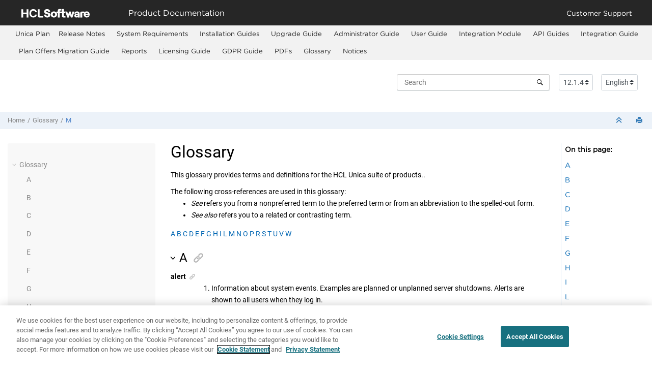

--- FILE ---
content_type: text/html
request_url: https://help.hcl-software.com/unica/MarketingOperations/en/12.1.4/Glossary/marketingsoftware_glossary_12.html
body_size: 14142
content:
<!DOCTYPE html><html xmlns="http://www.w3.org/1999/xhtml" xmlns:whc="http://www.oxygenxml.com/webhelp/components" xml:lang="en-us" lang="en-us" whc:version="22.0">
    <head><link rel="shortcut icon" href="../favicon.png"><!----></link><link rel="icon" href="../favicon.png"><!----></link><meta http-equiv="Content-Type" content="text/html; charset=UTF-8"/><meta name="viewport" content="width=device-width, initial-scale=1.0"/><meta http-equiv="X-UA-Compatible" content="IE=edge,chrome=1"/><meta name="description" content="This glossary provides terms and definitions for the HCL Unica suite of products.. The following cross-references are used in this glossary: See refers you from a nonpreferred term to the preferred ..."/><meta charset="UTF-8"/><meta name="generator" content="DITA-OT"/><meta name="DC.type" content="reference"/><meta name="DC.subject" content="glossary"/><meta name="keywords" content="glossary"/><meta name="indexterms" content="glossary"/><meta name="rights" content="Â© 2017 "/><meta name="DC.format" content="HTML5"/><meta name="DC.identifier" content="glossary"/><meta name="DC.language" content="en-us"/><title>Glossary</title><!--  Generated with Oxygen version 23.1, build number 2021082101.  --><meta name="wh-path2root" content="../"/><meta name="wh-toc-id" content="gloss_M-d11562e16965"/><meta name="wh-source-relpath" content="Glossary/marketingsoftware_glossary.dita"/><meta name="wh-out-relpath" content="Glossary/marketingsoftware_glossary_12.html"/>
    <!-- Latest compiled and minified Bootstrap CSS -->
    <link rel="stylesheet" type="text/css" href="../oxygen-webhelp/lib/bootstrap/css/bootstrap.min.css"/>
    
    <link rel="stylesheet" href="../oxygen-webhelp/lib/jquery-ui/jquery-ui.min.css"/>
    
    <!-- Template default styles  -->
    <link rel="stylesheet" type="text/css" href="../oxygen-webhelp/app/topic-page.css?buildId=2021082101"/>
    
    
    <script type="text/javascript" src="../oxygen-webhelp/lib/jquery/jquery-3.5.1.min.js"><!----></script>
    
    <script data-main="../oxygen-webhelp/app/topic-page.js" src="../oxygen-webhelp/lib/requirejs/require.js"></script>
<link rel="stylesheet" type="text/css" href="../oxygen-webhelp/template/oxygen.css?buildId=2021082101"/>
    <!-- Global site tag (gtag.js) - Google Analytics start-->
   <!-- Global site tag (gtag.js) - Google Analytics -->
<script src="https://www.googletagmanager.com/gtag/js?id=UA-169645537-2" class="optanon-category-C0002-C0003-C0004-C0005"></script>
<script type="text/plain" class="optanon-category-C0002-C0003-C0004-C0005">

  window.dataLayer = window.dataLayer || [];
  function gtag(){dataLayer.push(arguments);}
  gtag('js', new Date());

  gtag('config', 'UA-169645537-2');
  gtag('config', 'G-7LF0XY95M1');
</script>

    <!-- Google Tag Manager -->

        <script>(function(w,d,s,l,i){w[l]=w[l]||[];w[l].push({'gtm.start':
            new Date().getTime(),event:'gtm.js'});var f=d.getElementsByTagName(s)[0],
            j=d.createElement(s),dl=l!='dataLayer'?'&amp;l='+l:'';j.async=true;j.src=
            'https://www.googletagmanager.com/gtm.js?id='+i+dl;f.parentNode.insertBefore(j,f);
            })(window,document,'script','dataLayer','GTM-TNNFCCM');</script>
        <!-- End Google Tag Manager -->

        <!-- Global site tag (gtag.js) - Google Analytics end-->

    <script type="module" src="../oxygen-webhelp/template/resources/js/custom-hcl.js"></script>
    <script type="module" src="../oxygen-webhelp/template/resources/js/constants.js"></script>
    <script type="module" src="../oxygen-webhelp/template/resources/js/lang.js"></script>
    <!-- <link rel="stylesheet" type="text/css" href="${oxygen-webhelp-template-dir}/resources/css/custom-hcl.css" /> -->

    <!-- OneTrust Cookies Consent Notice start -->
    <script type="text/javascript" src="https://cdn.cookielaw.org/consent/99b8d579-c52a-43c9-ab7b-a35e60de7103/OtAutoBlock.js"></script>
    <script src="https://cdn.cookielaw.org/scripttemplates/otSDKStub.js" type="text/javascript" charset="UTF-8" data-domain-script="99b8d579-c52a-43c9-ab7b-a35e60de7103"></script>
    <script type="text/javascript">
        function OptanonWrapper() { }
    </script>
    <!-- OneTrust Cookies Consent Notice end -->

    <!-- twitter widget -->
    <script async="true" src="https://platform.twitter.com/widgets.js" charset="utf-8"></script>
</head>

    <body id="glossary" class="wh_topic_page frmBody">
        <a href="#wh_topic_body" class="sr-only sr-only-focusable">
            Jump to main content
        </a>
        
        <!-- 
Release Version: v.Q22021_F1  
--><nav class="navbar navbar-expand-lg navbar-dark">
    <a class="navbar-brand" href="https://www.hcltechsw.com/wps/portal/hclsw-home" style="vertical-align: unset;">
        <img width="150" height="50" src="https://help.hcltechsw.com/assets/images/HCL_Software_Logo_White.svg" alt="HCL Logo" target="_blank"/>
    </a>
    <a href="https://help.hcltechsw.com/">
        <span id="brandName" class="title" style="vertical-align: middle; font-size: 16px; color:#ffffff;">Product Documentation</span>
    </a>
    <button class="navbar-toggler" type="button" data-toggle="collapse" data-target="#navbarSupportedContent" aria-controls="navbarSupportedContent" aria-expanded="false" aria-label="Toggle navigation">
        <span class="navbar-toggler-icon"></span>
    </button>
    <div class="collapse navbar-collapse justify-content-end" id="navbarSupportedContent">
        <ul class="navbar-nav">
            <li class="nav-item">
                <a class="nav-link" style="color:#ffffff;" href="https://support.hcltechsw.com/csm?id=csm_index">Customer Support</a>
            </li>
        </ul>
    </div>
</nav>
        
        
        <!-- Google Tag Manager (noscript) -->
    <noscript><iframe src="https://www.googletagmanager.com/ns.html?id=GTM-TNNFCCM" height="0" width="0" style="display:none;visibility:hidden"></iframe></noscript>
    <!-- End Google Tag Manager (noscript) -->
<header class="navbar navbar-default wh_header" whc:version="23.1">
    <div class="container-fluid">
        <div class="wh_header_flex_container navbar-nav navbar-expand-md navbar-dark">
            <div class="wh_logo_and_publication_title_container">
                <div class="wh_logo_and_publication_title">
                    
                    <!--
                            This component will be generated when the next parameters are specified in the transformation scenario:
                            'webhelp.logo.image' and 'webhelp.logo.image.target.url'.
                            See: http://oxygenxml.com/doc/versions/17.1/ug-editor/#topics/dita_webhelp_output.html.
                    -->
                    
                    <div class=" wh_publication_title "><a href="../index.html"><span class="title"></span></a></div>
                    
                </div>
                
                <!-- The menu button for mobile devices is copied in the output only when the 'webhelp.show.top.menu' parameter is set to 'yes' -->
                <button type="button" data-target="#wh_top_menu_and_indexterms_link" id="wh_menu_mobile_button" data-toggle="collapse" class="navbar-toggler collapsed wh_toggle_button" aria-expanded="false" aria-label="Toggle menu" aria-controls="wh_top_menu_and_indexterms_link">
                    <span class="navbar-toggler-icon"></span>
                </button>
            </div>

            <div class="wh_top_menu_and_indexterms_link collapse navbar-collapse" id="wh_top_menu_and_indexterms_link">
                
                <nav class=" wh_top_menu " aria-label="Menu Container"><ul role="menubar" aria-label="Menu"><li role="menuitem"><span id="tocId-d11562e10-mi" data-tocid="tocId-d11562e10" data-state="leaf" class=" topicref "><span class="title">Unica Plan</span></span></li><li role="menuitem" aria-haspopup="true" aria-expanded="false" class="has-children"><span id="concept_stc_1wn_fp-d11562e11-mi" data-tocid="concept_stc_1wn_fp-d11562e11" data-state="not-ready" class=" topicref " data-id="concept_stc_1wn_fp"><span class="title"><a href="../Common/ReleaseNotesContainer_Campaign.html">Release Notes</a></span></span></li><li role="menuitem"><span id="tocId-d11562e92-mi" data-tocid="tocId-d11562e92" data-state="leaf" class=" topicref "><span class="title"><a href="http://doc.unica.com/products/marketops/12_1_4/en_us/HCLUnica12.1.4Environments.pdf" target="_blank">System Requirements</a></span></span></li><li role="menuitem" aria-haspopup="true" aria-expanded="false" class="has-children"><span id="CampRESTAPIoverview-d11562e97-mi" data-tocid="CampRESTAPIoverview-d11562e97" data-state="not-ready" class=" topicref " data-id="CampRESTAPIoverview"><span class="title"><a href="../Common/install_common.html"> Installation Guides</a></span></span></li><li role="menuitem" aria-haspopup="true" aria-expanded="false" class="has-children"><span id="CampRESTAPIoverview-d11562e1298-mi" data-tocid="CampRESTAPIoverview-d11562e1298" data-state="not-ready" class=" topicref " data-id="CampRESTAPIoverview"><span class="title"><a href="../Common/Upgrade_common.html"> Upgrade Guide</a></span></span></li><li role="menuitem" aria-haspopup="true" aria-expanded="false" class="has-children"><span id="Overview-d11562e2186-mi" data-tocid="Overview-d11562e2186" data-state="not-ready" class=" topicref " data-id="Overview"><span class="title"><a href="../MktOps/Intro/Intro_intro.html">Administrator Guide</a></span></span></li><li role="menuitem" aria-haspopup="true" aria-expanded="false" class="has-children"><span id="Overview-d11562e6160-mi" data-tocid="Overview-d11562e6160" data-state="not-ready" class=" topicref " data-id="Overview"><span class="title"><a href="../MktOps/Intro/Intro_intro_3.html">User Guide</a></span></span></li><li role="menuitem" aria-haspopup="true" aria-expanded="false" class="has-children"><span id="WhatisIntegrationServices-d11562e10941-mi" data-tocid="WhatisIntegrationServices-d11562e10941" data-state="not-ready" class=" topicref " data-id="WhatisIntegrationServices"><span class="title"><a href="../MktOps/Int_Srvs/PIS_Intro.html"> Integration Module</a></span></span></li><li role="menuitem" aria-haspopup="true" aria-expanded="false" class="has-children"><span id="UMO_UC_IntegrationContainer-d11562e11337-mi" data-tocid="UMO_UC_IntegrationContainer-d11562e11337" data-state="not-ready" class=" topicref " data-id="UMO_UC_IntegrationContainer"><span class="title"><a href="../Common/API_common.html">API Guides</a></span></span></li><li role="menuitem" aria-haspopup="true" aria-expanded="false" class="has-children"><span id="DetectInteractIntegrationContainer-d11562e11414-mi" data-tocid="DetectInteractIntegrationContainer-d11562e11414" data-state="not-ready" class=" topicref " data-id="DetectInteractIntegrationContainer"><span class="title"><a href="../Common/integration_interact_common.html"> Integration Guide</a></span></span></li><li role="menuitem" aria-haspopup="true" aria-expanded="false" class="has-children"><span id="plan_offers_migration_guide-d11562e12937-mi" data-tocid="plan_offers_migration_guide-d11562e12937" data-state="not-ready" class=" topicref " data-id="plan_offers_migration_guide"><span class="title"><a href="../MktOps/Common/plan_offers_migration_guide.html">Plan Offers Migration Guide</a></span></span></li><li role="menuitem" aria-haspopup="true" aria-expanded="false" class="has-children"><span id="concept_stc_1wn_fp-d11562e13078-mi" data-tocid="concept_stc_1wn_fp-d11562e13078" data-state="not-ready" class=" topicref " data-id="concept_stc_1wn_fp"><span class="title"><a href="../Common/Reports.html">Reports</a></span></span></li><li role="menuitem" aria-haspopup="true" aria-expanded="false" class="has-children"><span id="concept_stc_1wn_fp-d11562e16529-mi" data-tocid="concept_stc_1wn_fp-d11562e16529" data-state="not-ready" class=" topicref " data-id="concept_stc_1wn_fp"><span class="title"><a href="../Common/Licensing_common.html">Licensing Guide</a></span></span></li><li role="menuitem" aria-haspopup="true" aria-expanded="false" class="has-children"><span id="concept_wf2_lft_vdb-d11562e16853-mi" data-tocid="concept_wf2_lft_vdb-d11562e16853" data-state="not-ready" class=" topicref " data-id="concept_wf2_lft_vdb"><span class="title"><a href="../MktOps/GDPR/c_MktngOprnsGDPR.html">GDPR Guide</a></span></span></li><li role="menuitem"><span id="tocId-d11562e16893-mi" data-tocid="tocId-d11562e16893" data-state="leaf" class=" topicref "><span class="title"><a href="http://doc.unica.com/products/index.php?showFolder=RW50ZXJwcmlzZQ==" target="_blank">PDFs</a></span></span></li><li role="menuitem" aria-haspopup="true" aria-expanded="false" class="has-children"><span id="glossary-d11562e16898-mi" data-tocid="glossary-d11562e16898" data-state="not-ready" class=" topicref " data-id="glossary"><span class="title"><a href="../Glossary/marketingsoftware_glossary.html">Glossary</a></span></span></li><li role="menuitem"><span id="booknotices-d11562e17032-mi" data-tocid="booknotices-d11562e17032" data-state="leaf" class=" topicref " data-id="booknotices"><span class="title"><a href="../Common/notices_Plan.html">Notices</a></span></span></li></ul></nav>
                
                
            </div>
        </div>
    </div>
</header>
        
        
         
        
        <!-- Search form -->
        <div xmlns:oxyf="http://www.oxygenxml.com/functions" xmlns="" class="custom-search-component"><div xmlns="http://www.w3.org/1999/xhtml" class=" wh_search_input navbar-form wh_topic_page_search search " role="form">
            
            
            
            <form id="searchForm" method="get" role="search" action="../search.html"><div><input type="search" placeholder="Search " class="wh_search_textfield" id="textToSearch" name="searchQuery" aria-label="Search query" required="required"/><button type="submit" class="wh_search_button" aria-label="Search"><span class="search_input_text">Search</span></button></div></form>
            
            
            
        </div><!-- 
Release Version: v.Q22021_F1  
--><div xmlns="http://www.w3.org/1999/xhtml" class="after-search">
    <div class="version-container">
        <select id="versions" class="custom-select custom-select-md lang-selector" data-toggle="tooltip" title="Select a version">
        </select>
    </div>
    <div class="language-container">
      <!--  <label class="lang-label" for="languages">Language:</label> -->
        <select id="languages" class="custom-select custom-select-md lang-selector" data-toggle="tooltip" title="Select a language">
        </select>  
    </div>
</div></div>
        
        <div class="container-fluid" id="wh_topic_container">
            <div class="row">

                <nav class="wh_tools d-print-none navbar-expand-md" aria-label="Tools">
                    
                    <div data-tooltip-position="bottom" class=" wh_breadcrumb "><ol class="d-print-none"><li><span class="home"><a href="../index.html"><span>Home</span></a></span></li><li><span class="topicref" data-id="glossary"><span class="title"><a href="../Glossary/marketingsoftware_glossary.html">Glossary</a></span></span></li><li class="active"><span class="topicref" data-id="gloss_M"><span class="title"><a href="../Glossary/marketingsoftware_glossary_12.html#gloss_M">M</a></span></span></li></ol></div>
                    
                    
                    
                    <div class="wh_right_tools">
                        <button class="wh_hide_highlight" aria-label="Toggle search highlights" title="Toggle search highlights"></button>
                        <button class="webhelp_expand_collapse_sections" data-next-state="collapsed" aria-label="Collapse sections" title="Collapse sections"></button>
                        <div class=" wh_navigation_links "><span id="topic_navigation_links" class="navheader"></span></div>
                        
                        <!-- External resource link -->
                        
                        
                        <div class=" wh_print_link print d-none d-md-inline-block "><button onClick="window.print()" title="Print this page" aria-label="Print this page"></button></div>
                        
                        <!-- Expand/Collapse publishing TOC 
                             The menu button for mobile devices is copied in the output only when the publication TOC is available
                        -->
                        <button type="button" data-target="#wh_publication_toc" id="wh_toc_button" data-toggle="collapse" class="custom-toggler navbar-toggler collapsed wh_toggle_button navbar-light" aria-expanded="false" aria-label="Toggle publishing table of content" aria-controls="wh_publication_toc">
                            <span class="navbar-toggler-icon"></span>
                        </button>
                    </div>
                    
                </nav>
            </div>
            
            
            
            
            <div class="wh_content_area">
                <div class="row">
                    
                        
                        <nav id="wh_publication_toc" class="collapse col-lg-3 col-md-3 col-sm-12 d-md-block d-print-none" aria-label="Table of Contents Container">
                            <div class=" wh_publication_toc " data-tooltip-position="right"><ul role="tree" aria-label="Table of Contents"><span class="expand-button-action-labels"><span id="button-expand-action" aria-label="Expand"></span><span id="button-collapse-action" aria-label="Collapse"></span><span id="button-pending-action" aria-label="Pending"></span></span><li role="treeitem" aria-expanded="true"><span data-tocid="glossary-d11562e16898" class="topicref" data-id="glossary" data-state="expanded"><span role="button" tabindex="0" aria-labelledby="button-collapse-action glossary-d11562e16898-link" class="wh-expand-btn"></span><span class="title"><a href="../Glossary/marketingsoftware_glossary.html" id="glossary-d11562e16898-link">Glossary</a></span></span><ul role="group" class="navbar-nav nav-list"><li role="treeitem"><span data-tocid="gloss_A-d11562e16904" class="topicref" data-id="gloss_A" data-state="leaf"><span role="button" class="wh-expand-btn"></span><span class="title"><a href="../Glossary/marketingsoftware_glossary_2.html#gloss_A" id="gloss_A-d11562e16904-link">A</a></span></span></li><li role="treeitem"><span data-tocid="gloss_B-d11562e16910" class="topicref" data-id="gloss_B" data-state="leaf"><span role="button" class="wh-expand-btn"></span><span class="title"><a href="../Glossary/marketingsoftware_glossary_3.html#gloss_B" id="gloss_B-d11562e16910-link">B</a></span></span></li><li role="treeitem"><span data-tocid="gloss_C-d11562e16916" class="topicref" data-id="gloss_C" data-state="leaf"><span role="button" class="wh-expand-btn"></span><span class="title"><a href="../Glossary/marketingsoftware_glossary_4.html#gloss_C" id="gloss_C-d11562e16916-link">C</a></span></span></li><li role="treeitem"><span data-tocid="gloss_D-d11562e16922" class="topicref" data-id="gloss_D" data-state="leaf"><span role="button" class="wh-expand-btn"></span><span class="title"><a href="../Glossary/marketingsoftware_glossary_5.html#gloss_D" id="gloss_D-d11562e16922-link">D</a></span></span></li><li role="treeitem"><span data-tocid="gloss_E-d11562e16928" class="topicref" data-id="gloss_E" data-state="leaf"><span role="button" class="wh-expand-btn"></span><span class="title"><a href="../Glossary/marketingsoftware_glossary_6.html#gloss_E" id="gloss_E-d11562e16928-link">E</a></span></span></li><li role="treeitem"><span data-tocid="gloss_F-d11562e16934" class="topicref" data-id="gloss_F" data-state="leaf"><span role="button" class="wh-expand-btn"></span><span class="title"><a href="../Glossary/marketingsoftware_glossary_7.html#gloss_F" id="gloss_F-d11562e16934-link">F</a></span></span></li><li role="treeitem"><span data-tocid="gloss_G-d11562e16940" class="topicref" data-id="gloss_G" data-state="leaf"><span role="button" class="wh-expand-btn"></span><span class="title"><a href="../Glossary/marketingsoftware_glossary_8.html#gloss_G" id="gloss_G-d11562e16940-link">G</a></span></span></li><li role="treeitem"><span data-tocid="gloss_H-d11562e16946" class="topicref" data-id="gloss_H" data-state="leaf"><span role="button" class="wh-expand-btn"></span><span class="title"><a href="../Glossary/marketingsoftware_glossary_9.html#gloss_H" id="gloss_H-d11562e16946-link">H</a></span></span></li><li role="treeitem"><span data-tocid="gloss_I-d11562e16952" class="topicref" data-id="gloss_I" data-state="leaf"><span role="button" class="wh-expand-btn"></span><span class="title"><a href="../Glossary/marketingsoftware_glossary_10.html#gloss_I" id="gloss_I-d11562e16952-link">I</a></span></span></li><li role="treeitem"><span data-tocid="gloss_L-d11562e16958" class="topicref" data-id="gloss_L" data-state="leaf"><span role="button" class="wh-expand-btn"></span><span class="title"><a href="../Glossary/marketingsoftware_glossary_11.html#gloss_L" id="gloss_L-d11562e16958-link">L</a></span></span></li><li role="treeitem" class="active"><span data-tocid="gloss_M-d11562e16965" class="topicref" data-id="gloss_M" data-state="leaf"><span role="button" class="wh-expand-btn"></span><span class="title"><a href="../Glossary/marketingsoftware_glossary_12.html#gloss_M" id="gloss_M-d11562e16965-link">M</a></span></span></li><li role="treeitem"><span data-tocid="gloss_N-d11562e16971" class="topicref" data-id="gloss_N" data-state="leaf"><span role="button" class="wh-expand-btn"></span><span class="title"><a href="../Glossary/marketingsoftware_glossary_13.html#gloss_N" id="gloss_N-d11562e16971-link">N</a></span></span></li><li role="treeitem"><span data-tocid="gloss_O-d11562e16977" class="topicref" data-id="gloss_O" data-state="leaf"><span role="button" class="wh-expand-btn"></span><span class="title"><a href="../Glossary/marketingsoftware_glossary_14.html#gloss_O" id="gloss_O-d11562e16977-link">O</a></span></span></li><li role="treeitem"><span data-tocid="gloss_P-d11562e16983" class="topicref" data-id="gloss_P" data-state="leaf"><span role="button" class="wh-expand-btn"></span><span class="title"><a href="../Glossary/marketingsoftware_glossary_15.html#gloss_P" id="gloss_P-d11562e16983-link">P</a></span></span></li><li role="treeitem"><span data-tocid="gloss_R-d11562e16989" class="topicref" data-id="gloss_R" data-state="leaf"><span role="button" class="wh-expand-btn"></span><span class="title"><a href="../Glossary/marketingsoftware_glossary_16.html#gloss_R" id="gloss_R-d11562e16989-link">R</a></span></span></li><li role="treeitem"><span data-tocid="gloss_S-d11562e16995" class="topicref" data-id="gloss_S" data-state="leaf"><span role="button" class="wh-expand-btn"></span><span class="title"><a href="../Glossary/marketingsoftware_glossary_17.html#gloss_S" id="gloss_S-d11562e16995-link">S</a></span></span></li><li role="treeitem"><span data-tocid="gloss_T-d11562e17001" class="topicref" data-id="gloss_T" data-state="leaf"><span role="button" class="wh-expand-btn"></span><span class="title"><a href="../Glossary/marketingsoftware_glossary_18.html#gloss_T" id="gloss_T-d11562e17001-link">T</a></span></span></li><li role="treeitem"><span data-tocid="gloss_U-d11562e17007" class="topicref" data-id="gloss_U" data-state="leaf"><span role="button" class="wh-expand-btn"></span><span class="title"><a href="../Glossary/marketingsoftware_glossary_19.html#gloss_U" id="gloss_U-d11562e17007-link">U</a></span></span></li><li role="treeitem"><span data-tocid="gloss_V-d11562e17013" class="topicref" data-id="gloss_V" data-state="leaf"><span role="button" class="wh-expand-btn"></span><span class="title"><a href="../Glossary/marketingsoftware_glossary_20.html#gloss_V" id="gloss_V-d11562e17013-link">V</a></span></span></li><li role="treeitem"><span data-tocid="gloss_W-d11562e17019" class="topicref" data-id="gloss_W" data-state="leaf"><span role="button" class="wh-expand-btn"></span><span class="title"><a href="../Glossary/marketingsoftware_glossary_21.html#gloss_W" id="gloss_W-d11562e17019-link">W</a></span></span></li></ul></li></ul></div>
                        </nav>
                        
                    
                    
                    <div class="col-lg-7 col-md-9 col-sm-12" id="wh_topic_body">
                        
                        <div class=" wh_topic_content body "><main role="main"><article role="article" aria-labelledby="ariaid-title1">
<h1 class="- topic/title title topictitle1" id="ariaid-title1">Glossary</h1>


<div class="- topic/body reference/refbody body refbody">
<section class="- topic/section section"><p class="- topic/p p">This glossary provides terms and definitions for the HCL Unica suite of
products..</p><div class="- topic/p p">The following cross-references are used in this glossary: <ul class="- topic/ul ul">
<li class="- topic/li li"><span class="- topic/ph ph"><em class="+ topic/ph hi-d/i ph i">See</em></span> refers you from a nonpreferred term to the preferred term or from an abbreviation to the spelled-out form.</li>
<li class="- topic/li li"><span class="- topic/ph ph"><em class="+ topic/ph hi-d/i ph i">See also</em></span> refers you to a related or contrasting term.</li>
</ul></div></section>

<section class="- topic/section section">
<a class="- topic/xref xref" href="marketingsoftware_glossary.html#gloss_A">A</a>
<a class="- topic/xref xref" href="marketingsoftware_glossary.html#gloss_B">B</a>
<a class="- topic/xref xref" href="marketingsoftware_glossary.html#gloss_C">C</a>
<a class="- topic/xref xref" href="marketingsoftware_glossary.html#gloss_D">D</a>
<a class="- topic/xref xref" href="marketingsoftware_glossary.html#gloss_E">E</a>
<a class="- topic/xref xref" href="marketingsoftware_glossary.html#gloss_F">F</a>
<a class="- topic/xref xref" href="marketingsoftware_glossary.html#gloss_G">G</a>
<a class="- topic/xref xref" href="marketingsoftware_glossary.html#gloss_H">H</a>
<a class="- topic/xref xref" href="marketingsoftware_glossary.html#gloss_I">I</a>
<a class="- topic/xref xref" href="marketingsoftware_glossary.html#gloss_L">L</a>
<a class="- topic/xref xref" href="marketingsoftware_glossary.html#gloss_M">M</a>
<a class="- topic/xref xref" href="marketingsoftware_glossary.html#gloss_N">N</a>
<a class="- topic/xref xref" href="marketingsoftware_glossary.html#gloss_O">O</a>
<a class="- topic/xref xref" href="marketingsoftware_glossary.html#gloss_P">P</a>
<a class="- topic/xref xref" href="marketingsoftware_glossary.html#gloss_R">R</a>
<a class="- topic/xref xref" href="marketingsoftware_glossary.html#gloss_S">S</a>
<a class="- topic/xref xref" href="marketingsoftware_glossary.html#gloss_T">T</a>
<a class="- topic/xref xref" href="marketingsoftware_glossary.html#gloss_U">U</a>
<a class="- topic/xref xref" href="marketingsoftware_glossary.html#gloss_V">V</a>
<a class="- topic/xref xref" href="marketingsoftware_glossary.html#gloss_W">W</a>
</section>
</div>
<article class="- topic/topic reference/reference topic reference nested1" aria-labelledby="ariaid-title2" xml:lang="en-us" lang="en-us" id="gloss_A">
  <h2 class="- topic/title title topictitle2" id="ariaid-title2">A</h2>
  <div class="- topic/body reference/refbody body refbody">
    <section class="- topic/section section"><dl class="- topic/dl dl">
      
        <dt class="- topic/dt dt dlterm" id="gloss_A__x2000118" data-ofbid="gloss_A__x2000118">alert</dt>
        <dd class="- topic/dd dd"><ol class="- topic/ol ol glossnoindent"><li class="- topic/li li">Information about system events. Examples are planned or unplanned server shutdowns. Alerts are shown to all users when they log in.</li><li class="- topic/li li">Information about the state of an object or about an action that the user needs to take.</li></ol></dd>
      
      
        <dt class="- topic/dt dt dlterm" id="gloss_A__x5788156" data-ofbid="gloss_A__x5788156">analytic server</dt>
        <dd class="- topic/dd dd">See <a class="- topic/xref xref" href="marketingsoftware_glossary.html#gloss_L__x3686433">listener server</a>.</dd>
      
      
        <dt class="- topic/dt dt dlterm" id="gloss_A__x2008805" data-ofbid="gloss_A__x2008805">API</dt>
        <dd class="- topic/dd dd">See <a class="- topic/xref xref" href="marketingsoftware_glossary.html#gloss_A__x2000186">application programming interface</a>.</dd>
      
      
        <dt class="- topic/dt dt dlterm" id="gloss_A__x2000186" data-ofbid="gloss_A__x2000186">application programming interface (API)</dt>
        <dd class="- topic/dd dd">An interface that allows an application program that is written in a high-level language to use specific data or functions of the operating system or another program.</dd>
      
      
        <dt class="- topic/dt dt dlterm" id="gloss_A__x8678637" data-ofbid="gloss_A__x8678637">artificial transaction (ATX)</dt>
        <dd class="- topic/dd dd">A system-generated event that can be used as an incoming event in an event component.</dd>
      
      
        <dt class="- topic/dt dt dlterm" id="gloss_A__x6046688" data-ofbid="gloss_A__x6046688">asset library</dt>
        <dd class="- topic/dd dd">The highest level organizational structure in the digital asset repository.</dd>
      
      
        <dt class="- topic/dt dt dlterm" id="gloss_A__x8678641" data-ofbid="gloss_A__x8678641">ATX</dt>
        <dd class="- topic/dd dd">See <a class="- topic/xref xref" href="marketingsoftware_glossary.html#gloss_A__x8678637">artificial transaction</a>.</dd>
      
      
        <dt class="- topic/dt dt dlterm" id="gloss_A__x5793168" data-ofbid="gloss_A__x5793168">audience level</dt>
        <dd class="- topic/dd dd">A way of identifying the granularity of marketing campaign targets. Typical audience levels are Customer and Household.</dd>
      
      
        <dt class="- topic/dt dt dlterm" id="gloss_A__x2215526" data-ofbid="gloss_A__x2215526">audit event</dt>
        <dd class="- topic/dd dd">A security related event such as a change to user status, group memberships and permissions, or a change to configuration properties.</dd>
      
    </dl></section>
  </div>
</article>
<article class="- topic/topic reference/reference topic reference nested1" aria-labelledby="ariaid-title3" xml:lang="en-us" lang="en-us" id="gloss_B">
  <h2 class="- topic/title title topictitle2" id="ariaid-title3">B</h2>
  <div class="- topic/body reference/refbody body refbody">
    <section class="- topic/section section"><dl class="- topic/dl dl">
      
        <dt class="- topic/dt dt dlterm" id="gloss_B__x6047179" data-ofbid="gloss_B__x6047179">base record table</dt>
        <dd class="- topic/dd dd">A type of user table that contains data about customers or potential customers. Each base record table is mapped to a database table or flat file.</dd>
      
      
        <dt class="- topic/dt dt dlterm" id="gloss_B__x6047279" data-ofbid="gloss_B__x6047279">batch flowchart</dt>
        <dd class="- topic/dd dd">An Campaign flowchart.</dd>
      
      
        <dt class="- topic/dt dt dlterm" id="gloss_B__x2117499" data-ofbid="gloss_B__x2117499">budget</dt>
        <dd class="- topic/dd dd">An object that coordinates the expenses of plans, programs, and projects in the form of allocations, forecasted or committed spending, and actual expenses.</dd>
      
    </dl></section>
  </div>
</article>
<article class="- topic/topic reference/reference topic reference nested1" aria-labelledby="ariaid-title4" xml:lang="en-us" lang="en-us" id="gloss_C">
  <h2 class="- topic/title title topictitle2" id="ariaid-title4">C</h2>
  <div class="- topic/body reference/refbody body refbody">
    <section class="- topic/section section"><dl class="- topic/dl dl">
      
        <dt class="- topic/dt dt dlterm" id="gloss_C__x2161005" data-ofbid="gloss_C__x2161005">campaign</dt>
        <dd class="- topic/dd dd">A marketing effort that is defined by a business objective, a corporate-defined initiative, and a date range.</dd>
      
      
        <dt class="- topic/dt dt dlterm" id="gloss_C__x2016315" data-ofbid="gloss_C__x2016315">cell</dt>
        <dd class="- topic/dd dd">A list of identifiers that is the result of data processing and manipulation. For example, a Select process can generate an output cell consisting of males between the ages of 25 and 34.</dd>
      
      
        <dt class="- topic/dt dt dlterm" id="gloss_C__x2016483" data-ofbid="gloss_C__x2016483">channel</dt>
        <dd class="- topic/dd dd">A means of reaching customers, such as mobile, email, direct mail, websites, or retail.</dd>
      
      
        <dt class="- topic/dt dt dlterm" id="gloss_C__x8678534" data-ofbid="gloss_C__x8678534">channel owner</dt>
        <dd class="- topic/dd dd">A user who is responsible for creating the assets for a specific channel.</dd>
      
      
        <dt class="- topic/dt dt dlterm" id="gloss_C__x4530990" data-ofbid="gloss_C__x4530990">cloud</dt>
        <dd class="- topic/dd dd">A network that delivers requested virtual resources as a service.</dd>
      
      
        <dt class="- topic/dt dt dlterm" id="gloss_C__x2165831" data-ofbid="gloss_C__x2165831">communication</dt>
        <dd class="- topic/dd dd">An object used in the Document Composer to define the structure and content of personalized messages and landing pages. The design of the communication determines the appearance and behavior of the message that is delivered to each recipient.</dd>
      
      
        <dt class="- topic/dt dt dlterm" id="gloss_C__x2017871" data-ofbid="gloss_C__x2017871">component</dt>
        <dd class="- topic/dd dd">A reusable object or program that performs a specific function and works with other components and applications.</dd>
      
      
        <dt class="- topic/dt dt dlterm" id="gloss_C__x5793174" data-ofbid="gloss_C__x5793174">contact history</dt>
        <dd class="- topic/dd dd">A complete historical view of a companyâs marketing communications. The contact history includes targets that are contacted through campaigns, hold-out controls who do not receive a communication but are measured for comparison purposes against the target group, and the exact version offer that is given to each ID, including the values of personalized offer attributes.</dd>
      
      
        <dt class="- topic/dt dt dlterm" id="gloss_C__x8458816" data-ofbid="gloss_C__x8458816">Optimize session</dt>
        <dd class="- topic/dd dd">The rules that Optimize uses to include or eliminate contacts and their associated offers from the PCT. To create an Optimize session, select an audience level to be added to the PCT and OCT.</dd>
      
      
        <dt class="- topic/dt dt dlterm" id="gloss_C__x8678509" data-ofbid="gloss_C__x8678509">Optimize template</dt>
        <dd class="- topic/dd dd">A database table that includes user-defined columns in the PCT for reference by one or more optimization rules.</dd>
      
      
        <dt class="- topic/dt dt dlterm" id="gloss_C__x2421940" data-ofbid="gloss_C__x2421940">content creator</dt>
        <dd class="- topic/dd dd">An individual in the functions and disciplines who creates the detailed operational plans and associated budgets at the direction of the Core Team.</dd>
      
      
        <dt class="- topic/dt dt dlterm" id="gloss_C__x6049094" data-ofbid="gloss_C__x6049094">control cell</dt>
        <dd class="- topic/dd dd">A cell that contains IDs of customers who are qualified to receive an offer but who are purposely excluded for analysis purposes.</dd>
      
    </dl></section>
  </div>
</article>
<article class="- topic/topic reference/reference topic reference nested1" aria-labelledby="ariaid-title5" xml:lang="en-us" lang="en-us" id="gloss_D">
  <h2 class="- topic/title title topictitle2" id="ariaid-title5">D</h2>
  <div class="- topic/body reference/refbody body refbody">
    <section class="- topic/section section"><dl class="- topic/dl dl">
      
        <dt class="- topic/dt dt dlterm" id="gloss_D__x2363941" data-ofbid="gloss_D__x2363941">dashboard</dt>
        <dd class="- topic/dd dd">An interface that integrates data from a variety of sources and provides a unified display of relevant and in-context information.</dd>
      
      
        <dt class="- topic/dt dt dlterm" id="gloss_D__x3581051" data-ofbid="gloss_D__x3581051">data filter</dt>
        <dd class="- topic/dd dd">A configurable feature that allows users to specify data access restrictions in HCL Unica products. Data filters make it possible to restrict the customer data that a user can view and work with.</dd>
      
      
        <dt class="- topic/dt dt dlterm" id="gloss_D__x3449996" data-ofbid="gloss_D__x3449996">derived field</dt>
        <dd class="- topic/dd dd">A variable that does not exist in a data source and is created from one or more existing fields, even across different data sources.</dd>
      
      
        <dt class="- topic/dt dt dlterm" id="gloss_D__x6051120" data-ofbid="gloss_D__x6051120">design environment</dt>
        <dd class="- topic/dd dd">The location where users define events, interaction points, smart segments, and treatment rules. After configuration, they can be deployed to the runtime environment.</dd>
      
      
        <dt class="- topic/dt dt dlterm" id="gloss_D__x2114148" data-ofbid="gloss_D__x2114148">dimension table</dt>
        <dd class="- topic/dd dd">A database table that augments the data in a base record table. For example, a dimension table might contain demographic information, product information, or purchase transaction details.</dd>
      
    </dl></section>
  </div>
</article>
<article class="- topic/topic reference/reference topic reference nested1" aria-labelledby="ariaid-title6" xml:lang="en-us" lang="en-us" id="gloss_E">
  <h2 class="- topic/title title topictitle2" id="ariaid-title6">E</h2>
  <div class="- topic/body reference/refbody body refbody">
    <section class="- topic/section section"><dl class="- topic/dl dl">
      
        <dt class="- topic/dt dt dlterm" id="gloss_E__x8678540" data-ofbid="gloss_E__x8678540">engagement</dt>
        <dd class="- topic/dd dd">An integrated set of customer interactions that allows marketers to design an integrated set of customer interactions that are sequenced based on the time to deliver in market.</dd>
      
      
        <dt class="- topic/dt dt dlterm" id="gloss_E__x2027098" data-ofbid="gloss_E__x2027098">event</dt>
        <dd class="- topic/dd dd">An action, notification, or change of state or content, that is observed at a specific time in a known context, system, or location.</dd>
      
      
        <dt class="- topic/dt dt dlterm" id="gloss_E__x2323629" data-ofbid="gloss_E__x2323629">expression builder</dt>
        <dd class="- topic/dd dd">A set of input fields used throughout Opportunity Detect to compare strings and numbers, perform math operations, and apply database functions.</dd>
      
    </dl></section>
  </div>
</article>
<article class="- topic/topic reference/reference topic reference nested1" aria-labelledby="ariaid-title7" xml:lang="en-us" lang="en-us" id="gloss_F">
  <h2 class="- topic/title title topictitle2" id="ariaid-title7">F</h2>
  <div class="- topic/body reference/refbody body refbody">
    <section class="- topic/section section"><dl class="- topic/dl dl">
      
        <dt class="- topic/dt dt dlterm" id="gloss_F__x2022516" data-ofbid="gloss_F__x2022516">failover</dt>
        <dd class="- topic/dd dd">An automatic operation that switches to a redundant or standby system or node in the event of a software, hardware, or network interruption.</dd>
      
      
        <dt class="- topic/dt dt dlterm" id="gloss_F__x2714450" data-ofbid="gloss_F__x2714450">flowchart</dt>
        <dd class="- topic/dd dd">A visual representation of marketing campaign logic, in which prospects are selected and segmented from various data sources. A typical flowchart provides offers to prospects or tracks responses to offers.</dd>
      
    </dl></section>
  </div>
</article>
<article class="- topic/topic reference/reference topic reference nested1" aria-labelledby="ariaid-title8" xml:lang="en-us" lang="en-us" id="gloss_G">
  <h2 class="- topic/title title topictitle2" id="ariaid-title8">G</h2>
  <div class="- topic/body reference/refbody body refbody">
    <section class="- topic/section section"><dl class="- topic/dl dl">
      
        <dt class="- topic/dt dt dlterm" id="gloss_G__x2023999" data-ofbid="gloss_G__x2023999">grid</dt>
        <dd class="- topic/dd dd">A spreadsheet-like presentation of data. Grids allow users to store all campaign- and project-related data within the project.</dd>
      
    </dl></section>
  </div>
</article>
<article class="- topic/topic reference/reference topic reference nested1" aria-labelledby="ariaid-title9" xml:lang="en-us" lang="en-us" id="gloss_H">
  <h2 class="- topic/title title topictitle2" id="ariaid-title9">H</h2>
  <div class="- topic/body reference/refbody body refbody">
    <section class="- topic/section section"><dl class="- topic/dl dl">
      
        <dt class="- topic/dt dt dlterm" id="gloss_H__x2404289" data-ofbid="gloss_H__x2404289">HA</dt>
        <dd class="- topic/dd dd">See <a class="- topic/xref xref" href="marketingsoftware_glossary.html#gloss_H__x2284708">high availability</a>.</dd>
      
      
        <dt class="- topic/dt dt dlterm" id="gloss_H__x2284708" data-ofbid="gloss_H__x2284708">high availability (HA)</dt>
        <dd class="- topic/dd dd"><ol class="- topic/ol ol glossnoindent"><li class="- topic/li li">The ability of IT services to withstand all outages and continue providing processing capability according to some predefined service level. Covered outages include both planned events, such as maintenance and backups, and unplanned events, such as software failures, hardware failures, power failures, and disasters.</li><li class="- topic/li li">Pertaining to a clustered system that is reconfigured when node or daemon failures occur so that workloads can be redistributed to the remaining nodes in the cluster.</li></ol></dd>
      
      
        <dt class="- topic/dt dt dlterm" id="gloss_H__x3686274" data-ofbid="gloss_H__x3686274">householding</dt>
        <dd class="- topic/dd dd">The process of grouping customers or prospects into family units for targeting in marketing campaigns.</dd>
      
    </dl></section>
  </div>
</article>
<article class="- topic/topic reference/reference topic reference nested1" aria-labelledby="ariaid-title10" xml:lang="en-us" lang="en-us" id="gloss_I">
  <h2 class="- topic/title title topictitle2" id="ariaid-title10">I</h2>
  <div class="- topic/body reference/refbody body refbody">
    <section class="- topic/section section"><dl class="- topic/dl dl">
      
        <dt class="- topic/dt dt dlterm" id="gloss_I__x2714740" data-ofbid="gloss_I__x2714740">identity provider (IdP)</dt>
        <dd class="- topic/dd dd">A service that creates, maintains, and manages identity information, account authentication and credential management services for one or more systems. For example, a user registry for one or more hosts; or a built-in user registry for an application.</dd>
      
      
        <dt class="- topic/dt dt dlterm" id="gloss_I__x7027913" data-ofbid="gloss_I__x7027913">IdP</dt>
        <dd class="- topic/dd dd">See <a class="- topic/xref xref" href="marketingsoftware_glossary.html#gloss_I__x2714740">identity provider</a>.</dd>
      
      
        <dt class="- topic/dt dt dlterm" id="gloss_I__x5691666" data-ofbid="gloss_I__x5691666">interaction point</dt>
        <dd class="- topic/dd dd">A place in a touchpoint at which to present an offer. Interaction points contain default filler content in cases where the runtime environment does not have other eligible content to present. Interaction points can be organized into zones.</dd>
      
      
        <dt class="- topic/dt dt dlterm" id="gloss_I__x5789170" data-ofbid="gloss_I__x5789170">interactive channel</dt>
        <dd class="- topic/dd dd">A representation of a touchpoint that is used to coordinate all of the objects, data, and server resources that are involved in interactive marketing.</dd>
      
      
        <dt class="- topic/dt dt dlterm" id="gloss_I__x6054435" data-ofbid="gloss_I__x6054435">interactive flowchart</dt>
        <dd class="- topic/dd dd">A flowchart that divides customers into smart segments. Interactive flowcharts can be used to assign a profile to a segment when a behavioral event or system event indicates that a visitor re-segmentation is needed.</dd>
      
    </dl></section>
  </div>
</article>
<article class="- topic/topic reference/reference topic reference nested1" aria-labelledby="ariaid-title11" xml:lang="en-us" lang="en-us" id="gloss_L">
  <h2 class="- topic/title title topictitle2" id="ariaid-title11">L</h2>
  <div class="- topic/body reference/refbody body refbody">
    <section class="- topic/section section"><dl class="- topic/dl dl">
      
        <dt class="- topic/dt dt dlterm" id="gloss_L__x5355110" data-ofbid="gloss_L__x5355110">landing page</dt>
        <dd class="- topic/dd dd">The section of a website that is accessed by clicking a link within a mailing, usually the website's home page.</dd>
      
      
        <dt class="- topic/dt dt dlterm" id="gloss_L__x2184104" data-ofbid="gloss_L__x2184104">listener</dt>
        <dd class="- topic/dd dd">A server process that provides an interface to back-end analytical server processes. This interface is used by clients (such as the Campaign web application and the Campaign Server Manager) to connect to back-end servers. Each listener spawns processes to handle user and flowchart interactions.</dd>
      
      
        <dt class="- topic/dt dt dlterm" id="gloss_L__x7782373" data-ofbid="gloss_L__x7782373">listener cluster</dt>
        <dd class="- topic/dd dd">A set of two or more listeners that act as a unit to provide load balancing and high availability.</dd>
      
      
        <dt class="- topic/dt dt dlterm" id="gloss_L__x8431430" data-ofbid="gloss_L__x8431430">listener node</dt>
        <dd class="- topic/dd dd">Any listener in a cluster, including the master listener that can serve a request from the web application.</dd>
      
      
        <dt class="- topic/dt dt dlterm" id="gloss_L__x3686433" data-ofbid="gloss_L__x3686433">listener server</dt>
        <dd class="- topic/dd dd">A server on which the Campaign listener is installed.</dd>
      
      
        <dt class="- topic/dt dt dlterm" id="gloss_L__x2310023" data-ofbid="gloss_L__x2310023">lookup table</dt>
        <dd class="- topic/dd dd">A database table used to map one or more input values to one or more output values.</dd>
      
    </dl></section>
  </div>
</article>
<article class="- topic/topic reference/reference topic reference nested1" aria-labelledby="ariaid-title12" xml:lang="en-us" lang="en-us" id="gloss_M">
  <h2 class="- topic/title title topictitle2" id="ariaid-title12">M</h2>
  <div class="- topic/body reference/refbody body refbody">
    <section class="- topic/section section"><dl class="- topic/dl dl">
      
        <dt class="- topic/dt dt dlterm" id="gloss_M__x6074271" data-ofbid="gloss_M__x6074271">mailing</dt>
        <dd class="- topic/dd dd">An email or message that is built from a template and sent to a group of people whose contact information exists in a company database.</dd>
      
      
        <dt class="- topic/dt dt dlterm" id="gloss_M__x6055918" data-ofbid="gloss_M__x6055918">marketing object</dt>
        <dd class="- topic/dd dd">Any product that a marketing team develops and reuses in the course of its marketing activities. Examples: a physical item (such as a letter, credit card, or banner ad), or a business component (such as a credit card offer, a target segment definition, or a rewards program definition).</dd>
      
      
        <dt class="- topic/dt dt dlterm" id="gloss_M__x7782418" data-ofbid="gloss_M__x7782418">master listener</dt>
        <dd class="- topic/dd dd">The listener that controls the coordination of clustered nodes. Every cluster has one master listener. Any node in the cluster can act as the master listener. The master listener includes the load balancer component.</dd>
      
    </dl></section>
  </div>
</article>
<article class="- topic/topic reference/reference topic reference nested1" aria-labelledby="ariaid-title13" xml:lang="en-us" lang="en-us" id="gloss_N">
  <h2 class="- topic/title title topictitle2" id="ariaid-title13">N</h2>
  <div class="- topic/body reference/refbody body refbody">
    <section class="- topic/section section"><dl class="- topic/dl dl">
      
        <dt class="- topic/dt dt dlterm" id="gloss_N__x2031733" data-ofbid="gloss_N__x2031733">notification</dt>
        <dd class="- topic/dd dd">User-specific information about changes made to items in which the user has an interest or about tasks the user must perform. Examples are updates to a flowchart or mailing list or reminders about a deadline for an assigned task.</dd>
      
    </dl></section>
  </div>
</article>
<article class="- topic/topic reference/reference topic reference nested1" aria-labelledby="ariaid-title14" xml:lang="en-us" lang="en-us" id="gloss_O">
  <h2 class="- topic/title title topictitle2" id="ariaid-title14">O</h2>
  <div class="- topic/body reference/refbody body refbody">
    <section class="- topic/section section"><dl class="- topic/dl dl">
      
        <dt class="- topic/dt dt dlterm" id="gloss_O__x2032224" data-ofbid="gloss_O__x2032224">OCT</dt>
        <dd class="- topic/dd dd">See <a class="- topic/xref xref" href="marketingsoftware_glossary.html#gloss_O__x6070483">optimized contacts table</a>.</dd>
      
      
        <dt class="- topic/dt dt dlterm" id="gloss_O__x2161526" data-ofbid="gloss_O__x2161526">offer</dt>
        <dd class="- topic/dd dd">The enticement that prompts a user to engage.</dd>
      
      
        <dt class="- topic/dt dt dlterm" id="gloss_O__x8678545" data-ofbid="gloss_O__x8678545">omni-channel designer</dt>
        <dd class="- topic/dd dd">A user who is responsible for creating cross-channel engagements and collaborating with stakeholders to coordinate asset creation.</dd>
      
      
        <dt class="- topic/dt dt dlterm" id="gloss_O__x6969434" data-ofbid="gloss_O__x6969434">on-prem</dt>
        <dd class="- topic/dd dd">See <a class="- topic/xref xref" href="marketingsoftware_glossary.html#gloss_O__x4561212">on-premises</a>.</dd>
      
      
        <dt class="- topic/dt dt dlterm" id="gloss_O__x4561212" data-ofbid="gloss_O__x4561212">on-premises (on-prem)</dt>
        <dd class="- topic/dd dd">Pertaining to software that is installed and run on the local computers of a user or organization.</dd>
      
      
        <dt class="- topic/dt dt dlterm" id="gloss_O__x8678516" data-ofbid="gloss_O__x8678516">optimization constraint</dt>
        <dd class="- topic/dd dd">With optimization rules, a criterium by which the set of final contacts (the OCT) is determined. Constraints have many possible alternative solutions and the "best alternative" is chosen by maximizing an objective function, for example, maximizing a score value. Rules eliminate possible alternatives.</dd>
      
      
        <dt class="- topic/dt dt dlterm" id="gloss_O__x6058000" data-ofbid="gloss_O__x6058000">optimization period</dt>
        <dd class="- topic/dd dd">Elapsed time between the earliest proposed contact and the latest proposed contact. The optimization period is determined by the dates that are specified in the Contact Date field of the PCT.</dd>
      
      
        <dt class="- topic/dt dt dlterm" id="gloss_O__x6058072" data-ofbid="gloss_O__x6058072">optimization rule</dt>
        <dd class="- topic/dd dd">With optimization constraints, a criterium by which the set of final contacts (the OCT) is determined. Rule elminate possible alternatives created by the constraints.</dd>
      
      
        <dt class="- topic/dt dt dlterm" id="gloss_O__x6070483" data-ofbid="gloss_O__x6070483">optimized contacts table (OCT)</dt>
        <dd class="- topic/dd dd">The list of optimized contacts and associated offers that Optimize produces after it applies rules and constraints to the PCT.</dd>
      
      
        <dt class="- topic/dt dt dlterm" id="gloss_O__x3430673" data-ofbid="gloss_O__x3430673">outcome</dt>
        <dd class="- topic/dd dd">Data produced by trigger systems, for use by external systems.</dd>
      
    </dl></section>
  </div>
</article>
<article class="- topic/topic reference/reference topic reference nested1" aria-labelledby="ariaid-title15" xml:lang="en-us" lang="en-us" id="gloss_P">
  <h2 class="- topic/title title topictitle2" id="ariaid-title15">P</h2>
  <div class="- topic/body reference/refbody body refbody">
    <section class="- topic/section section"><dl class="- topic/dl dl">
      
        <dt class="- topic/dt dt dlterm" id="gloss_P__x2003658" data-ofbid="gloss_P__x2003658">partition</dt>
        <dd class="- topic/dd dd">A division of storage on a disk based on the data that is associated with different groups of users.</dd>
      
      
        <dt class="- topic/dt dt dlterm" id="gloss_P__x2009514" data-ofbid="gloss_P__x2009514">PCT</dt>
        <dd class="- topic/dd dd">See <a class="- topic/xref xref" href="marketingsoftware_glossary.html#gloss_P__x6077264">proposed contacts table</a>.</dd>
      
      
        <dt class="- topic/dt dt dlterm" id="gloss_P__x2161623" data-ofbid="gloss_P__x2161623">personalization</dt>
        <dd class="- topic/dd dd">The process of enabling information to be targeted to specific users based on business rules and user profile information.</dd>
      
      
        <dt class="- topic/dt dt dlterm" id="gloss_P__x2283517" data-ofbid="gloss_P__x2283517">plan</dt>
        <dd class="- topic/dd dd">The container for marketing programs and projects and includes the objectives of a business unit or geographic area for a specific timeframe.</dd>
      
      
        <dt class="- topic/dt dt dlterm" id="gloss_P__x2181232" data-ofbid="gloss_P__x2181232">portlet</dt>
        <dd class="- topic/dd dd">A reusable component that is part of a web application that provides specific information or services to be presented in the context of a portal.</dd>
      
      
        <dt class="- topic/dt dt dlterm" id="gloss_P__x2003927" data-ofbid="gloss_P__x2003927">process</dt>
        <dd class="- topic/dd dd">A function that performs one specific action.</dd>
      
      
        <dt class="- topic/dt dt dlterm" id="gloss_P__x2034950" data-ofbid="gloss_P__x2034950">profile</dt>
        <dd class="- topic/dd dd">A set of customer data that is used by the runtime environment. This data can be a subset of the customer data available in the customer database, data that is collected in real time, or a combination of the two.</dd>
      
      
        <dt class="- topic/dt dt dlterm" id="gloss_P__x3951568" data-ofbid="gloss_P__x3951568">profile data</dt>
        <dd class="- topic/dd dd">A set of customer attributes such as age, home address, and telephone number.</dd>
      
      
        <dt class="- topic/dt dt dlterm" id="gloss_P__x2034977" data-ofbid="gloss_P__x2034977">program</dt>
        <dd class="- topic/dd dd">A child-object of a plan. Programs can contain multiple projects to organize work for a marketing organization.</dd>
      
      
        <dt class="- topic/dt dt dlterm" id="gloss_P__x2035151" data-ofbid="gloss_P__x2035151">project</dt>
        <dd class="- topic/dd dd">A planned set of interrelated tasks to be executed over a fixed period and within a certain cost and other limitations.</dd>
      
      
        <dt class="- topic/dt dt dlterm" id="gloss_P__x6077264" data-ofbid="gloss_P__x6077264">proposed contacts table (PCT)</dt>
        <dd class="- topic/dd dd">The list of contacts, associated offers, channels, contact dates, and scores to which Optimize applies optimization rules and constraints. After Optimize sorts through the PCT by using the rules and constraints, it produces the list of optimized contacts.</dd>
      
      
        <dt class="- topic/dt dt dlterm" id="gloss_P__x2035432" data-ofbid="gloss_P__x2035432">public key cryptography</dt>
        <dd class="- topic/dd dd">A cryptography system that uses two keys: a public key known to everyone and a private or secret key known only to the recipient of the message. The public and private keys are related in such a way that only the public key can be used to encrypt messages and only the corresponding private key can be used to decrypt them.</dd>
      
      
        <dt class="- topic/dt dt dlterm" id="gloss_P__x5599582" data-ofbid="gloss_P__x5599582">push notification</dt>
        <dd class="- topic/dd dd">An alert indicating a change or update on a mobile app icon.</dd>
      
    </dl></section>
  </div>
</article>
<article class="- topic/topic reference/reference topic reference nested1" aria-labelledby="ariaid-title16" xml:lang="en-us" lang="en-us" id="gloss_R">
  <h2 class="- topic/title title topictitle2" id="ariaid-title16">R</h2>
  <div class="- topic/body reference/refbody body refbody">
    <section class="- topic/section section"><dl class="- topic/dl dl">
      
        <dt class="- topic/dt dt dlterm" id="gloss_R__x6060940" data-ofbid="gloss_R__x6060940">recipient list</dt>
        <dd class="- topic/dd dd">A list that provides a connection to selected recipient-specific data in marketing
              databases that Deliver uses to address and personalize outbound marketing
              messages.</dd>
      
      
        <dt class="- topic/dt dt dlterm" id="gloss_R__x6062013" data-ofbid="gloss_R__x6062013">response history</dt>
        <dd class="- topic/dd dd">The historical record of responses to campaigns, either by targeted respondents or by holdouts.</dd>
      
      
        <dt class="- topic/dt dt dlterm" id="gloss_R__x2037566" data-ofbid="gloss_R__x2037566">runtime environment</dt>
        <dd class="- topic/dd dd">An environment that connects to a touchpoint and performs interactions. The runtime environment can consist of one or many runtime servers that are connected to a touchpoint. The runtime environment uses the information that is deployed from the design environment in combination with the Interact API to present offers to the touchpoint.</dd>
      
      
        <dt class="- topic/dt dt dlterm" id="gloss_R__x6062736" data-ofbid="gloss_R__x6062736">runtime session</dt>
        <dd class="- topic/dd dd">A session that exists on the runtime server for each visitor to a touchpoint. This session holds all the data for the visitor that the runtime environment uses to assign visitors to segments and recommend offers.</dd>
      
    </dl></section>
  </div>
</article>
<article class="- topic/topic reference/reference topic reference nested1" aria-labelledby="ariaid-title17" xml:lang="en-us" lang="en-us" id="gloss_S">
  <h2 class="- topic/title title topictitle2" id="ariaid-title17">S</h2>
  <div class="- topic/body reference/refbody body refbody">
    <section class="- topic/section section"><dl class="- topic/dl dl">
      
        <dt class="- topic/dt dt dlterm" id="gloss_S__x2483381" data-ofbid="gloss_S__x2483381">SAML</dt>
        <dd class="- topic/dd dd">See <a class="- topic/xref xref" href="marketingsoftware_glossary.html#gloss_S__x2284996">Security Assertion Markup Language</a>.</dd>
      
      
        <dt class="- topic/dt dt dlterm" id="gloss_S__x8678550" data-ofbid="gloss_S__x8678550">SAML 2.0</dt>
        <dd class="- topic/dd dd">See <a class="- topic/xref xref" href="marketingsoftware_glossary.html#gloss_S__x2284996">Security Assertion Markup Language</a>.</dd>
      
      
        <dt class="- topic/dt dt dlterm" id="gloss_S__x2284996" data-ofbid="gloss_S__x2284996">Security Assertion Markup Language (SAML)</dt>
        <dd class="- topic/dd dd"><ol class="- topic/ol ol glossnoindent"><li class="- topic/li li">An XML framework for exchanging authentication and authorization information.</li><li class="- topic/li li">An authentication standard from OASIS that allows a user to authenticate once with a designated identity provider (IdP) and access any server that is partnered with the IdP. Both Notes client and Web client users can make use of SAML-based authentication, which allows them to log in once and have access to multiple Domino web servers and applications, as well as any third-party applications partnered with the IdP.</li></ol></dd>
      
      
        <dt class="- topic/dt dt dlterm" id="gloss_S__x2455536" data-ofbid="gloss_S__x2455536">server group</dt>
        <dd class="- topic/dd dd">A group that is comprised of streams servers, database connections, and data source connectors.</dd>
      
      
        <dt class="- topic/dt dt dlterm" id="gloss_S__x6072038" data-ofbid="gloss_S__x6072038">session flowchart</dt>
        <dd class="- topic/dd dd">A means to create a persistent, global data artifact for use in all campaigns. Each session contains at least one flowchart. Running a session flowchart makes the outcome of the session (the data artifacts) available globally to all campaigns. A typical use for a session flowchart is to create strategic segments.</dd>
      
      
        <dt class="- topic/dt dt dlterm" id="gloss_S__x6063624" data-ofbid="gloss_S__x6063624">smart segment</dt>
        <dd class="- topic/dd dd">A group of customers with defined traits.</dd>
      
      
        <dt class="- topic/dt dt dlterm" id="gloss_S__x8678622" data-ofbid="gloss_S__x8678622">state history</dt>
        <dd class="- topic/dd dd">Data about customer activity that is retained for use in evaluating events.</dd>
      
      
        <dt class="- topic/dt dt dlterm" id="gloss_S__x5793184" data-ofbid="gloss_S__x5793184">strategic segment</dt>
        <dd class="- topic/dd dd">A globally persistent list of IDs that is available for use in multiple campaigns. A strategic segment is a static list of IDs until the original flowchart is rerun.</dd>
      
      
        <dt class="- topic/dt dt dlterm" id="gloss_S__x3051683" data-ofbid="gloss_S__x3051683">system table</dt>
        <dd class="- topic/dd dd">A database table that contains information about the Campaign application, including metadata about objects such as campaigns, flowcharts, and offers.</dd>
      
    </dl></section>
  </div>
</article>
<article class="- topic/topic reference/reference topic reference nested1" aria-labelledby="ariaid-title18" xml:lang="en-us" lang="en-us" id="gloss_T">
  <h2 class="- topic/title title topictitle2" id="ariaid-title18">T</h2>
  <div class="- topic/body reference/refbody body refbody">
    <section class="- topic/section section"><dl class="- topic/dl dl">
      
        <dt class="- topic/dt dt dlterm" id="gloss_T__x6064738" data-ofbid="gloss_T__x6064738">target cell</dt>
        <dd class="- topic/dd dd">A cell that has an offer assigned to it. A target cell is a group of individuals at a specific audience level, such as individual customers or households.</dd>
      
      
        <dt class="- topic/dt dt dlterm" id="gloss_T__x2007852" data-ofbid="gloss_T__x2007852">task</dt>
        <dd class="- topic/dd dd">An action item that is created and assigned as part of a project schedule.</dd>
      
      
        <dt class="- topic/dt dt dlterm" id="gloss_T__x2041200" data-ofbid="gloss_T__x2041200">template</dt>
        <dd class="- topic/dd dd">In digital marketing, a document that is used to prepare emails to send to contacts. A template is used as a pattern and can include dynamic information, personalization, and external information.</dd>
      
      
        <dt class="- topic/dt dt dlterm" id="gloss_T__x2390968" data-ofbid="gloss_T__x2390968">touchpoint</dt>
        <dd class="- topic/dd dd">An application or place where a marketer can interact with a customer. A touchpoint can be a channel where the customer initiates the contact (an "inbound" interaction) or where the marketer contacts the customer (an "outbound" interaction). Common examples are websites and call center applications.</dd>
      
      
        <dt class="- topic/dt dt dlterm" id="gloss_T__x6065849" data-ofbid="gloss_T__x6065849">transactional email</dt>
        <dd class="- topic/dd dd">A single email message sent in response to a specific, predetermined transaction detected in a business system.</dd>
      
      
        <dt class="- topic/dt dt dlterm" id="gloss_T__x4935114" data-ofbid="gloss_T__x4935114">transaction data</dt>
        <dd class="- topic/dd dd">Data about customer interactions captured by an external system.</dd>
      
      
        <dt class="- topic/dt dt dlterm" id="gloss_T__x6065951" data-ofbid="gloss_T__x6065951">treatment</dt>
        <dd class="- topic/dd dd">The unique combination of a cell and an offer used at a particular point in time. Separate treatments are generated each time a flowchart runs.</dd>
      
      
        <dt class="- topic/dt dt dlterm" id="gloss_T__x5793227" data-ofbid="gloss_T__x5793227">treatment rule</dt>
        <dd class="- topic/dd dd">A rule that assigns an offer to a smart segment. The assignments are further constrained by the custom-defined zone associated with the offer in the treatment rule. Each treatment rule also has a marketing score. If a customer is assigned to more than one segment, and therefore more than one offer is applicable, the marketing scores help define which offer Interact suggests.</dd>
      
      
        <dt class="- topic/dt dt dlterm" id="gloss_T__x5793290" data-ofbid="gloss_T__x5793290">trigger system</dt>
        <dd class="- topic/dd dd">A set of configurable components that defines a time-sensitive detection algorithm to identify patterns of customer behavior.</dd>
      
    </dl></section>
  </div>
</article>
<article class="- topic/topic reference/reference topic reference nested1" aria-labelledby="ariaid-title19" xml:lang="en-us" lang="en-us" id="gloss_U">
  <h2 class="- topic/title title topictitle2" id="ariaid-title19">U</h2>
  <div class="- topic/body reference/refbody body refbody">
    <section class="- topic/section section"><dl class="- topic/dl dl">
      
        <dt class="- topic/dt dt dlterm" id="gloss_U__x2005638" data-ofbid="gloss_U__x2005638">user table</dt>
        <dd class="- topic/dd dd">A table that contains data about a company's customers or prospects, such as demographic information and contact names and addresses. User tables provide the data source for processes within a Campaign flowchart. The source of a user table is a relational database or flat file.</dd>
      
    </dl></section>
  </div>
</article>
<article class="- topic/topic reference/reference topic reference nested1" aria-labelledby="ariaid-title20" xml:lang="en-us" lang="en-us" id="gloss_V">
  <h2 class="- topic/title title topictitle2" id="ariaid-title20">V</h2>
  <div class="- topic/body reference/refbody body refbody">
    <section class="- topic/section section"><dl class="- topic/dl dl">
      
        <dt class="- topic/dt dt dlterm" id="gloss_V__x8678628" data-ofbid="gloss_V__x8678628">value selector</dt>
        <dd class="- topic/dd dd">A selector that can be used to specify values for expressions from data sources or components appropriate for the data type.</dd>
      
    </dl></section>
  </div>
</article>
<article class="- topic/topic reference/reference topic reference nested1" aria-labelledby="ariaid-title21" xml:lang="en-us" lang="en-us" id="gloss_W">
  <h2 class="- topic/title title topictitle2" id="ariaid-title21">W</h2>
  <div class="- topic/body reference/refbody body refbody">
    <section class="- topic/section section"><dl class="- topic/dl dl">
      
        <dt class="- topic/dt dt dlterm" id="gloss_W__x8678504" data-ofbid="gloss_W__x8678504">weighted round-robin</dt>
        <dd class="- topic/dd dd">A load balancing algorithm that distributes traffic proportionally to servers based on the user-specified ranking (weight) of each server.</dd>
      
      
        <dt class="- topic/dt dt dlterm" id="gloss_W__x2163853" data-ofbid="gloss_W__x2163853">workflow</dt>
        <dd class="- topic/dd dd">A means to organize the tasks, approval tasks, stages, and milestones for each project. Workflows measure the time that is spent on each part of the project and the people who are assigned to work on it.</dd>
      
      
        <dt class="- topic/dt dt dlterm" id="gloss_W__x2096037" data-ofbid="gloss_W__x2096037">workspace</dt>
        <dd class="- topic/dd dd">One or more trigger systems that can be deployed and run to process transaction data.</dd>
      
    </dl></section>
  </div>
</article>
</article></main></div>
                        
                        
                        
                        
                        
                        
        <meta charset="UTF-8"/>
    
        <hr/>
<p class="ratingNoShow" id="ratingFormPrereq"><b>Have feedback?</b> <br/>
		Google Analytics is used to store comments and ratings. To provide a comment or rating for a topic, click <b>Accept All Cookies</b> or <b>Allow All</b> in Cookie Preferences in the footer of this page. </p>
        <div class="ratingForm" id="ratingFormDiv" style="display:none">
            <div class="form-group">
                <legend id="ratingStarLabel">Rate this topic</legend>
                <div class="rate">
                    <input type="radio" id="star5" name="rate" value="5"/>
                    <label for="star5" title="text">5 stars</label>
                    <input type="radio" id="star4" name="rate" value="4"/>
                    <label for="star4" title="text">4 stars</label>
                    <input type="radio" id="star3" name="rate" value="3"/>
                    <label for="star3" title="text">3 stars</label>
                    <input type="radio" id="star2" name="rate" value="2"/>
                    <label for="star2" title="text">2 stars</label>
                    <input type="radio" id="star1" name="rate" value="1"/>
                    <label for="star1" title="text">1 star</label>
                </div>
            </div>
			<br/>
			<br/>
            <div class="form-group">
                <legend id="ratingCommentLabel">Comment on this topic.</legend>
                <div class="form-check">
                    <input class="form-check-input" type="checkbox" value="" id="rateCheck"/>
                    <label class="form-check-label" for="rateCheck" id="rateCheckLabel">
                        By clicking this box, you acknowledge that you are NOT a U.S. Federal Government 
                        employee or agency, nor are you  submitting information with respect to or on behalf 
                        of one. HCL provides software and services to U.S. Federal Government customers through 
                        its partners Four, Inc. Contact this team at <a href="https://hcltechsw.com/resources/us-government-contact">https://hcltechsw.com/resources/us-government-contact</a>.  Do not include any personal data in this Comment box.
                    </label>
                </div>
                <textarea class="form-control form-control-lg" id="rate-comment" rows="3" disabled="true"></textarea>
            </div>
<input type="button" id="rate-submit" class="btn btn-primary btn-lg" value="Submit" disabled="true">  </input>
        </div>
  <script type="text/plain" class="optanon-category-C0002-C0003-C0004-C0005">
 const ratingFormDiv = document.getElementById("ratingFormDiv");
 ratingFormDiv.style.display = 'block'
 const ratingFormPrereq = document.getElementById("ratingFormPrereq");
ratingFormPrereq.style.display = 'none';
</script>

    
                        
                    </div>
                    
                        
                        <nav role="navigation" id="wh_topic_toc" aria-label="On this page" class="col-lg-2 d-none d-lg-block navbar d-print-none"> 
                            <div class=" wh_topic_toc "><div class="wh_topic_label">On this page</div><ul><li class="topic-item"><a href="#gloss_A" data-tocid="gloss_A">A</a></li><li class="topic-item"><a href="#gloss_B" data-tocid="gloss_B">B</a></li><li class="topic-item"><a href="#gloss_C" data-tocid="gloss_C">C</a></li><li class="topic-item"><a href="#gloss_D" data-tocid="gloss_D">D</a></li><li class="topic-item"><a href="#gloss_E" data-tocid="gloss_E">E</a></li><li class="topic-item"><a href="#gloss_F" data-tocid="gloss_F">F</a></li><li class="topic-item"><a href="#gloss_G" data-tocid="gloss_G">G</a></li><li class="topic-item"><a href="#gloss_H" data-tocid="gloss_H">H</a></li><li class="topic-item"><a href="#gloss_I" data-tocid="gloss_I">I</a></li><li class="topic-item"><a href="#gloss_L" data-tocid="gloss_L">L</a></li><li class="topic-item"><a href="#gloss_M" data-tocid="gloss_M">M</a></li><li class="topic-item"><a href="#gloss_N" data-tocid="gloss_N">N</a></li><li class="topic-item"><a href="#gloss_O" data-tocid="gloss_O">O</a></li><li class="topic-item"><a href="#gloss_P" data-tocid="gloss_P">P</a></li><li class="topic-item"><a href="#gloss_R" data-tocid="gloss_R">R</a></li><li class="topic-item"><a href="#gloss_S" data-tocid="gloss_S">S</a></li><li class="topic-item"><a href="#gloss_T" data-tocid="gloss_T">T</a></li><li class="topic-item"><a href="#gloss_U" data-tocid="gloss_U">U</a></li><li class="topic-item"><a href="#gloss_V" data-tocid="gloss_V">V</a></li><li class="topic-item"><a href="#gloss_W" data-tocid="gloss_W">W</a></li></ul></div>
                        </nav>
                        
                    
                </div>
            </div>
            
            
            
        </div> 
        <footer class="navbar navbar-default wh_footer" whc:version="23.1">
  <div class=" footer-container mx-auto ">
    <!-- 
Release Version: v.Q22021_F1  
--><div class="footer">
	<div class="footer-left">
		<ul class="nav share-content">
			<li class="nav-item">
                <a id="footerMailLink" class="nav-link footer-mail" style="color:white;" target="_blank" href="#" onclick="gtag('event', 'EmailShare', {'event_category': 'share', 'event_label':'labelemail'});" title="Share by Email">Share: Email</a>
			</li>
            <li>
                <a id="footerTwitterLink" class="nav-link footer-twitter" href="https://twitter.com/intent/tweet" style="color:white;" title="Share by Twitter">Twitter</a>
            </li>
		</ul>
	</div>
    <div class="footer-right">
        <ul class="nav legal-content">
            <li class="nav-item">
                <a id="disclaimerLabel" class="nav-link footer-launch" style="color:white;" target="_blank" href="https://www.hcltechsw.com/wps/portal/legal/disclaimer">Disclaimer</a>
            </li>
            <li class="nav-item">
                <a id="privacyLabel" class="nav-link footer-launch" style="color:white;" target="_blank" href="https://www.hcltechsw.com/wps/portal/legal/privacy">Privacy</a>
            </li>
            <li class="nav-item">
                <a id="termsLabel" class="nav-link footer-launch" style="color:white;" target="_blank" href="https://www.hcltechsw.com/wps/portal/legal/terms-use">Terms of use</a>
            </li>
            <li class="nav-item">
                <a id="cookieLabel" class="nav-link footer-launch ot-sdk-show-settings" style="color:white;" href="#">Cookie Preferences</a>
            </li>
        </ul>
    </div>
</div>
  </div>
</footer>
        
        <div id="go2top" class="d-print-none">
            <span class="oxy-icon oxy-icon-up"></span>
        </div>
        
        <!-- The modal container for images -->
        <div id="modal_img_large" class="modal">
            <span class="close oxy-icon oxy-icon-remove"></span>
            <!-- Modal Content (The Image) -->
            <img class="modal-content" id="modal-img" alt=""/>
            <!-- Modal Caption (Image Text) -->
            <div id="caption"></div>
        </div>
        
        
        
    <script src="https://help.hcl-software.com/unica/Common/chatbot.js"></script>
        
</body>
</html>


--- FILE ---
content_type: text/css
request_url: https://help.hcl-software.com/unica/MarketingOperations/en/12.1.4/oxygen-webhelp/app/topic-page.css?buildId=2021082101
body_size: 301
content:
@import "topic-page-print.css?buildId=2021082101";

/* Default styles. */
@import "core/webhelp.css?buildId=2021082101";

/* Top Menu and Publication TOC components styles. */
@import "nav-links/nav-links.css?buildId=2021082101";


/* Expand/collapse topic sections. */
@import "core/expand.css?buildId=2021082101";

/* Tooltip styles. */
@import "nav-links/tooltip.css?buildId=2021082101";

/** Permanent links styles. */
@import "core/permalink.css?buildId=2021082101";

--- FILE ---
content_type: text/css
request_url: https://help.hcl-software.com/unica/MarketingOperations/en/12.1.4/oxygen-webhelp/app/indexterms/indexterms.css?buildId=2021082101
body_size: 502
content:
/** 
 * Styles for Index page.
 */

/* Indexterms page */
.wh-letters {
    display: flex;
    flex-direction: row;
    justify-content: center;
    align-items: stretch;
    align-content: stretch;
    flex-wrap: wrap;
    background-color: #f2f2f2;
}

ul.wh-letters li{
    line-height: 2.5em;
    font-size:1.5em;
    vertical-align:middle;
    max-width: 3em;
    padding-left:0;

}

.wh-letters li a{
padding: 0 .3em;
}

.wh-letters li::after{
    content: " | ";
    color: #a9a9a9
}

.wh-letters li:last-child::after{
    content: "";
}


.wh_index_terms li, .wh_index_terms ul{
    padding-left: 10px;
    list-style: none;
}
.wh_index_terms li.wh_term{
    line-height: 1.5em;
}
a.wh_term_target{
    padding-left:5px;
    vertical-align: super;
    font-size: .8em;
}
.wh_index_terms .wh_first_letter{
    text-indent: 0;
    list-style: none;
    font-size: 2em;
    font-weight: bold;
    display: inline-block;
    border-bottom: 1px solid;
    width: 100%;
    margin: .4em 0 .2em;
}

/**
 * Index page. Set multi-column layout.
 */
.wh_term_group > ul {
    column-count: auto;
    column-width: 20em;
    column-gap: 1em;
    column-rule: none;
    
}

/**
 * Try to avoid column break between an index group and its first child.
 */
.wh_term .wh_term{
    break-inside:avoid;
}

@media screen {
	@-moz-document url-prefix() {
	  .wh_term .wh_term{
	        display: table
	    }
	}
}

.wh_term > ul > .wh_term:first-child {
    break-before: avoid-column;
    -webkit-column-break-before: avoid;
}

--- FILE ---
content_type: text/css
request_url: https://help.hcl-software.com/unica/MarketingOperations/en/12.1.4/oxygen-webhelp/app/core/wh-index-link.css?buildId=2021082101
body_size: 580
content:
/*
 * ------------------------------------------------------------------
 *  
 * Link to the index.
 * 
 */
.wh_indexterms_link{
    display: inline-block;
    vertical-align: middle;
}
.wh_indexterms_link a:before{
    content:"a"; /*The book symbol*/
    font-family: "oXygen WebHelp";
    display: inline-block;
    position: relative;
    bottom:0em;
    font-size: 1.6em;
    margin-left:0.8em;
}

@media only screen and (max-width: 767px) {

    .wh_indexterms_link {
        float: none;
    }

    .wh_indexterms_link a:before{
        position: relative;
        padding-bottom: 0 !important;
        margin-left: 0;
    }
}

/* OSB-273 - Fix default look of Index link */
.wh_indexterms_link a span {
  display: none;
}


--- FILE ---
content_type: text/css
request_url: https://help.hcl-software.com/unica/MarketingOperations/en/12.1.4/oxygen-webhelp/app/topic/topic.css?buildId=2021082101
body_size: 328
content:
/*

Oxygen WebHelp Plugin
Copyright (c) 1998-2021 Syncro Soft SRL, Romania.  All rights reserved.

*/

@import "elements.css?buildId=2021082101";
@import "wh-topic-content.css?buildId=2021082101";
@import "syntax-highlight.css?buildId=2021082101";
@import "print.css?buildId=2021082101";

#wh_print_link{
    margin-left: 5px;
    cursor: pointer;
    font-size: larger;
    display: inline-block;
    padding-bottom: 5px;
    line-height: 16px;
}

#myPassword, #myUserName{
  width:100%;  
}

	 

--- FILE ---
content_type: text/javascript
request_url: https://help.hcl-software.com/unica/MarketingOperations/en/12.1.4/oxygen-webhelp/app/search/index/keywords.js?20220902201507
body_size: 27905
content:
define(function() {var keywords=[{w:"Navigating",p:["p0","p348","p949","p950"]},{w:"from",p:["p0","p182","p334","p335","p336","p338","p339","p361","p371","p379","p434","p497","p535","p571","p836","p904","p905","p916","p950","p1087","p1101","p1183","p1269","p1271","p1272","p1276","p1278","p1279","p1283","p1354","p1355"]},{w:"a",p:["p0","p17","p18","p102","p110","p136","p143","p172","p182","p252","p267","p268","p270","p317","p331","p360","p422","p423","p447","p449","p451","p458","p463","p465","p468","p469","p470","p472","p474","p480","p536","p549","p550","p551","p552","p553","p565","p566","p574","p609","p611","p612","p613","p615","p616","p617","p618","p619","p620","p622","p630","p745","p769","p812","p813","p825","p836","p837","p886","p892","p896","p900","p902","p903","p904","p905","p911","p920","p955","p957","p964","p970","p984","p1019","p1020","p1024","p1040","p1054","p1062","p1075","p1089","p1121","p1167","p1171","p1184","p1193","p1200","p1242","p1283","p1290","p1291","p1292","p1311","p1337","p1339","p1340","p1341","p1343"]},{w:"linked",p:["p0","p289","p449","p458","p924","p938"]},{w:"legacy",p:["p0"]},{w:"campaign",p:["p0","p1","p22","p28","p84","p85","p86","p87","p88","p89","p90","p91","p92","p93","p94","p97","p101","p139","p173","p214","p407","p408","p409","p414","p417","p423","p427","p430","p432","p434","p438","p441","p444","p445","p448","p449","p450","p451","p458","p459","p461","p659","p740","p836","p1069","p1101","p1118","p1239","p1243","p1249","p1251","p1264","p1290","p1293","p1295","p1337","p1339","p1340","p1341","p1374"]},{w:"to",p:["p0","p122","p129","p165","p170","p177","p178","p182","p192","p221","p231","p266","p269","p289","p298","p307","p334","p344","p373","p379","p416","p437","p450","p455","p463","p487","p496","p497","p549","p553","p565","p571","p573","p574","p652","p790","p791","p822","p823","p888","p900","p912","p913","p920","p948","p950","p956","p957","p964","p980","p1002","p1004","p1027","p1085","p1094","p1096","p1101","p1110","p1113","p1165","p1166","p1167","p1168","p1172","p1241","p1269","p1271","p1272","p1276","p1277","p1278","p1279","p1280","p1283","p1292","p1317","p1319","p1321","p1326","p1343","p1344","p1347","p1352","p1364","p1377","p1378"]},{w:"Unica",p:["p0","p1","p20","p22","p28","p50","p51","p52","p53","p54","p55","p56","p57","p58","p59","p60","p61","p62","p63","p64","p65","p66","p67","p68","p69","p70","p71","p72","p73","p74","p75","p76","p77","p78","p79","p80","p81","p82","p83","p106","p109","p110","p112","p115","p116","p118","p121","p122","p129","p130","p134","p135","p136","p139","p142","p150","p151","p152","p153","p155","p156","p157","p158","p159","p160","p162","p163","p165","p166","p167","p168","p170","p172","p175","p181","p187","p190","p191","p202","p204","p214","p215","p216","p217","p218","p219","p220","p255","p373","p375","p407","p408","p409","p427","p431","p432","p433","p434","p438","p441","p444","p445","p450","p451","p459","p461","p481","p482","p493","p524","p528","p530","p542","p637","p668","p703","p704","p706","p711","p719","p720","p721","p722","p723","p730","p731","p733","p734","p740","p741","p742","p743","p745","p764","p771","p781","p784","p785","p786","p859","p973","p974","p976","p979","p982","p983","p986","p1004","p1064","p1069","p1101","p1118","p1239","p1240","p1241","p1243","p1244","p1245","p1246","p1249","p1250","p1251","p1252","p1253","p1254","p1255","p1256","p1259","p1260","p1261","p1262","p1263","p1268","p1270","p1275","p1280","p1285","p1286","p1287","p1290","p1291","p1293","p1294","p1295","p1296","p1301","p1309","p1312","p1313","p1314","p1319","p1320","p1321","p1324","p1326","p1362","p1371","p1374","p1376","p1384","p1385"]},{w:"Plan",p:["p0","p20","p50","p51","p52","p53","p54","p55","p56","p57","p58","p59","p60","p61","p62","p63","p64","p65","p66","p67","p68","p69","p70","p71","p72","p73","p74","p75","p76","p77","p78","p79","p80","p81","p82","p83","p106","p109","p110","p112","p115","p116","p121","p122","p136","p142","p146","p150","p151","p152","p153","p155","p157","p158","p159","p160","p162","p165","p166","p170","p172","p190","p191","p255","p351","p363","p431","p433","p438","p441","p444","p445","p450","p459","p481","p482","p493","p501","p524","p528","p530","p542","p637","p667","p668","p684","p703","p704","p706","p711","p719","p720","p721","p722","p723","p731","p733","p734","p740","p741","p742","p743","p745","p764","p771","p781","p782","p786","p859","p900","p901","p902","p903","p904","p905","p973","p974","p976","p979","p982","p983","p986","p1004","p1064","p1101","p1118","p1246","p1262"]},{w:"project",p:["p0","p77","p243","p367","p368","p408","p414","p427","p430","p448","p517","p558","p656","p689","p690","p770","p779","p790","p833","p835","p845","p846","p863","p882","p883","p884","p892","p893","p912","p919","p920","p921","p923","p925","p928","p930","p935","p936","p937","p954","p955","p958","p963","p971","p995","p996","p1032","p1038","p1069","p1072","p1076","p1095","p1107"]},{w:"Standard",p:["p1","p607","p811","p980","p1081","p1083","p1112"]},{w:"offer",p:["p1","p33","p84","p85","p86","p90","p94","p373","p375","p376","p379","p403","p410","p411","p412","p413","p416","p418","p424","p428","p433","p439","p440","p442","p742","p829","p1339","p1340","p1342"]},{w:"attributes",p:["p1","p88","p91","p92","p402","p406","p407","p411","p418","p426","p430","p439","p452","p567","p569","p577","p590","p621","p628","p633","p635","p811","p1012","p1104","p1112","p1341","p1343","p1345"]},{w:"in",p:["p1","p27","p28","p30","p46","p110","p130","p135","p136","p146","p148","p172","p177","p179","p304","p409","p412","p423","p433","p443","p451","p457","p474","p481","p490","p493","p498","p547","p548","p556","p560","p734","p745","p816","p821","p856","p859","p934","p968","p973","p975","p977","p978","p1006","p1098","p1100","p1105","p1134","p1135","p1179","p1243","p1244","p1245","p1246","p1261","p1268","p1280","p1285","p1289","p1300","p1312","p1343","p1348","p1351","p1358","p1379","p1381"]},{w:"flowcharts",p:["p2","p4","p5","p7","p10","p14","p16","p19"]},{w:"overview",p:["p3","p4","p107","p188","p207","p444","p581","p764","p931"]},{w:"Managing",p:["p5","p439","p440","p875","p893","p894","p1062","p1070"]},{w:"creating",p:["p6","p7","p22","p120","p148","p151","p152","p154","p164","p181","p235","p313","p317","p357","p422","p423","p443","p447","p448","p449","p466","p467","p532","p533","p550","p582","p609","p610","p611","p612","p613","p614","p824","p825","p830","p904","p940","p941","p946","p1040","p1097","p1239","p1247","p1248","p1249","p1250","p1287","p1290","p1291","p1293","p1294","p1295","p1296","p1337","p1338","p1339","p1340","p1341","p1342","p1346"]},{w:"running",p:["p8","p14","p120","p180","p185","p186","p1292","p1303"]},{w:"processes",p:["p9","p185","p282","p283","p285","p289","p292","p303","p304","p305","p306","p308","p313","p492","p495","p505","p860"]},{w:"branches",p:["p10"]},{w:"of",p:["p10","p17","p18","p75","p114","p156","p239","p252","p265","p278","p331","p332","p340","p349","p375","p384","p389","p399","p444","p453","p492","p495","p516","p518","p533","p583","p598","p637","p661","p662","p704","p731","p747","p750","p769","p798","p823","p845","p846","p848","p849","p850","p851","p852","p853","p854","p855","p962","p963","p985","p998","p1054","p1057","p1061","p1154","p1184","p1251","p1252","p1254","p1290","p1291","p1292","p1297","p1302","p1304","p1310","p1315","p1316"]},{w:"run",p:["p11","p17","p18","p177","p1319"]},{w:"history",p:["p11","p340","p376","p998","p1336"]},{w:"options",p:["p11","p393","p396","p398","p424","p530","p540","p541","p542","p565","p656","p669","p671","p673","p692","p696","p775","p776","p778","p780","p878","p879","p880","p881","p1111","p1274","p1329"]},{w:"monitoring",p:["p12","p13","p963"]},{w:"page",p:["p13","p229","p233","p249","p250","p257","p295","p326","p336","p338","p590","p640","p678","p746","p750","p792","p793","p795","p814","p877","p884","p1016","p1017","p1059","p1060","p1160","p1220","p1222","p1281","p1309","p1373"]},{w:"Testing",p:["p14","p15","p1306","p1307"]},{w:"and",p:["p14","p38","p121","p122","p131","p151","p171","p174","p177","p181","p185","p186","p187","p193","p199","p206","p230","p243","p253","p259","p263","p264","p265","p316","p319","p336","p338","p349","p353","p354","p356","p378","p384","p410","p412","p414","p416","p418","p419","p429","p430","p431","p432","p438","p439","p441","p444","p445","p450","p459","p479","p480","p508","p525","p540","p556","p557","p558","p559","p560","p611","p628","p633","p635","p654","p691","p749","p758","p796","p819","p821","p830","p831","p833","p835","p842","p843","p858","p862","p864","p874","p884","p887","p908","p912","p922","p923","p933","p934","p946","p948","p968","p969","p973","p976","p985","p987","p994","p999","p1001","p1023","p1025","p1034","p1068","p1070","p1086","p1087","p1090","p1097","p1100","p1105","p1107","p1113","p1118","p1129","p1140","p1159","p1166","p1202","p1239","p1240","p1243","p1248","p1249","p1256","p1257","p1263","p1264","p1285","p1288","p1293","p1294","p1295","p1308","p1319","p1321","p1322","p1323","p1328","p1330","p1331","p1336","p1349","p1350","p1359","p1361","p1362","p1371","p1374","p1376","p1380","p1381","p1385"]},{w:"Test",p:["p16","p18","p1328"]},{w:"runs",p:["p16"]},{w:"for",p:["p16","p21","p22","p41","p102","p118","p134","p138","p141","p147","p154","p155","p156","p163","p175","p180","p181","p187","p209","p220","p247","p262","p269","p288","p290","p305","p327","p350","p356","p406","p421","p438","p446","p452","p460","p473","p474","p523","p584","p657","p720","p775","p793","p803","p834","p841","p892","p899","p909","p938","p970","p979","p1016","p1021","p1025","p1038","p1041","p1062","p1063","p1068","p1069","p1071","p1072","p1073","p1076","p1078","p1100","p1105","p1111","p1115","p1154","p1239","p1249","p1250","p1251","p1252","p1258","p1267","p1285","p1286","p1287","p1290","p1291","p1293","p1294","p1295","p1296","p1297","p1298","p1302","p1304","p1309","p1310","p1312","p1313","p1314","p1315","p1316","p1317","p1319","p1320","p1321","p1324","p1335","p1336","p1346","p1350","p1353","p1370","p1371","p1382","p1385","p1386","p1387"]},{w:"Doing",p:["p17","p18"]},{w:"production",p:["p17"]},{w:"flowchart",p:["p17","p18","p422","p1144","p1145"]},{w:"process,",p:["p18"]},{w:"branch,",p:["p18"]},{w:"or",p:["p18","p152","p171","p173","p234","p236","p342","p376","p400","p552","p566","p613","p627","p759","p790","p822","p874","p953","p962","p980","p1002","p1102","p1121","p1225","p1249","p1250","p1269","p1283","p1295","p1296","p1332","p1382"]},{w:"Create",p:["p19","p198","p580","p1094","p1292","p1321"]},{w:"Integration",p:["p20","p48","p131","p139","p167","p406","p410","p416","p419","p433","p436","p437","p438","p439","p440","p459","p460","p461","p706","p718","p719","p720","p721","p722","p723","p730","p740","p741","p742","p785","p786","p1118","p1385"]},{w:"with",p:["p20","p139","p173","p204","p348","p410","p441","p461","p541","p786","p843","p999","p1069","p1100","p1242","p1307","p1311"]},{w:"Setting",p:["p21","p149","p226","p246","p256","p271","p327","p398","p475","p541","p554","p774","p775","p776","p777","p778","p780","p832","p833","p1195","p1266","p1281","p1285","p1305","p1318"]},{w:"up",p:["p21","p184","p226","p246","p271","p327","p361","p483","p832","p833","p841","p842","p1110","p1266","p1305","p1353"]},{w:"schedules",p:["p21","p1141"]},{w:"generating",p:["p21","p177","p987","p988","p990","p991","p993","p994","p995","p996","p997","p1002","p1003","p1299"]},{w:"reports",p:["p21","p22","p38","p42","p63","p84","p85","p86","p87","p88","p89","p90","p91","p92","p93","p94","p95","p96","p97","p98","p99","p100","p101","p116","p118","p133","p164","p171","p178","p436","p459","p653","p972","p974","p976","p977","p978","p979","p992","p1000","p1002","p1240","p1242","p1243","p1245","p1251","p1252","p1254","p1256","p1257","p1258","p1259","p1260","p1261","p1262","p1263","p1264","p1270","p1275","p1278","p1279","p1289","p1292","p1300","p1317","p1321","p1325","p1335","p1336","p1346","p1350","p1351","p1370","p1371","p1374","p1376","p1380","p1381"]},{w:"Guidelines",p:["p22","p123","p137","p1346"]},{w:"Configuring",p:["p23","p124","p126","p127","p129","p130","p134","p135","p138","p139","p142","p143","p147","p150","p270","p284","p421","p529","p734","p921","p1041","p1076","p1103","p1242","p1286","p1288","p1311","p1336","p1348"]},{w:"report",p:["p23","p145","p194","p460","p818","p973","p982","p984","p987","p988","p990","p991","p993","p994","p995","p996","p997","p1003","p1244","p1246","p1267","p1268","p1309","p1310","p1312","p1313","p1318","p1320","p1323","p1325","p1360","p1367","p1368","p1369","p1372","p1373","p1383"]},{w:"folder",p:["p23","p127","p328","p973","p1243","p1244","p1245","p1246","p1300","p1318","p1360"]},{w:"permissions",p:["p23","p700","p862","p1033","p1034","p1298","p1318","p1347","p1351","p1358","p1360","p1365"]},{w:"special",p:["p24","p27","p28","p36"]},{w:"characters",p:["p24","p27","p28","p30","p36"]},{w:"naming",p:["p25","p27"]},{w:"restrictions",p:["p25"]},{w:"objects",p:["p26","p490","p491","p511","p516","p533","p573","p574","p682","p769","p803","p823","p824","p826","p828","p1016","p1021"]},{w:"object",p:["p28","p269","p487","p497","p537","p544","p551","p555","p602","p603","p604","p805","p806","p807","p808","p810","p812","p813","p814","p815","p816","p817","p818","p822","p825","p829","p848","p849","p873","p998","p1012","p1013","p1030"]},{w:"names",p:["p28","p30","p973","p1308"]},{w:"campaigns",p:["p29"]},{w:"not",p:["p30","p36","p1006"]},{w:"supported",p:["p30","p36","p204"]},{w:"folders",p:["p31","p336","p338","p1068","p1350","p1351","p1356"]},{w:"offers",p:["p32","p412","p416","p434","p440","p443","p501","p659"]},{w:"lists",p:["p33","p416","p533","p534","p555","p562","p564"]},{w:"segments",p:["p34"]},{w:"sessions",p:["p35"]},{w:"API",p:["p37","p223","p500","p531","p703","p704","p705","p712","p713","p715","p716","p729","p731","p732","p733","p734","p735","p736","p737","p739"]},{w:"Guides",p:["p37","p47"]},{w:"Cognos",p:["p38","p95","p129","p130","p131","p135","p973","p975","p976","p977","p978","p1278","p1279","p1286","p1287","p1290","p1291","p1300","p1303","p1317","p1321","p1326","p1328","p1329","p1330","p1331","p1344","p1347","p1348","p1350","p1353","p1354","p1358","p1362","p1370","p1371","p1378","p1385"]},{w:"Installation",p:["p38","p47","p104","p107","p108","p111","p114","p115","p116","p128","p163","p176","p460","p1240","p1262","p1329"]},{w:"Configuration",p:["p38","p80","p100","p141","p145","p156","p186","p203","p372","p698","p717","p1038","p1240","p1297","p1302","p1304","p1306","p1307","p1309","p1315","p1316","p1365"]},{w:"Guide",p:["p38","p39","p44","p48","p501","p1118","p1240"]},{w:"Licensing",p:["p39","p207","p209"]},{w:"Release",p:["p40","p41"]},{w:"Notes",p:["p40","p41","p477"]},{w:"version",p:["p41","p182","p331","p360","p968","p1237","p1238","p1271","p1272","p1276","p1277","p1278","p1279"]},{w:"12.1.4",p:["p41","p968"]},{w:"System",p:["p43","p131","p151","p152","p164","p184","p409","p412","p443","p529","p768","p969","p1004","p1005","p1242","p1301","p1303","p1324","p1354","p1362"]},{w:"Schema",p:["p43","p152","p1004","p1337","p1338","p1339","p1340","p1341","p1342","p1375"]},{w:"Upgrade",p:["p44","p169","p170","p173","p175","p176","p178","p184","p185","p188","p189","p190","p191","p1269","p1270","p1271","p1272","p1276","p1277","p1278","p1279","p1363"]},{w:"Executive",p:["p45"]},{w:"Summary",p:["p45","p228","p229","p232","p299","p300","p363","p364","p417","p750","p800","p877","p909","p971","p985","p988","p995","p1003","p1065"]},{w:"HCL",p:["p46","p196","p197","p198","p199","p200","p201","p204","p1241"]},{w:"Marketing",p:["p46","p511","p533","p544","p551","p636","p682","p803","p805","p806","p807","p808","p810","p812","p813","p814","p815","p816","p817","p818","p822","p823","p824","p825","p826","p828","p848","p849","p991","p1012"]},{w:"Software",p:["p46","p738"]},{w:"Support",p:["p46","p751","p752","p1063"]},{w:"the",p:["p46","p105","p106","p109","p115","p116","p120","p122","p124","p126","p127","p131","p139","p140","p144","p147","p148","p151","p152","p155","p164","p165","p171","p176","p179","p184","p185","p186","p190","p191","p192","p229","p231","p255","p257","p259","p267","p268","p271","p304","p332","p335","p336","p338","p339","p344","p351","p352","p361","p367","p371","p377","p388","p389","p394","p397","p399","p401","p420","p425","p437","p444","p453","p456","p457","p460","p480","p484","p492","p523","p538","p539","p547","p548","p637","p640","p641","p704","p720","p730","p731","p734","p747","p790","p791","p793","p798","p800","p809","p814","p823","p892","p926","p962","p963","p985","p986","p987","p988","p990","p991","p993","p994","p995","p996","p997","p998","p1002","p1003","p1004","p1006","p1041","p1043","p1055","p1073","p1076","p1078","p1103","p1106","p1168","p1172","p1187","p1195","p1234","p1242","p1243","p1244","p1245","p1246","p1254","p1258","p1267","p1288","p1289","p1290","p1291","p1292","p1300","p1301","p1303","p1309","p1310","p1311","p1312","p1313","p1317","p1320","p1324","p1331","p1335","p1344","p1347","p1348","p1349","p1353","p1354","p1355","p1362","p1370","p1371","p1378","p1381","p1383"]},{w:"GDPR",p:["p46","p636","p637"]},{w:"Context",p:["p46"]},{w:"Notices",p:["p49"]},{w:"|",p:["p50","p51","p52","p53","p54","p55","p56","p57","p58","p59","p60","p61","p62","p63","p64","p65","p66","p67","p68","p69","p70","p71","p72","p73","p74","p75","p76","p77","p78","p79","p81","p83","p84","p85","p86","p87","p88","p89","p90","p91","p92","p93","p94","p95","p96","p97","p98","p99","p100","p101"]},{w:"umoConfiguration",p:["p50","p51","p52","p53","p54","p55","p56","p57","p58","p59","p60","p61","p62","p63","p64","p65","p66","p67","p68","p69","p70","p71","p72","p73","p74","p75","p76","p77","p78","p83"]},{w:"WorkflowService",p:["p50"]},{w:"Approvals",p:["p51","p275","p278","p288","p290","p309","p314","p315","p362","p657","p670","p776","p801","p816","p1100","p1115"]},{w:"attachmentFolders",p:["p52"]},{w:"campaignIntegration",p:["p53"]},{w:"database",p:["p54","p138","p152","p161","p169","p180","p584","p601","p605","p1052","p1053","p1055"]},{w:"Email",p:["p55","p72","p126","p258","p779","p1305"]},{w:"fileUpload",p:["p56"]},{w:"grid",p:["p57","p240","p535","p536","p580","p614","p630","p632","p643","p644","p646","p647","p648","p649","p650","p651","p652","p701","p822","p1011"]},{w:"integrationServices",p:["p58"]},{w:"invoiceRollup",p:["p59"]},{w:"listingPages",p:["p60"]},{w:"markup",p:["p61","p124","p481","p482","p484","p493","p500","p522","p526","p527","p528","p530","p531"]},{w:"objectCodeLocking",p:["p62"]},{w:"Scheduler",p:["p64","p65"]},{w:"daily",p:["p64"]},{w:"intraDay",p:["p65"]},{w:"templates",p:["p66","p168","p374","p408","p410","p412","p413","p428","p439","p448","p702","p807","p830","p831","p843","p854","p855","p1027","p1054","p1058","p1061","p1063","p1064","p1066","p1070","p1085","p1087","p1090","p1096","p1097","p1099","p1100","p1102","p1105","p1106","p1107","p1111","p1155","p1235","p1258"]},{w:"thumbnailGeneration",p:["p67"]},{w:"workflow",p:["p68","p263","p279","p289","p311","p442","p781","p1058","p1095","p1096","p1097","p1098","p1099","p1100","p1103","p1105","p1108","p1143","p1153","p1155","p1156","p1159","p1168","p1172","p1176","p1186","p1187","p1189","p1217","p1218","p1219","p1221","p1222","p1232","p1234","p1235","p1236"]},{w:"Notifications",p:["p69","p70","p71","p72","p73","p74","p75","p76","p77","p78","p193","p1305"]},{w:"approval",p:["p70","p273","p274","p276","p277","p279","p281","p282","p283","p284","p285","p286","p289","p292","p295","p296","p300","p301","p303","p304","p305","p306","p308","p310","p312","p313","p405","p422","p455","p540","p554","p665","p671","p860","p878","p987","p1100","p1111","p1114","p1115","p1116","p1117","p1140","p1152","p1154","p1171","p1183","p1196","p1198","p1228"]},{w:"asset",p:["p71","p319","p323","p326","p328","p329","p331","p334","p335","p336","p337","p338","p339","p340","p341","p507","p639","p1020"]},{w:"invoice",p:["p73","p666","p788","p793","p794","p795","p796","p797","p799","p800","p801"]},{w:"marketingObject",p:["p74"]},{w:"Out",p:["p75","p661","p662","p985"]},{w:"Office",p:["p75","p662","p985"]},{w:"program",p:["p76","p352","p364","p365","p366","p686","p687","p790","p833","p835","p900","p904","p905","p907","p908","p911","p994","p1107"]},{w:"projectRequest",p:["p78"]},{w:"about",p:["p79","p392","p1079"]},{w:"properties",p:["p80","p127","p130","p135","p145","p186","p233","p563","p817","p837","p838","p840","p1073","p1106","p1309","p1365"]},{w:"navigation",p:["p81"]},{w:"Schemas",p:["p84","p85","p86","p87","p88","p89","p90","p91","p92","p93","p94","p96","p97","p98","p99","p100","p1257","p1263","p1264","p1273","p1301","p1359","p1374","p1376","p1377","p1379","p1382","p1384"]},{w:"Contact",p:["p84","p90","p441","p450","p1332","p1333","p1339"]},{w:"Status",p:["p84","p90","p322","p332","p457","p492","p779","p794","p798","p823","p921","p962","p963","p1001","p1150","p1153","p1333","p1339"]},{w:"Breakout",p:["p84","p86","p90","p94","p990","p1339","p1340"]},{w:"Performance",p:["p85","p87","p96","p192","p524","p918","p971","p995","p996","p1335","p1336","p1337","p1338","p1342"]},{w:"Response",p:["p86","p94","p119","p296","p302","p441","p450","p1332","p1334","p1336","p1340"]},{w:"Custom",p:["p88","p91","p92","p252","p805","p813","p970","p971","p980","p1036","p1048","p1064","p1071","p1087","p1259","p1261","p1341","p1345","p1346"]},{w:"Columns",p:["p88","p89","p90","p91","p92","p93","p94","p342","p344","p555","p584","p770","p1218","p1219"]},{w:"[Cell",p:["p88"]},{w:"Column]",p:["p88","p91","p92"]},{w:"[schema",p:["p89","p93","p100"]},{w:"name]",p:["p89","p93","p100"]},{w:"[Contact",p:["p89","p90"]},{w:"Metric]",p:["p89","p93"]},{w:"Status]",p:["p90"]},{w:"[Campaign",p:["p91"]},{w:"[Offer",p:["p92"]},{w:"[Response",p:["p93","p94"]},{w:"Type]",p:["p94"]},{w:"Integrations",p:["p95","p743"]},{w:"[version]",p:["p95"]},{w:"Interact",p:["p96","p99","p187","p216","p1245","p1250","p1252","p1257","p1267","p1285","p1294","p1296","p1310","p1312","p1313","p1320","p1338","p1371","p1376"]},{w:"Deliver",p:["p98","p118","p181","p187","p215","p1239","p1243","p1249","p1263","p1291","p1295","p1314","p1319"]},{w:"[product]",p:["p100"]},{w:"SQL",p:["p100","p177","p1258","p1265","p1304","p1383"]},{w:"partitions",p:["p101","p1317","p1359","p1382","p1387"]},{w:"partition[n]",p:["p101"]},{w:"Defining",p:["p102","p425","p446","p772","p813","p1073"]},{w:"milestone",p:["p102","p993","p1119"]},{w:"task",p:["p102","p263","p264","p276","p381","p874","p881","p997","p1121","p1129","p1132","p1153","p1154","p1160","p1161","p1162","p1167","p1171","p1190","p1191","p1192","p1193","p1198","p1212","p1213","p1227","p1233"]},{w:"glossary",p:["p103"]},{w:"prompt",p:["p104"]},{w:"windows",p:["p104"]},{w:"How",p:["p105","p178","p192","p255","p1241","p1317","p1319","p1321","p1326","p1352","p1364","p1377","p1378"]},{w:"installers",p:["p105"]},{w:"work",p:["p105","p891","p942","p1002","p1142","p1202"]},{w:"Installing",p:["p106","p109","p110","p112","p131","p133","p136","p171","p718","p1301"]},{w:"by",p:["p106","p779","p891","p988","p1265"]},{w:"using",p:["p106","p109","p377","p477","p486","p1200","p1268"]},{w:"GUI",p:["p106"]},{w:"mode",p:["p106","p109","p110","p643","p1148","p1164","p1183","p1231"]},{w:"Roadmap",p:["p108","p189","p1385"]},{w:"console",p:["p109"]},{w:"silent",p:["p110"]},{w:"files",p:["p111","p119","p810","p817","p1045","p1056","p1068","p1088","p1268"]},{w:"JAVA",p:["p113","p242","p725"]},{w:"environment",p:["p113","p149","p172","p423","p745","p1353","p1355"]},{w:"variables",p:["p113","p149"]},{w:"Modes",p:["p114","p934"]},{w:"Planning",p:["p115","p190","p361","p371","p508","p516","p1031"]},{w:"Prerequisites",p:["p117","p118","p175","p460","p1363","p1387"]},{w:"Sample",p:["p119","p242","p1065","p1297","p1302","p1304","p1315","p1316"]},{w:"an",p:["p120","p235","p236","p254","p269","p286","p328","p329","p331","p335","p337","p339","p340","p341","p409","p412","p423","p443","p454","p487","p497","p552","p610","p614","p630","p797","p799","p956","p998","p1154","p1167","p1183","p1198","p1201","p1338","p1342","p1343"]},{w:"EAR",p:["p120"]},{w:"file",p:["p120","p176","p415","p538","p539","p547","p548","p727","p809","p837","p1106","p1292","p1349"]},{w:"after",p:["p120","p142","p730","p1158"]},{w:"installer",p:["p120","p186","p1303"]},{w:"documentation",p:["p121"]},{w:"help",p:["p121","p655"]},{w:"Where",p:["p122"]},{w:"install",p:["p122","p132","p199","p1255","p1256","p1328"]},{w:"Platform",p:["p122","p134","p135","p168","p219","p730","p734","p1324","p1384"]},{w:"WebLogic",p:["p123","p157"]},{w:"option",p:["p124","p566","p1041"]},{w:"Configure",p:["p125","p192","p1026","p1241","p1256","p1317","p1326","p1364"]},{w:"ehcache",p:["p125"]},{w:"settings",p:["p126","p134","p249","p421","p525","p662","p668","p673","p674","p675","p694","p746","p772","p777","p1035","p1202","p1322"]},{w:"shared",p:["p127","p590","p611","p615","p617","p621"]},{w:"Verifying",p:["p128","p191","p1308","p1357","p1358"]},{w:"your",p:["p128","p147","p169","p398","p399","p430","p774","p776","p777","p778","p780","p1262","p1281","p1306","p1307","p1355"]},{w:"IBM",p:["p129","p130","p161","p410","p435","p973","p975","p976","p977","p978","p1286","p1303","p1326","p1328","p1362","p1385"]},{w:"use",p:["p129","p739","p784","p1241","p1326"]},{w:"Authentication",p:["p129","p130","p1241","p1306","p1307","p1326","p1362"]},{w:"Provider",p:["p129","p1348","p1362"]},{w:"reporting",p:["p131","p132","p135","p168","p1239","p1248","p1255","p1257","p1263","p1264","p1273","p1274","p1292","p1293","p1294","p1301","p1359","p1361","p1364","p1365","p1374","p1376","p1377","p1379","p1382","p1384","p1386"]},{w:"models",p:["p131","p204","p1327"]},{w:"component",p:["p131"]},{w:"on",p:["p131","p157","p158","p159","p160","p168","p202","p218","p258","p267","p268","p303","p306","p383","p388","p462","p484","p545","p552","p555","p633","p635","p640","p860","p926","p1054","p1090","p1182","p1301","p1303","p1309","p1384"]},{w:"components",p:["p132","p167","p1079","p1080","p1255"]},{w:"additional",p:["p134","p141"]},{w:"cluster",p:["p136"]},{w:"WebSphere",p:["p137","p160"]},{w:"DB2",p:["p138","p161","p1285","p1297","p1298"]},{w:"integrated",p:["p138","p409","p412","p421","p423","p431","p432","p443"]},{w:"systems",p:["p138"]},{w:"Activating",p:["p140"]},{w:"Checklist",p:["p140","p463","p465","p468","p469","p472","p474","p475","p479"]},{w:"menu",p:["p140","p549","p550","p552"]},{w:"enhanced",p:["p141","p1238"]},{w:"security",p:["p141","p325","p521","p694","p850","p851","p938","p1026","p1028","p1029","p1031","p1034","p1035","p1036","p1038","p1040","p1042","p1043","p1352","p1361"]},{w:"deployment",p:["p142","p150","p421","p1274"]},{w:"restrictive",p:["p143"]},{w:"cookie",p:["p143"]},{w:"path",p:["p143"]},{w:"Disabling",p:["p144","p236","p342","p526","p1039","p1055"]},{w:"X-Powered-By",p:["p144"]},{w:"flag",p:["p144"]},{w:"Synchronizing",p:["p146","p546","p753","p756","p1349"]},{w:"Labels",p:["p146","p922"]},{w:"Tasks",p:["p146","p284","p289","p311","p312","p382","p384","p488","p640","p641","p695","p696","p778","p890","p994","p1105","p1133","p1136","p1140","p1149","p1166","p1169","p1173","p1182","p1199"]},{w:"web",p:["p147","p148","p185","p1331"]},{w:"application",p:["p147","p148","p185","p1286","p1287"]},{w:"server",p:["p147","p148","p195","p205","p208","p1304","p1331"]},{w:"JDBC",p:["p147","p148","p154","p1247","p1324"]},{w:"driver",p:["p147","p1324"]},{w:"connections",p:["p148","p154"]},{w:"before",p:["p150","p184","p373","p1306"]},{w:"populating",p:["p151","p239","p241","p1239","p1248","p1293","p1294"]},{w:"tables",p:["p151","p187","p1005","p1239","p1248","p1293","p1294","p1324"]},{w:"table",p:["p152","p232","p344","p363","p364","p365","p366","p368","p674","p1055","p1312"]},{w:"data",p:["p153","p155","p415","p441","p444","p457","p583","p648","p650","p651","p652","p658","p708","p713","p721","p975","p986","p999","p1045","p1049","p1051","p1056","p1088","p1179","p1184","p1247","p1265","p1266","p1268","p1287","p1288","p1308","p1327","p1343","p1344"]},{w:"source",p:["p153","p790","p791","p1265","p1268","p1308"]},{w:"information",p:["p153","p154","p228","p498","p909","p1101"]},{w:"worksheet",p:["p153"]},{w:"Preparing",p:["p155"]},{w:"sources",p:["p155","p1247","p1287"]},{w:"JVM",p:["p156"]},{w:"parameters",p:["p156","p717"]},{w:"products",p:["p156","p163","p175","p220"]},{w:"Deploying",p:["p157","p158","p159","p160","p185","p1253"]},{w:"JBoss",p:["p158"]},{w:"Apache",p:["p159"]},{w:"Tomcat",p:["p159"]},{w:"tablespaces",p:["p161"]},{w:"Registering",p:["p162"]},{w:"manually",p:["p162","p169","p756"]},{w:"order",p:["p163","p1154"]},{w:"user",p:["p164","p165","p221","p700","p739","p749","p1041","p1078","p1242","p1283","p1311","p1350","p1358"]},{w:"Granting",p:["p165","p1298"]},{w:"asm_admin",p:["p165"]},{w:"access",p:["p165","p867","p869","p870","p871","p872","p873","p892","p1025","p1027","p1030","p1322"]},{w:"Uninstalling",p:["p166"]},{w:"Upgrading",p:["p167","p168","p171","p172","p179","p182","p1384"]},{w:"8.x",p:["p171"]},{w:"9.x",p:["p171"]},{w:"model",p:["p171","p975","p986","p1288","p1290","p1291","p1343","p1344","p1378"]},{w:"new",p:["p171","p324","p326","p580","p795","p912","p968","p1259","p1261","p1347","p1348"]},{w:"clustered",p:["p172","p745"]},{w:"existing",p:["p173","p574","p630","p913","p1251","p1252","p1260","p1343"]},{w:"projects",p:["p173","p349","p356","p409","p515","p556","p557","p559","p560","p691","p692","p701","p775","p910","p912","p913","p916","p923","p924","p932","p933","p934","p938","p939","p940","p943","p944","p946","p947","p948","p950","p951","p952","p960","p962","p964","p1025","p1155","p1235"]},{w:"requests",p:["p173","p517","p556","p557","p559","p560","p691","p889","p912","p923","p933","p941","p945","p946","p948","p953","p956","p957","p961","p962","p963","p1025","p1038"]},{w:"Error",p:["p174"]},{w:"logs",p:["p174","p529"]},{w:"warning",p:["p174"]},{w:"messages",p:["p174","p247","p1312"]},{w:"all",p:["p175","p453","p455"]},{w:"Correcting",p:["p176"]},{w:"registry",p:["p176"]},{w:"when",p:["p176","p416","p439","p440","p1091","p1094"]},{w:"fails",p:["p176"]},{w:"drop",p:["p177"]},{w:"views,",p:["p177"]},{w:"materialized",p:["p177","p1249","p1250","p1295","p1296"]},{w:"views",p:["p177","p179","p280","p347","p381","p384","p400","p834","p901","p935","p958","p1156","p1249","p1250","p1295","p1296","p1344"]},{w:"product",p:["p177","p179"]},{w:"databases",p:["p177","p179","p1287"]},{w:"query",p:["p180","p970"]},{w:"cleanup",p:["p180"]},{w:"only:",p:["p181","p1249","p1285","p1294","p1295","p1296","p1314","p1319"]},{w:"stored",p:["p181","p1267","p1297","p1298","p1302","p1304","p1313","p1314","p1315","p1316","p1319","p1320"]},{w:"procedures,",p:["p181"]},{w:"staging",p:["p181"]},{w:"tables,",p:["p181"]},{w:"indexes",p:["p181"]},{w:"Configurations",p:["p182","p378"]},{w:"be",p:["p182"]},{w:"performed",p:["p182"]},{w:"if",p:["p182"]},{w:"earlier",p:["p182"]},{w:"than",p:["p182","p1016","p1021"]},{w:"12.0.0",p:["p182"]},{w:"Restoring",p:["p183"]},{w:"trigger",p:["p183","p699","p758","p762","p763","p827"]},{w:"procedures",p:["p183","p711","p1267","p1297","p1298","p1302","p1304","p1313","p1314","p1315","p1316","p1319","p1320"]},{w:"Backing",p:["p184","p1353"]},{w:"you",p:["p184","p1093","p1306"]},{w:"upgraded",p:["p185"]},{w:"updating",p:["p186","p187","p291","p457","p458","p986","p1150","p1309"]},{w:"lookup",p:["p187","p1055","p1062"]},{w:"Interaction",p:["p192"]},{w:"Point",p:["p192"]},{w:"dashboard",p:["p192","p660","p981","p1346","p1368"]},{w:"portlet",p:["p192","p304","p310","p980"]},{w:"Alerts",p:["p193","p246","p247","p249","p251","p257","p258","p259","p260","p262","p264","p265","p266","p269","p523","p676","p865","p1110"]},{w:"Download",p:["p194","p199"]},{w:"Flexnet",p:["p195"]},{w:"License",p:["p195","p196","p197","p198","p199","p200","p201","p202","p203","p204","p205","p208","p210","p213","p214","p215","p216","p217","p218","p219","p438"]},{w:"Portal",p:["p196","p197","p198","p199","p200","p201"]},{w:"-",p:["p197","p198","p199","p200","p201","p601","p605","p636","p637","p740","p741","p742","p1237","p1238"]},{w:"Add",p:["p197","p487","p665","p666","p667","p804","p814","p1228"]},{w:"Users",p:["p197","p749","p753","p756","p985","p1351"]},{w:"Devices",p:["p198","p860"]},{w:"Package",p:["p199","p459","p460"]},{w:"Map",p:["p200"]},{w:"Entitlements",p:["p200"]},{w:"Set",p:["p201","p248","p395","p1054","p1110"]},{w:"Admin",p:["p201"]},{w:"Password",p:["p201"]},{w:"Check",p:["p202"]},{w:"Launch",p:["p202"]},{w:"Availability",p:["p205","p522"]},{w:"Licenses",p:["p206","p211","p212"]},{w:"Consumption",p:["p206","p218"]},{w:"details",p:["p206","p218","p344","p366","p926"]},{w:"Local",p:["p208","p612","p616","p618"]},{w:"Logging",p:["p209","p726","p1280"]},{w:"Perpetual",p:["p210","p211"]},{w:"flow",p:["p210","p213"]},{w:"Term",p:["p212","p213"]},{w:"Based",p:["p212","p633","p635"]},{w:"Journey",p:["p217","p741","p964"]},{w:"Link",p:["p218","p1282"]},{w:"Usage",p:["p220"]},{w:"Management",p:["p220","p373","p375","p379","p507","p508","p742","p863"]},{w:"What",p:["p221","p719","p720","p1093"]},{w:"Needs",p:["p221"]},{w:"Do?",p:["p221"]},{w:"Hosted",p:["p222"]},{w:"JavaDocs",p:["p222"]},{w:"methods",p:["p223","p278","p729"]},{w:"Account",p:["p224","p225","p229","p232","p233","p234","p235","p236","p663","p791"]},{w:"administrators",p:["p224","p979","p1354"]},{w:"owners",p:["p225","p234","p868","p1213"]},{w:"accounts",p:["p226","p227","p230","p353","p664"]},{w:"Enabled",p:["p230","p316","p416","p439","p440"]},{w:"disabled",p:["p230","p316","p489","p490","p499"]},{w:"Selecting",p:["p231","p494","p958","p1111"]},{w:"fiscal",p:["p231","p897","p898","p899"]},{w:"year",p:["p231","p897","p898","p899"]},{w:"view",p:["p231","p333","p334","p389","p390","p399","p934","p1144","p1145","p1146","p1148","p1163","p1164","p1183","p1225","p1299","p1343"]},{w:"Adding",p:["p234","p273","p294","p328","p329","p331","p344","p354","p463","p549","p565","p573","p574","p644","p744","p757","p758","p796","p797","p812","p822","p886","p887","p902","p908","p911","p912","p1045","p1068","p1085","p1086","p1096","p1102","p1121","p1149","p1165","p1166","p1167","p1168","p1171","p1172","p1227","p1229","p1332","p1333","p1334","p1343","p1344","p1345"]},{w:"remove",p:["p234","p497"]},{w:"Enabling",p:["p236","p433","p527","p528","p531","p583","p611","p1289","p1313"]},{w:"Validator",p:["p237"]},{w:"interface",p:["p237","p242","p542","p588","p739","p1078"]},{w:"Advanced",p:["p238","p748","p1014","p1016","p1017"]},{w:"topics",p:["p238","p655"]},{w:"Examples",p:["p239","p265"]},{w:"programmatically",p:["p239","p241"]},{w:"fields",p:["p239","p241","p253","p607","p623","p1077","p1098"]},{w:"validation",p:["p240","p243","p244","p245","p1046","p1047","p1051","p1053","p1092"]},{w:"Server-side",p:["p243"]},{w:"ID",p:["p243"]},{w:"generation",p:["p243"]},{w:"attribute",p:["p243","p403","p424","p489","p490","p499","p575","p576","p578","p584","p585","p586","p587","p591","p600","p601","p602","p603","p604","p605","p606","p607","p608","p610","p611","p612","p615","p616","p617","p618","p624","p625","p627","p631","p633","p635","p1013","p1047"]},{w:"rule",p:["p244","p917","p920","p1074","p1075"]},{w:"example",p:["p244","p252","p970","p971","p1038","p1048","p1061","p1066"]},{w:"rules",p:["p245","p290","p446","p845","p846","p919","p921","p1050","p1051","p1113","p1114","p1115","p1116","p1117"]},{w:"Customizing",p:["p247","p254","p394","p543","p922","p1078"]},{w:"notification",p:["p247","p254"]},{w:"default",p:["p248","p250","p256","p398","p452","p677","p917","p1028"]},{w:"alert",p:["p248","p250","p252","p254","p255","p256","p677"]},{w:"subscriptions",p:["p248","p256","p677"]},{w:"Subscription",p:["p250"]},{w:"Event-triggered",p:["p251","p1110"]},{w:"message",p:["p252","p253","p254","p259","p267","p268"]},{w:"General",p:["p253","p637"]},{w:"personalized",p:["p253"]},{w:"determines",p:["p255"]},{w:"sender",p:["p255"]},{w:"outside",p:["p258"]},{w:"addresses",p:["p258"]},{w:"board",p:["p259","p267","p268"]},{w:"commenting",p:["p261"]},{w:"Comments",p:["p262"]},{w:"Reminders",p:["p263","p1037"]},{w:"dates",p:["p263","p276","p277","p288","p747","p755","p757","p760","p989","p1123","p1125","p1128","p1189","p1191","p1206","p1207","p1209","p1210","p1230"]},{w:"Brief",p:["p264","p265","p384"]},{w:"detailed",p:["p264","p265","p266","p384","p990"]},{w:"Group",p:["p266","p587","p610","p1354"]},{w:"events",p:["p266","p827"]},{w:"that",p:["p266","p306","p549","p841"]},{w:"contribute",p:["p266"]},{w:"Posting",p:["p267","p583","p652"]},{w:"Reading",p:["p268"]},{w:"Subscribing",p:["p269"]},{w:"Collaboration",p:["p270","p271"]},{w:"Tool",p:["p270","p271","p522","p1292"]},{w:"Assigning",p:["p272","p416","p888","p889","p890","p891","p920","p942","p1042","p1283","p1347"]},{w:"Approvers",p:["p272","p297"]},{w:"items",p:["p273","p298","p344","p354","p358","p359","p545","p792","p793","p796"]},{w:"concepts",p:["p274","p1084","p1203","p1217"]},{w:"evaluating",p:["p278","p304","p308","p860"]},{w:"process",p:["p279","p504","p540","p665","p764","p1076","p1145","p1183"]},{w:"organization",p:["p281"]},{w:"Canceling",p:["p282","p953"]},{w:"Completing",p:["p283","p1173","p1174"]},{w:"form",p:["p284","p290","p296","p574","p588","p609","p619","p620","p622","p678","p679","p1059","p1062","p1105","p1149"]},{w:"Copying",p:["p285","p465","p579","p944","p945","p1101","p1179","p1182"]},{w:"Deleting",p:["p286","p320","p321","p335","p336","p349","p370","p468","p615","p616","p628","p645","p646","p799","p826","p903","p915","p947","p1019","p1087","p1088","p1116","p1136"]},{w:"due",p:["p287","p288"]},{w:"date",p:["p287","p1122","p1127","p1188","p1192","p1193"]},{w:"Reapproval",p:["p290"]},{w:"Modifying",p:["p292","p1177"]},{w:"editing",p:["p293","p337","p354","p469","p470","p613","p617","p618","p647","p758","p796","p802","p835","p876","p887","p1043","p1056","p1086","p1097","p1102","p1117","p1176","p1349"]},{w:"New/edit",p:["p295"]},{w:"approve",p:["p298","p541"]},{w:"Sequence",p:["p301","p1129","p1134"]},{w:"Post",p:["p302","p1160","p1161","p1162"]},{w:"complete",p:["p302"]},{w:"Putting",p:["p303"]},{w:"hold",p:["p303","p306"]},{w:"Submitting",p:["p305","p961"]},{w:"review",p:["p305"]},{w:"Reactivating",p:["p306","p559","p560"]},{w:"are",p:["p306","p720"]},{w:"responding",p:["p307","p956","p957"]},{w:"Reassigning",p:["p309","p951"]},{w:"team",p:["p309","p865","p876","p877","p889","p890","p932","p933","p939","p951","p957","p1002"]},{w:"Rejected",p:["p314"]},{w:"Stand-alone",p:["p315","p356","p431","p432"]},{w:"libraries",p:["p316","p319","p327","p518","p639"]},{w:"library",p:["p317","p1020"]},{w:"assets",p:["p318","p319","p321","p327","p332","p336","p338","p672","p1016","p1017","p1021"]},{w:"statuses",p:["p323","p495","p937","p1151"]},{w:"digital",p:["p327","p410","p435","p507","p1020"]},{w:"versioning",p:["p330"]},{w:"Changing",p:["p332","p334","p399","p492","p523","p747","p798","p892","p962","p1055","p1285","p1310"]},{w:"thumbnail",p:["p333","p334"]},{w:"list",p:["p334","p336","p338","p376","p425","p480","p536","p561","p563","p565","p566","p576","p583","p590","p604","p641","p664","p670","p672","p678","p680","p682","p685","p688","p691","p695","p697","p747","p769","p934","p983","p1061","p1372"]},{w:"within",p:["p335","p339","p1010"]},{w:"Moving",p:["p338","p339","p571","p1090"]},{w:"Viewing",p:["p340","p341","p383","p401","p478","p479","p480","p766","p767","p769","p998","p1024"]},{w:"removing",p:["p342","p566","p760","p895","p896","p905","p908","p916","p954","p1283","p1354","p1355"]},{w:"text",p:["p342","p344","p400","p608","p634"]},{w:"Budget",p:["p343","p345","p346","p347","p348","p351","p352","p357","p358","p359","p360","p362","p363","p364","p367","p369","p370","p674","p684","p686","p689","p988","p1114","p1115","p1116","p1117"]},{w:"tab",p:["p343","p351","p352","p367","p674","p684","p686","p689","p866","p936","p1048","p1065","p1068","p1069","p1071","p1072","p1073","p1076","p1077","p1078","p1095","p1104","p1108","p1110","p1115","p1187","p1221","p1222"]},{w:"customization",p:["p343","p542","p1225","p1251","p1252","p1275"]},{w:"Line",p:["p344","p354","p358","p359","p362","p366","p674","p789","p792","p793","p796","p801"]},{w:"funding",p:["p345"]},{w:"allocation",p:["p346"]},{w:"versions",p:["p346","p357","p369","p370","p1269"]},{w:"ancestors",p:["p348"]},{w:"Effects",p:["p349","p1057"]},{w:"links",p:["p349","p549","p954","p1071","p1289"]},{w:"between",p:["p349","p431","p432","p444","p815"]},{w:"plans,",p:["p349"]},{w:"programs,",p:["p349"]},{w:"Vendor",p:["p350","p1003"]},{w:"column",p:["p350","p1194","p1195"]},{w:"budgets",p:["p350","p353","p361","p371","p503"]},{w:"Allocating",p:["p355","p356"]},{w:"funds",p:["p355","p356"]},{w:"programs",p:["p356","p514","p688","p912","p913","p914","p915","p916","p950"]},{w:"Discarding",p:["p358"]},{w:"Finalizing",p:["p359","p842"]},{w:"Marking",p:["p360","p483","p633"]},{w:"\"in-use\"",p:["p360"]},{w:"bottom",p:["p361"]},{w:"item",p:["p362","p366","p549","p552","p674","p789","p801"]},{w:"Costs",p:["p365","p368"]},{w:"Comparing",p:["p369"]},{w:"top",p:["p371"]},{w:"down",p:["p371"]},{w:"changes",p:["p372","p541","p730","p750","p808","p968","p1057"]},{w:"Things",p:["p373"]},{w:"know",p:["p373"]},{w:"switching",p:["p373"]},{w:"Centralized",p:["p373","p375","p379","p742"]},{w:"Exporting",p:["p374","p498","p592","p619","p648","p831","p844","p845","p848","p850","p852","p854","p856","p858","p1058","p1089","p1100","p1105"]},{w:"Benefits",p:["p375"]},{w:"Migrating",p:["p376"]},{w:"Migration",p:["p377","p501","p658"]},{w:"utility",p:["p377","p1268"]},{w:"Reviewing",p:["p378"]},{w:"roles,",p:["p378","p1140"]},{w:"permissions,",p:["p378"]},{w:"Steps",p:["p379","p1100","p1386"]},{w:"Migrate",p:["p379"]},{w:"Plan\'s",p:["p379"]},{w:"calendar",p:["p380","p383","p386","p388","p389","p391","p394","p396","p397","p398","p399","p400","p934","p1335"]},{w:"color-coding",p:["p385"]},{w:"color",p:["p386"]},{w:"coding",p:["p386"]},{w:"horizontal",p:["p387","p388"]},{w:"bars",p:["p387","p388"]},{w:"Timeline",p:["p389","p401","p1146","p1148","p1225"]},{w:"monthly",p:["p390","p391"]},{w:"display",p:["p393","p396","p536","p630"]},{w:"appearance",p:["p394","p395","p1323"]},{w:"Publishing",p:["p397","p456","p572","p622","p748","p759","p1288","p1308"]},{w:"graphical",p:["p400"]},{w:"Cell",p:["p402","p404","p420","p429","p447","p452","p457"]},{w:"Creative",p:["p403","p631"]},{w:"URL",p:["p403","p549","p623","p624","p625","p631"]},{w:"Target",p:["p404","p420","p429","p447","p452","p1208","p1209","p1381"]},{w:"spreadsheets",p:["p404","p452","p1098","p1176"]},{w:"TCS",p:["p405","p453","p454","p455","p456","p457"]},{w:"Plan-Campaign",p:["p406"]},{w:"Recommendations",p:["p410","p435"]},{w:"(optional)",p:["p410"]},{w:"codes",p:["p414","p1333"]},{w:"Metrics",p:["p415","p450","p512","p594","p597","p598","p599","p613","p702","p830","p831","p833","p834","p835","p836","p837","p838","p839","p840","p841","p842","p843","p1332"]},{w:"mapping",p:["p415","p450","p1045","p1049","p1056","p1088"]},{w:"cells",p:["p416","p1184"]},{w:"is",p:["p416","p439","p440","p719"]},{w:"section",p:["p417"]},{w:"Campaign,",p:["p418","p1371"]},{w:"cell,",p:["p418"]},{w:"Disable",p:["p419"]},{w:"re-enable",p:["p419"]},{w:"Spreadsheet",p:["p420","p429","p447","p1163","p1164","p1168","p1218","p1225"]},{w:"property",p:["p421","p1349"]},{w:"behavior",p:["p424"]},{w:"client",p:["p425","p739"]},{w:"Designing",p:["p426","p428"]},{w:"template",p:["p427","p613","p698","p825","p830","p857","p920","p1044","p1057","p1068","p1069","p1071","p1072","p1073","p1075","p1076","p1078","p1079","p1080","p1084","p1089","p1092","p1094","p1095","p1108","p1109","p1110","p1115","p1234","p1236"]},{w:"design",p:["p427","p430","p709","p1268"]},{w:"other",p:["p429","p633","p635","p1016","p1021","p1071"]},{w:"forms",p:["p429","p570","p571","p572","p579","p582","p589","p592","p629","p821","p822","p1087","p1090","p1091","p1113"]},{w:"templates,",p:["p430"]},{w:"forms,",p:["p430"]},{w:"Differences",p:["p431","p432"]},{w:"Importing",p:["p434","p620","p621","p629","p651","p831","p836","p837","p846","p847","p849","p851","p853","p855","p857","p858","p1091","p1099","p1100","p1105","p1155","p1300"]},{w:"Including",p:["p435","p1072"]},{w:"categories",p:["p435","p506"]},{w:"Introduction",p:["p437","p783","p1004"]},{w:"permission",p:["p438","p1035"]},{w:"issues",p:["p438","p966"]},{w:"Share",p:["p441"]},{w:"features",p:["p442","p773","p859","p968"]},{w:"transfer",p:["p444"]},{w:"Integrating",p:["p445","p785"]},{w:"suppression",p:["p446"]},{w:"real-time",p:["p446"]},{w:"personalization",p:["p446"]},{w:"counts",p:["p450"]},{w:"Accessing",p:["p451","p1071"]},{w:"Approving",p:["p453","p454"]},{w:"rows",p:["p453","p455","p644","p645","p646","p647","p822","p1158","p1168","p1171","p1172"]},{w:"individual",p:["p454","p956"]},{w:"row",p:["p454","p1227","p1228"]},{w:"Denying",p:["p455"]},{w:"Actions",p:["p462"]},{w:"To-dos",p:["p462","p463","p467","p471","p473","p474","p476","p654"]},{w:"Checklists",p:["p464","p466","p478","p479","p654"]},{w:"To-do",p:["p470","p480"]},{w:"Rejecting",p:["p471"]},{w:"Searching",p:["p472","p473","p474","p1020","p1021"]},{w:"preferences",p:["p475"]},{w:"Assigned",p:["p478","p1002"]},{w:"info",p:["p479"]},{w:"previewing",p:["p480"]},{w:"Adobe",p:["p481","p484","p527"]},{w:"Acrobat",p:["p481","p527"]},{w:"Native",p:["p482","p528"]},{w:"attachments",p:["p483","p485","p496","p936","p1068"]},{w:"Apple",p:["p484"]},{w:"Macintosh",p:["p484","p1180"]},{w:"attachment",p:["p487","p493","p497","p1167"]},{w:"common",p:["p488","p705"]},{w:"Example:",p:["p489","p533","p1075","p1154"]},{w:"values",p:["p489","p490","p499","p841","p1055","p1062"]},{w:"Printing",p:["p491","p800","p1185","p1187"]},{w:"business",p:["p492","p495","p504","p505","p683","p747"]},{w:"types",p:["p493","p537","p544","p576","p578","p585","p586","p591","p598","p600","p601","p602","p603","p604","p605","p606","p608","p625","p627","p631","p632","p713","p721","p794","p805","p806","p815","p848","p849","p1119","p1334"]},{w:"resources",p:["p494"]},{w:"send",p:["p496"]},{w:"e-mail",p:["p496"]},{w:"Microsoft",p:["p498","p1304"]},{w:"Excel",p:["p498"]},{w:"format",p:["p498","p525","p1254"]},{w:"PDF",p:["p500","p531"]},{w:"Embed",p:["p500","p531"]},{w:"definition",p:["p502","p727","p810"]},{w:"Cost",p:["p506"]},{w:"Strategic",p:["p508"]},{w:"financial",p:["p508"]},{w:"Functional",p:["p509","p1216"]},{w:"roles",p:["p509","p862","p885","p888","p1028","p1030","p1032","p1036","p1041","p1042","p1072","p1165","p1166","p1215","p1347"]},{w:"Invoices",p:["p510","p680","p798","p802"]},{w:"plans",p:["p513","p685","p899","p906","p909"]},{w:"Relationship",p:["p516","p926"]},{w:"reusable",p:["p518"]},{w:"elements",p:["p518","p547","p548"]},{w:"Teams",p:["p519","p697","p852","p853","p864","p875","p887"]},{w:"Workflows",p:["p520","p1177","p1237","p1238"]},{w:"policies",p:["p521","p850","p851","p1026","p1031","p1034"]},{w:"refresh",p:["p523"]},{w:"interval",p:["p523"]},{w:"count",p:["p523"]},{w:"Localized",p:["p525","p537"]},{w:"symbol",p:["p525"]},{w:"grids",p:["p532","p642","p821","p1010"]},{w:"as",p:["p536","p630","p739","p956","p957","p1235"]},{w:"sysmodules.xml",p:["p538","p548"]},{w:"sysmenu.xml",p:["p539","p547"]},{w:"menus",p:["p543","p545","p546"]},{w:"Renaming",p:["p544","p551","p552"]},{w:"Reorganizing",p:["p545"]},{w:"type",p:["p551","p634","p804","p808","p810","p812","p813","p814","p817","p829","p1001"]},{w:"require",p:["p553"]},{w:"deny",p:["p553","p554","p657","p984"]},{w:"reason",p:["p553","p984"]},{w:"reasons",p:["p554","p657"]},{w:"Rearranging",p:["p555"]},{w:"Deactivating",p:["p556","p557"]},{w:"bulk",p:["p556","p560","p856"]},{w:"request",p:["p558","p693","p879","p937","p1075","p1076","p1077"]},{w:"deactivation",p:["p558"]},{w:"definitions",p:["p561","p663","p678","p1049","p1059"]},{w:"Localizing",p:["p562","p589","p599","p1106"]},{w:"Customizable",p:["p564"]},{w:"Enabling,",p:["p566"]},{w:"disabling,",p:["p566"]},{w:"required",p:["p568","p569"]},{w:"one",p:["p571"]},{w:"computer",p:["p571"]},{w:"another",p:["p571","p1094"]},{w:"groups",p:["p575","p633","p635","p749","p830","p839","p1381"]},{w:"reference",p:["p577","p602","p603","p604","p1109"]},{w:"Calculated",p:["p578"]},{w:"dialog",p:["p580","p587","p763","p1074","p1162"]},{w:"Metric",p:["p581","p830","p970"]},{w:"creation",p:["p581","p1299"]},{w:"selections",p:["p583"]},{w:"considerations",p:["p584","p1100","p1105"]},{w:"Decimal",p:["p585"]},{w:"Dependent",p:["p586","p1133"]},{w:"field",p:["p586","p602","p625","p793"]},{w:"Edit",p:["p587","p643","p792","p793","p1231"]},{w:"Editor",p:["p588","p679"]},{w:"Image",p:["p591"]},{w:"computed",p:["p593","p594"]},{w:"rollups",p:["p595","p789","p790","p791"]},{w:"planned",p:["p596","p597","p841"]},{w:"Money",p:["p600"]},{w:"Multiple-Select",p:["p601"]},{w:"Single",p:["p604","p1089"]},{w:"Single-Select",p:["p605","p606"]},{w:"editable",p:["p614","p630"]},{w:"Yes/No",p:["p626"]},{w:"Yes",p:["p627"]},{w:"No",p:["p627"]},{w:"Creating,",p:["p628"]},{w:"editing,",p:["p628"]},{w:"read-only",p:["p630","p650","p652","p1351"]},{w:"visible",p:["p633","p635"]},{w:"Rich",p:["p634"]},{w:"Operations",p:["p636"]},{w:"\u2013",p:["p637"]},{w:"Technical",p:["p637"]},{w:"Aspect",p:["p637"]},{w:"Right",p:["p637"]},{w:"Erasure",p:["p637"]},{w:"Procedure:",p:["p638"]},{w:"High",p:["p638"]},{w:"Level",p:["p638","p869","p870","p871","p872","p892","p1336"]},{w:"Filters",p:["p640","p978","p989","p1001"]},{w:"My",p:["p640","p641"]},{w:"controls",p:["p649","p1025"]},{w:"Grouping",p:["p650"]},{w:"URLs",p:["p652"]},{w:"Administrative",p:["p653","p746"]},{w:"Context-sensitive",p:["p655"]},{w:"health",p:["p656","p779","p845","p846","p917","p919","p921","p925"]},{w:"standalone",p:["p657"]},{w:"Import",p:["p659"]},{w:"Office-Automatic",p:["p661"]},{w:"Addition",p:["p661"]},{w:"Delegate",p:["p661"]},{w:"Analytics",p:["p669","p780"]},{w:"Basic",p:["p673","p777"]},{w:"Calendar/Timeline",p:["p675"]},{w:"Customize",p:["p676","p771","p1110","p1119","p1321","p1377","p1378"]},{w:"screen",p:["p676","p681","p762"]},{w:"Manage",p:["p681"]},{w:"Published",p:["p681"]},{w:"Searches",p:["p681","p748","p759","p929","p1009","p1011","p1013"]},{w:"Non-working",p:["p683","p747","p750"]},{w:"Days",p:["p683","p750"]},{w:"Wizard",p:["p687","p690","p693"]},{w:"Policy",p:["p694","p1028","p1029","p1035","p1036","p1040","p1042","p1043"]},{w:"Bindings",p:["p699","p758"]},{w:"Clone",p:["p701"]},{w:"SOAP",p:["p703","p704","p705","p712","p713","p715","p716"]},{w:"Contents",p:["p704","p731","p738"]},{w:"exceptions",p:["p705","p732"]},{w:"Services",p:["p706","p718","p723"]},{w:"basics",p:["p706","p1044"]},{w:"Assumptions",p:["p707"]},{w:"locking",p:["p708"]},{w:"Procedure",p:["p710","p724","p726","p727","p728"]},{w:"lifecycle",p:["p710","p939"]},{w:"AttributeMap",p:["p712","p735"]},{w:"enumerated",p:["p713"]},{w:"executeProcedure",p:["p714"]},{w:"handles",p:["p715","p736"]},{w:"interfaces",p:["p716","p737"]},{w:"Services?",p:["p719","p720"]},{w:"requirements",p:["p720","p969"]},{w:"Webservice",p:["p721","p722"]},{w:"WSDL",p:["p723"]},{w:"communication",p:["p724"]},{w:"Key",p:["p725","p918"]},{w:"classes",p:["p725"]},{w:"plug-in",p:["p727"]},{w:"transactions",p:["p728"]},{w:"REST",p:["p729","p731","p732","p733","p734","p735","p736","p737","p739"]},{w:"SSO",p:["p730"]},{w:"developer",p:["p738"]},{w:"kit",p:["p738"]},{w:"Swagger",p:["p739"]},{w:"triggers",p:["p744","p761"]},{w:"multi-locale",p:["p751","p1063"]},{w:"Multiple",p:["p752","p962","p1173","p1199","p1317","p1387"]},{w:"locale",p:["p752","p1330"]},{w:"non-work",p:["p754","p755","p757","p760","p1202"]},{w:"time",p:["p754","p1142","p1202","p1335"]},{w:"System-wide",p:["p755"]},{w:"unpublishing",p:["p759"]},{w:"saved",p:["p759","p980","p1009","p1018","p1019","p1024"]},{w:"binding",p:["p762","p763"]},{w:"administration",p:["p764"]},{w:"locks",p:["p765","p767","p768"]},{w:"locked",p:["p769","p1169","p1170","p1171","p1190","p1191","p1192","p1193"]},{w:"Optional",p:["p770","p773"]},{w:"Out-of-office",p:["p772"]},{w:"timezone",p:["p774"]},{w:"Receiving",p:["p779"]},{w:"updates",p:["p779","p975"]},{w:"Why",p:["p784"]},{w:"Plan?",p:["p784"]},{w:"Content",p:["p785"]},{w:"LDAP",p:["p786"]},{w:"rollup",p:["p787","p788","p834"]},{w:"descriptions",p:["p793"]},{w:"States",p:["p803","p809"]},{w:"global",p:["p809","p1029","p1043","p1369"]},{w:"Associations",p:["p815"]},{w:"references",p:["p816","p819","p822"]},{w:"cross-reference",p:["p818"]},{w:"Modifies",p:["p819"]},{w:"relationships",p:["p819"]},{w:"State",p:["p820"]},{w:"transitions",p:["p820"]},{w:"change",p:["p823"]},{w:"Select",p:["p828","p884","p999"]},{w:"dimensions",p:["p838"]},{w:"Entering",p:["p841"]},{w:"roll",p:["p841"]},{w:"rolling",p:["p842"]},{w:"Working",p:["p843"]},{w:"metrics,",p:["p843"]},{w:"dimensions,",p:["p843"]},{w:"metadata",p:["p844","p847","p856","p857","p858"]},{w:"Results",p:["p845","p846","p848","p849","p850","p851","p852","p853","p854","p855"]},{w:"Mobile",p:["p859","p860"]},{w:"people",p:["p861","p864","p866","p888"]},{w:"member",p:["p863","p892","p1002"]},{w:"levels",p:["p867","p873","p1380","p1382"]},{w:"participant",p:["p869"]},{w:"requester",p:["p870"]},{w:"recipient",p:["p871"]},{w:"Find",p:["p874"]},{w:"replace",p:["p874"]},{w:"members",p:["p874","p876","p882","p884","p893","p1166"]},{w:"reviewers",p:["p874","p884","p894","p1137","p1154","p1214"]},{w:"routing",p:["p878","p879","p880","p881"]},{w:"virtual",p:["p882","p883"]},{w:"participants",p:["p883","p1072"]},{w:"role",p:["p886","p891","p896","p1242","p1283","p1311","p1354"]},{w:"Displaying",p:["p898","p934"]},{w:"Linking",p:["p900","p913","p948","p964"]},{w:"Starting",p:["p906","p914","p959","p960","p1183"]},{w:"areas",p:["p907","p908"]},{w:"supporting",p:["p910"]},{w:"indicators",p:["p918"]},{w:"Implementing",p:["p919"]},{w:"colors",p:["p922"]},{w:"project-subproject",p:["p926"]},{w:"reconciliation",p:["p927","p928"]},{w:"search",p:["p930","p980","p999","p1007","p1014","p1016","p1017","p1019","p1023","p1024"]},{w:"Subprojects",p:["p931"]},{w:"Cloning",p:["p943"]},{w:"child",p:["p946","p948"]},{w:"Reconciling",p:["p952"]},{w:"redrafting",p:["p953"]},{w:"parent-child",p:["p954"]},{w:"Requesting",p:["p955"]},{w:"manager",p:["p957","p1327"]},{w:"Fixed",p:["p965"]},{w:"defects",p:["p965"]},{w:"Known",p:["p966","p967"]},{w:"limitations",p:["p967"]},{w:"compatibility",p:["p969"]},{w:"Subject",p:["p970"]},{w:"report:",p:["p971"]},{w:"(Custom)",p:["p971"]},{w:"organizing",p:["p972"]},{w:"Hyperlinks",p:["p977"]},{w:"show",p:["p980","p1113"]},{w:"portlets",p:["p981","p982","p983","p1282"]},{w:"Producing",p:["p984","p985"]},{w:"Analysis",p:["p984"]},{w:"Delegation",p:["p985"]},{w:"Compliance",p:["p987"]},{w:"Listing",p:["p987"]},{w:"Quarter",p:["p988"]},{w:"Expense",p:["p990"]},{w:"Activity",p:["p991"]},{w:"Multi-object",p:["p992"]},{w:"Overdue",p:["p993"]},{w:"Milestones",p:["p994","p1175"]},{w:"Crosstab",p:["p996","p1367"]},{w:"Resource",p:["p997"]},{w:"Load",p:["p997"]},{w:"revision",p:["p998"]},{w:"Filtering",p:["p999"]},{w:"Single-object",p:["p1000"]},{w:"Spend",p:["p1003"]},{w:"operator",p:["p1006"]},{w:"simple",p:["p1008"]},{w:"non-assets",p:["p1015"]},{w:"delete",p:["p1018"]},{w:"reordering",p:["p1022","p1023"]},{w:"criteria",p:["p1022","p1023"]},{w:"Regrouping",p:["p1023"]},{w:"Controlling",p:["p1027"]},{w:"visibility",p:["p1041"]},{w:"Decide",p:["p1054"]},{w:"without",p:["p1055"]},{w:"Icons",p:["p1060","p1086","p1226"]},{w:"Template-building",p:["p1067"]},{w:"methodology",p:["p1067"]},{w:"communicating",p:["p1069"]},{w:"Building",p:["p1070","p1075","p1113","p1114"]},{w:"websites",p:["p1071"]},{w:"Builder",p:["p1074"]},{w:"Tabs",p:["p1078","p1081","p1082","p1085","p1087","p1090","p1109"]},{w:"Troubleshooting",p:["p1091"]},{w:"can",p:["p1093"]},{w:"customize?",p:["p1093"]},{w:"automatically",p:["p1101","p1189"]},{w:"through",p:["p1106"]},{w:"Globalizing",p:["p1112"]},{w:"hide",p:["p1113"]},{w:"automating",p:["p1115"]},{w:"line-item",p:["p1115"]},{w:"numbering",p:["p1120"]},{w:"stage",p:["p1121","p1129","p1229"]},{w:"calculation",p:["p1122","p1192"]},{w:"dependencies",p:["p1124","p1132","p1193"]},{w:"anchored",p:["p1125","p1126"]},{w:"dependency",p:["p1127"]},{w:"calculations",p:["p1127","p1188"]},{w:"Recalculating",p:["p1128"]},{w:"Weekends",p:["p1130"]},{w:"inserting",p:["p1131"]},{w:"parallel",p:["p1135","p1310"]},{w:"ordering",p:["p1137","p1138"]},{w:"revieweres",p:["p1139"]},{w:"people,",p:["p1140"]},{w:"Scheduling",p:["p1142"]},{w:"visualizer",p:["p1143"]},{w:"timelines",p:["p1147"]},{w:"into",p:["p1155","p1184"]},{w:"multi-select",p:["p1157"]},{w:"paste",p:["p1158","p1159"]},{w:"copy",p:["p1159","p1243","p1244","p1245","p1246","p1290","p1291","p1292"]},{w:"update",p:["p1160","p1161","p1162","p1268"]},{w:"below",p:["p1171"]},{w:"copy/paste",p:["p1178"]},{w:"Internet",p:["p1179"]},{w:"Explorer",p:["p1179"]},{w:"Safari",p:["p1181"]},{w:"browser",p:["p1181"]},{w:"Macintosh/Safari",p:["p1182"]},{w:"Filling",p:["p1184"]},{w:"range",p:["p1184"]},{w:"Calculating",p:["p1189","p1190","p1191","p1193"]},{w:"above",p:["p1190","p1191","p1192","p1193"]},{w:"first",p:["p1194","p1195"]},{w:"width",p:["p1194","p1195"]},{w:"skipping",p:["p1196","p1197","p1198","p1199"]},{w:"baseline",p:["p1200"]},{w:"schedule",p:["p1200","p1201","p1319"]},{w:"Keeping",p:["p1201"]},{w:"up-to-date",p:["p1201"]},{w:"stages",p:["p1204"]},{w:"actual/forecast",p:["p1205"]},{w:"actual",p:["p1206"]},{w:"forecast",p:["p1207"]},{w:"weekend",p:["p1210"]},{w:"effort",p:["p1211"]},{w:"job",p:["p1215"]},{w:"layout",p:["p1221","p1222","p1223"]},{w:"restore",p:["p1224"]},{w:"defaults",p:["p1224"]},{w:"recalculate",p:["p1230"]},{w:"toolbar",p:["p1231","p1232"]},{w:"pane",p:["p1233"]},{w:"Branching",p:["p1234","p1236"]},{w:"Saving",p:["p1235"]},{w:"Classic",p:["p1237"]},{w:"Insights",p:["p1240","p1241","p1243","p1244","p1245","p1246","p1251","p1252","p1253","p1254","p1255","p1256","p1260","p1262","p1268","p1270","p1275"]},{w:"directory",p:["p1243","p1244","p1245","p1246"]},{w:"Collaborate",p:["p1244"]},{w:"only",p:["p1250"]},{w:"Loading",p:["p1258"]},{w:"Generator",p:["p1258","p1383"]},{w:"Localize",p:["p1259"]},{w:"Modify",p:["p1260"]},{w:"out-of-the",p:["p1260"]},{w:"box",p:["p1260"]},{w:"Integrate",p:["p1261"]},{w:"scripts",p:["p1265","p1299"]},{w:"synchronization",p:["p1266","p1357"]},{w:"Event",p:["p1267","p1310","p1312","p1313","p1320"]},{w:"Pattern",p:["p1267","p1310","p1312","p1313","p1320"]},{w:"12.0.0.0",p:["p1269"]},{w:"12.0.0.1",p:["p1269"]},{w:"12.1.0",p:["p1269"]},{w:"12.1.0.0",p:["p1271","p1276","p1278","p1279"]},{w:"12.1.0.3",p:["p1271","p1272","p1279"]},{w:"12.1.0.4",p:["p1272"]},{w:"12.1.0.1",p:["p1276","p1278"]},{w:"12.1.3",p:["p1277"]},{w:"start",p:["p1281"]},{w:"Quick",p:["p1282"]},{w:"configTool",p:["p1284"]},{w:"language",p:["p1285"]},{w:"Oracle",p:["p1285","p1302"]},{w:"Firewall",p:["p1286"]},{w:"internal",p:["p1289"]},{w:"partition",p:["p1292","p1309"]},{w:"archive",p:["p1292"]},{w:".zip",p:["p1292"]},{w:"Deliver:",p:["p1293"]},{w:"Connection",p:["p1300"]},{w:"Optional:",p:["p1305"]},{w:"enable",p:["p1306"]},{w:"configured",p:["p1307"]},{w:"each",p:["p1309"]},{w:"degree",p:["p1310"]},{w:"execution",p:["p1310"]},{w:"ReportsSystem",p:["p1311"]},{w:"Log",p:["p1312"]},{w:"UARI_DELTA_REFRESH_LOG",p:["p1312"]},{w:"delta",p:["p1314"]},{w:"processing",p:["p1314"]},{w:"MariaDB",p:["p1315"]},{w:"OneDB",p:["p1316"]},{w:"applications",p:["p1321","p1331"]},{w:"Folders,",p:["p1322"]},{w:"subfolders,",p:["p1322"]},{w:"styles",p:["p1323","p1366","p1367","p1368","p1369","p1372","p1373"]},{w:"Obtaining",p:["p1324"]},{w:"Studio",p:["p1325"]},{w:"Framework",p:["p1327"]},{w:"BI",p:["p1328","p1329","p1330","p1331","p1362"]},{w:"Specifying",p:["p1335"]},{w:"periods",p:["p1335"]},{w:"audience",p:["p1336","p1379","p1380","p1382"]},{w:"namespace",p:["p1348"]},{w:"authorization",p:["p1350"]},{w:"Giving",p:["p1351"]},{w:"public",p:["p1351","p1356"]},{w:"implement",p:["p1352"]},{w:"CJAP",p:["p1352","p1353","p1355"]},{w:"Everyone",p:["p1354"]},{w:"implementation",p:["p1355"]},{w:"Securing",p:["p1356"]},{w:"Chart",p:["p1366"]},{w:"Formats",p:["p1370","p1371"]},{w:"Deliver,",p:["p1371"]},{w:"keys",p:["p1379"]},{w:"Control",p:["p1381"]},{w:"extra",p:["p1382"]},{w:"Next",p:["p1386"]}];
var ph={};
ph["p160"]=[242, 7, 8, 200, 204];
ph["p164"]=[17, 86, 45, 77, 250];
ph["p163"]=[69, 249, 31, 7, 241];
ph["p162"]=[247, 7, 8, 248];
ph["p161"]=[193, 205, 96, 246];
ph["p157"]=[242, 7, 8, 200, 185];
ph["p399"]=[440, 192, 352, 21, 86, 493];
ph["p156"]=[70, 21, 239, 240, 31, 7, 241];
ph["p398"]=[41, 192, 373, 493, 24];
ph["p155"]=[237, 86, 233, 238, 31, 7, 8];
ph["p397"]=[503, 86, 493];
ph["p154"]=[235, 31, 17, 226, 228];
ph["p396"]=[493, 501, 24];
ph["p159"]=[242, 7, 8, 200, 244, 245];
ph["p158"]=[242, 7, 8, 200, 243];
ph["p391"]=[500, 493];
ph["p390"]=[500, 352];
ph["p153"]=[7, 8, 233, 234, 235, 236];
ph["p395"]=[318, 502];
ph["p152"]=[17, 86, 7, 8, 77, 232, 96, 37, 78];
ph["p394"]=[371, 86, 493, 502];
ph["p151"]=[17, 28, 230, 86, 7, 8, 77, 231];
ph["p393"]=[501, 24];
ph["p150"]=[47, 7, 8, 229, 213];
ph["p392"]=[120];
ph["p146"]=[220, 221, 13, 8, 222];
ph["p388"]=[497, 498, 200, 86, 493];
ph["p145"]=[48, 70, 121];
ph["p387"]=[497, 498];
ph["p144"]=[217, 86, 218, 219];
ph["p386"]=[493, 495, 496];
ph["p143"]=[47, 2, 214, 215, 216];
ph["p385"]=[494];
ph["p149"]=[41, 169, 170];
ph["p148"]=[17, 86, 226, 228, 13, 86, 223, 224, 225];
ph["p147"]=[47, 86, 223, 224, 225, 31, 192, 226, 227];
ph["p389"]=[499, 352, 21, 86, 493];
ph["p182"]=[287, 6, 288, 289, 290, 255, 1, 2, 75, 291, 292, 293];
ph["p181"]=[31, 7, 145, 281, 17, 282, 283, 284, 285, 28, 286];
ph["p180"]=[18, 96, 279, 31, 280];
ph["p186"]=[18, 86, 179, 28, 300, 86, 70, 121];
ph["p185"]=[242, 86, 299, 223, 224, 28, 18, 86, 79, 19];
ph["p184"]=[297, 42, 86, 77, 229, 298, 79];
ph["p183"]=[294, 295, 296];
ph["p179"]=[255, 276, 13, 86, 277, 278];
ph["p178"]=[156, 6, 79, 45];
ph["p177"]=[44, 147, 6, 273, 274, 275, 276, 28, 22, 147, 13, 277, 278];
ph["p176"]=[269, 86, 270, 177, 271, 79, 69, 272];
ph["p171"]=[255, 86, 256, 37, 257, 258, 28, 159, 259, 45];
ph["p170"]=[6, 79, 7, 8];
ph["p175"]=[79, 173, 31, 268, 7, 241];
ph["p174"]=[264, 265, 28, 266, 267];
ph["p173"]=[79, 40, 261, 5, 262, 37, 263];
ph["p172"]=[255, 7, 8, 13, 2, 260, 169];
ph["p168"]=[255, 197, 108, 200, 7, 184];
ph["p167"]=[255, 7, 39, 201];
ph["p166"]=[254, 7, 8];
ph["p165"]=[251, 86, 252, 250, 253, 6, 7, 8];
ph["p169"]=[79, 192, 96, 248];
ph["p199"]=[82, 309, 310, 311, 307, 315, 28, 183];
ph["p198"]=[82, 309, 310, 311, 38, 314];
ph["p193"]=[306, 28, 111];
ph["p192"]=[156, 6, 187, 86, 302, 303, 127, 304, 305];
ph["p191"]=[191, 86, 7, 8, 79];
ph["p190"]=[172, 86, 7, 8, 79];
ph["p197"]=[82, 309, 310, 311, 312, 313];
ph["p196"]=[82, 309, 310];
ph["p195"]=[308, 309, 225];
ph["p194"]=[307, 48];
ph["p189"]=[79, 164];
ph["p188"]=[79, 15];
ph["p187"]=[300, 301, 231, 31, 7, 145, 28, 7, 144];
ph["p819"]=[755, 28, 753, 756];
ph["p810"]=[83, 56, 613, 587, 167];
ph["p814"]=[86, 312, 83, 56, 613, 26];
ph["p813"]=[150, 2, 129, 83, 56, 613];
ph["p812"]=[353, 2, 83, 56, 613];
ph["p811"]=[10, 12];
ph["p818"]=[83, 56, 754, 48];
ph["p817"]=[83, 56, 613, 121, 167];
ph["p816"]=[83, 56, 753, 13, 93];
ph["p815"]=[752, 458, 83, 56, 578];
ph["p809"]=[86, 751, 750, 177];
ph["p808"]=[83, 56, 613, 477];
ph["p803"]=[750, 31, 83, 55];
ph["p802"]=[417, 593];
ph["p801"]=[114, 451, 472, 93];
ph["p800"]=[576, 86, 114, 81];
ph["p807"]=[83, 56, 108];
ph["p806"]=[83, 56, 578];
ph["p805"]=[129, 83, 56, 578];
ph["p804"]=[312, 613];
ph["p1321"]=[156, 6, 687, 28, 38, 68, 45, 31, 7, 966];
ph["p1320"]=[282, 296, 31, 86, 7, 144, 931, 932, 48];
ph["p1323"]=[48, 969, 28, 502];
ph["p1322"]=[967, 968, 28, 253, 189];
ph["p832"]=[41, 42];
ph["p1325"]=[48, 971, 45];
ph["p831"]=[482, 28, 536, 515, 108];
ph["p1324"]=[970, 86, 226, 227, 31, 86, 7, 184, 77, 231];
ph["p830"]=[17, 515, 108, 28, 636, 529, 632];
ph["p1327"]=[972, 803, 233, 198];
ph["p1326"]=[156, 6, 187, 193, 68, 6, 194, 7, 195];
ph["p836"]=[536, 515, 1, 2, 5];
ph["p1329"]=[68, 973, 69, 24];
ph["p835"]=[417, 118, 28, 9, 515];
ph["p1328"]=[183, 28, 29, 193, 68, 973];
ph["p834"]=[276, 31, 748, 515];
ph["p833"]=[41, 42, 118, 28, 9, 515];
ph["p839"]=[515, 632];
ph["p838"]=[515, 761, 121];
ph["p837"]=[536, 2, 515, 121, 177];
ph["p1330"]=[68, 973, 28, 729];
ph["p1332"]=[353, 124, 37, 128, 515];
ph["p1331"]=[68, 973, 223, 966, 28, 86, 223, 225];
ph["p1334"]=[353, 128, 578];
ph["p1333"]=[353, 124, 125, 514];
ph["p821"]=[13, 532, 28, 606];
ph["p1336"]=[47, 976, 670, 31, 127, 45, 28, 128, 23];
ph["p820"]=[757, 758];
ph["p1335"]=[974, 86, 493, 731, 975, 31, 127, 45];
ph["p1338"]=[17, 175, 144, 127, 78];
ph["p1337"]=[17, 2, 5, 127, 78];
ph["p825"]=[17, 2, 83, 56, 529];
ph["p824"]=[17, 83, 55];
ph["p1339"]=[17, 2, 5, 11, 124, 125, 126, 78];
ph["p823"]=[6, 759, 86, 125, 21, 83, 55];
ph["p822"]=[353, 83, 56, 753, 6, 532, 37, 99, 552];
ph["p829"]=[11, 56, 613];
ph["p828"]=[760, 83, 55];
ph["p827"]=[295, 393];
ph["p826"]=[412, 83, 55];
ph["p850"]=[769, 21, 482, 212, 600];
ph["p1301"]=[159, 197, 123, 200, 86, 7, 77];
ph["p1300"]=[536, 86, 45, 49, 13, 68, 952];
ph["p612"]=[17, 2, 327, 367];
ph["p854"]=[769, 21, 482, 108];
ph["p1303"]=[18, 86, 179, 200, 86, 193, 68, 77];
ph["p611"]=[17, 28, 355, 2, 190, 367];
ph["p853"]=[769, 21, 536, 598];
ph["p1302"]=[174, 70, 21, 282, 296, 31, 945];
ph["p610"]=[17, 175, 367, 392];
ph["p852"]=[769, 21, 482, 598];
ph["p1305"]=[953, 41, 42, 97, 111];
ph["p851"]=[769, 21, 536, 212, 600];
ph["p1304"]=[174, 70, 21, 282, 296, 31, 582, 147, 225];
ph["p616"]=[412, 2, 327, 367];
ph["p858"]=[482, 28, 536, 768];
ph["p1307"]=[27, 192, 70, 40, 195, 955];
ph["p615"]=[412, 2, 190, 367];
ph["p857"]=[536, 529, 768];
ph["p1306"]=[27, 192, 70, 229, 298, 954, 195];
ph["p614"]=[17, 175, 653, 99];
ph["p856"]=[482, 768, 13, 620];
ph["p1309"]=[300, 86, 48, 121, 31, 956, 948, 200, 86, 7, 70, 26];
ph["p613"]=[17, 37, 417, 2, 515, 529];
ph["p855"]=[769, 21, 536, 108];
ph["p1308"]=[191, 233, 234, 57, 28, 503];
ph["p619"]=[482, 2, 410];
ph["p618"]=[417, 2, 327, 367];
ph["p617"]=[417, 2, 190, 367];
ph["p859"]=[770, 543, 13, 7, 8];
ph["p1310"]=[440, 86, 957, 21, 872, 958, 31, 86, 144, 931, 932, 48];
ph["p1312"]=[960, 267, 13, 86, 961, 232, 31, 86, 7, 144, 931, 932, 48];
ph["p1311"]=[47, 2, 250, 40, 86, 959, 784];
ph["p601"]=[650, 311, 96, 367, 578];
ph["p843"]=[765, 40, 766, 515, 767, 28, 515, 108];
ph["p1314"]=[31, 7, 145, 281, 282, 296, 31, 962, 963];
ph["p600"]=[649, 367, 578];
ph["p842"]=[468, 28, 764, 42, 515];
ph["p1313"]=[355, 282, 296, 31, 86, 7, 144, 931, 932, 48];
ph["p841"]=[762, 648, 575, 31, 515, 394, 763, 42];
ph["p1316"]=[174, 70, 21, 282, 296, 31, 965];
ph["p840"]=[515, 121];
ph["p1315"]=[174, 70, 21, 282, 296, 31, 964];
ph["p605"]=[652, 311, 96, 367, 578];
ph["p847"]=[536, 768];
ph["p1318"]=[41, 48, 49, 50];
ph["p604"]=[651, 442, 56, 633, 367, 578];
ph["p846"]=[769, 21, 536, 9, 678, 370];
ph["p1317"]=[156, 6, 187, 86, 68, 45, 31, 728, 148];
ph["p603"]=[56, 633, 367, 578];
ph["p845"]=[769, 21, 482, 9, 678, 370];
ph["p602"]=[56, 367, 642, 633, 367, 578];
ph["p844"]=[482, 768];
ph["p1319"]=[31, 7, 145, 281, 156, 6, 899, 28, 22, 282, 296];
ph["p609"]=[17, 2, 410];
ph["p608"]=[447, 367, 578];
ph["p607"]=[10, 367, 362];
ph["p849"]=[769, 21, 536, 83, 56, 578];
ph["p606"]=[652, 367, 578];
ph["p848"]=[769, 21, 482, 83, 56, 578];
ph["p1361"]=[197, 28, 212];
ph["p1360"]=[48, 49, 50];
ph["p10"]=[20, 21, 14];
ph["p1121"]=[353, 2, 863, 37, 152];
ph["p1363"]=[79, 173];
ph["p1120"]=[862];
ph["p1362"]=[86, 7, 195, 196, 28, 86, 193, 68, 973, 77];
ph["p12"]=[25];
ph["p630"]=[501, 175, 261, 653, 99, 607, 2, 659, 99];
ph["p872"]=[253, 670];
ph["p1123"]=[389];
ph["p1365"]=[197, 50, 70, 121];
ph["p11"]=[22, 23, 24];
ph["p871"]=[776, 253, 670];
ph["p1122"]=[414, 864];
ph["p1364"]=[156, 6, 187, 197];
ph["p14"]=[27, 28, 18, 14];
ph["p870"]=[775, 253, 670];
ph["p1125"]=[866, 389];
ph["p1367"]=[827, 48, 969];
ph["p13"]=[25, 26];
ph["p1124"]=[865];
ph["p1366"]=[986, 969];
ph["p16"]=[29, 30, 31, 14];
ph["p634"]=[661, 447, 613];
ph["p876"]=[417, 431, 779];
ph["p1127"]=[414, 867, 868];
ph["p1369"]=[751, 48, 969];
ph["p15"]=[27];
ph["p633"]=[469, 12, 28, 367, 632, 660, 332, 200, 531, 12];
ph["p875"]=[16, 598];
ph["p1126"]=[866];
ph["p1368"]=[304, 48, 969];
ph["p18"]=[32, 2, 29, 22, 21, 2, 35, 36, 37, 34];
ph["p632"]=[99, 578];
ph["p874"]=[777, 28, 778, 152, 779, 37, 780];
ph["p1129"]=[863, 28, 152, 420];
ph["p17"]=[32, 2, 33, 22, 21, 2, 34];
ph["p631"]=[506, 507, 367, 578];
ph["p873"]=[56, 253, 773];
ph["p1128"]=[869, 389];
ph["p638"]=[668, 669, 670];
ph["p19"]=[38, 14];
ph["p637"]=[7, 8, 311, 87, 663, 379, 664, 665, 21, 86, 666, 21, 667];
ph["p879"]=[621, 781, 24];
ph["p636"]=[83, 662, 311, 87];
ph["p878"]=[112, 781, 24];
ph["p635"]=[660, 12, 28, 367, 632, 332, 200, 531, 12];
ph["p877"]=[431, 81, 26];
ph["p639"]=[113, 434];
ph["p1370"]=[987, 31, 86, 68, 45];
ph["p1130"]=[870];
ph["p1372"]=[442, 48, 969];
ph["p1371"]=[987, 31, 86, 7, 520, 7, 988, 28, 7, 144, 68, 45];
ph["p21"]=[41, 42, 43, 31, 44, 45];
ph["p1132"]=[152, 865];
ph["p1374"]=[7, 5, 45, 28, 197, 123];
ph["p20"]=[39, 40, 7, 8];
ph["p1131"]=[871];
ph["p1373"]=[48, 26, 969];
ph["p23"]=[47, 48, 49, 50];
ph["p861"]=[771];
ph["p1134"]=[13, 420];
ph["p1376"]=[7, 144, 45, 28, 197, 123];
ph["p22"]=[46, 31, 17, 7, 5, 45];
ph["p860"]=[405, 112, 19, 200, 770, 314];
ph["p1133"]=[641, 222];
ph["p1375"]=[78];
ph["p25"]=[53, 54];
ph["p1136"]=[412, 222];
ph["p1378"]=[156, 6, 687, 86, 68, 258];
ph["p24"]=[51, 52];
ph["p1135"]=[13, 872];
ph["p1377"]=[156, 6, 687, 197, 123];
ph["p27"]=[51, 52, 13, 53];
ph["p623"]=[507, 362];
ph["p865"]=[431, 306];
ph["p1138"]=[873];
ph["p26"]=[55];
ph["p622"]=[503, 2, 410];
ph["p864"]=[771, 28, 598];
ph["p1137"]=[873, 780];
ph["p1379"]=[976, 989, 13, 197, 123];
ph["p29"]=[58];
ph["p621"]=[536, 190, 12];
ph["p863"]=[9, 772, 336];
ph["p28"]=[51, 52, 13, 7, 5, 56, 57];
ph["p620"]=[536, 2, 410];
ph["p862"]=[592, 28, 50];
ph["p1139"]=[874];
ph["p627"]=[655, 37, 656, 367, 578];
ph["p869"]=[774, 253, 670];
ph["p626"]=[654];
ph["p868"]=[345];
ph["p625"]=[507, 642, 367, 578];
ph["p867"]=[253, 773];
ph["p624"]=[507, 367];
ph["p866"]=[771, 449];
ph["p629"]=[536, 532];
ph["p628"]=[657, 658, 28, 412, 12];
ph["p30"]=[52, 59, 60, 13, 57];
ph["p32"]=[62];
ph["p1341"]=[17, 2, 5, 129, 12, 78];
ph["p31"]=[61];
ph["p1340"]=[17, 2, 5, 11, 128, 126, 78];
ph["p34"]=[64];
ph["p410"]=[11, 108, 28, 39, 40, 193, 438, 512, 513];
ph["p652"]=[396, 659, 99, 233, 6, 675];
ph["p894"]=[16, 780];
ph["p1101"]=[411, 235, 856, 1, 7, 8, 6, 7, 5];
ph["p1343"]=[353, 12, 6, 175, 261, 352, 13, 2, 233, 258];
ph["p33"]=[11, 63];
ph["p651"]=[536, 99, 233];
ph["p893"]=[16, 9, 779];
ph["p1100"]=[639, 31, 536, 28, 482, 93, 40, 112, 490, 13, 110, 108];
ph["p1342"]=[17, 175, 11, 127, 78];
ph["p36"]=[51, 52, 59, 60];
ph["p650"]=[674, 659, 99, 233];
ph["p892"]=[440, 86, 253, 670, 31, 2, 9, 772];
ph["p1103"]=[47, 86, 110];
ph["p1345"]=[353, 129, 12];
ph["p35"]=[65];
ph["p891"]=[401, 158, 160, 784];
ph["p1102"]=[353, 37, 417, 108];
ph["p1344"]=[353, 276, 6, 86, 68, 233, 258];
ph["p38"]=[68, 45, 69, 28, 70, 71];
ph["p414"]=[9, 514, 28, 5, 514];
ph["p656"]=[9, 678, 24];
ph["p898"]=[785, 350, 351];
ph["p1105"]=[639, 31, 536, 28, 482, 410, 222, 13, 110, 108];
ph["p1347"]=[401, 68, 50, 6, 86, 259, 592];
ph["p37"]=[66, 67];
ph["p413"]=[11, 108];
ph["p655"]=[677, 181, 359];
ph["p897"]=[350, 351];
ph["p1104"]=[12, 449];
ph["p1346"]=[46, 31, 17, 129, 304, 45];
ph["p412"]=[62, 28, 11, 108, 13, 175, 206, 77];
ph["p654"]=[558, 28, 557];
ph["p896"]=[446, 2, 784];
ph["p1107"]=[118, 28, 9, 108];
ph["p1349"]=[417, 28, 220, 86, 525, 177];
ph["p39"]=[72, 71];
ph["p411"]=[11, 12];
ph["p653"]=[676, 45];
ph["p895"]=[446];
ph["p1106"]=[624, 108, 857, 86, 121, 177];
ph["p1348"]=[47, 86, 259, 977, 196, 13, 68];
ph["p418"]=[520, 521, 28, 11, 12];
ph["p1109"]=[529, 852, 633];
ph["p417"]=[5, 81, 519];
ph["p659"]=[680, 5, 62];
ph["p1108"]=[110, 529, 449];
ph["p416"]=[401, 62, 28, 11, 63, 6, 517, 271, 11, 39, 518, 347];
ph["p658"]=[233, 485];
ph["p415"]=[515, 233, 516, 177];
ph["p657"]=[615, 617, 31, 679, 93];
ph["p899"]=[350, 351, 31, 594];
ph["p419"]=[522, 28, 523, 39];
ph["p41"]=[73, 74, 31, 75, 76];
ph["p890"]=[401, 431, 222];
ph["p1350"]=[250, 978, 31, 68, 61, 28, 45];
ph["p40"]=[73, 74];
ph["p43"]=[77, 78];
ph["p1110"]=[529, 687, 306, 449, 6, 318, 42, 377, 306];
ph["p1352"]=[156, 6, 981, 982, 212];
ph["p42"]=[45];
ph["p1351"]=[979, 45, 313, 659, 50, 13, 980, 61];
ph["p45"]=[80, 81];
ph["p641"]=[86, 672, 222, 442];
ph["p883"]=[782, 9, 783];
ph["p1112"]=[858, 10, 12];
ph["p1354"]=[446, 86, 983, 392, 1, 86, 68, 77, 344, 784];
ph["p44"]=[79, 71];
ph["p640"]=[671, 200, 86, 672, 222, 26];
ph["p882"]=[782, 9, 779];
ph["p1111"]=[349, 112, 24, 31, 108];
ph["p1353"]=[297, 42, 86, 68, 169, 31, 982];
ph["p47"]=[69, 67];
ph["p881"]=[152, 781, 24];
ph["p1114"]=[849, 448, 112, 370];
ph["p1356"]=[985, 980, 61];
ph["p46"]=[82, 83, 84, 85, 13, 86, 87, 88];
ph["p880"]=[781, 24];
ph["p1113"]=[849, 370, 6, 814, 28, 859, 532];
ph["p1355"]=[446, 86, 982, 984, 1, 192, 169];
ph["p49"]=[89];
ph["p403"]=[506, 507, 11, 367];
ph["p645"]=[412, 552];
ph["p887"]=[353, 28, 417, 598];
ph["p1116"]=[412, 448, 112, 370];
ph["p1358"]=[191, 250, 50, 13, 68];
ph["p48"]=[39, 71];
ph["p402"]=[505, 12];
ph["p644"]=[353, 99, 552];
ph["p886"]=[353, 2, 784];
ph["p1115"]=[529, 448, 112, 370, 449, 31, 860, 861, 93];
ph["p1357"]=[191, 930];
ph["p401"]=[445, 86, 499];
ph["p643"]=[99, 643, 163];
ph["p885"]=[592];
ph["p1118"]=[7, 8, 28, 7, 5, 39, 71];
ph["p400"]=[447, 37, 504, 493, 276];
ph["p642"]=[606];
ph["p884"]=[760, 9, 779, 28, 780, 26];
ph["p1117"]=[417, 448, 112, 370];
ph["p1359"]=[148, 28, 197, 123];
ph["p407"]=[7, 5, 12];
ph["p649"]=[99, 673];
ph["p406"]=[12, 31, 511, 39];
ph["p648"]=[482, 99, 233];
ph["p1119"]=[687, 151, 578];
ph["p405"]=[510, 112];
ph["p647"]=[417, 99, 552];
ph["p889"]=[401, 431, 263];
ph["p404"]=[508, 505, 509];
ph["p646"]=[412, 99, 552];
ph["p888"]=[401, 771, 6, 592];
ph["p409"]=[7, 5, 262, 13, 175, 206, 77];
ph["p408"]=[7, 5, 9, 108];
ph["p50"]=[7, 8, 90, 91, 90, 92];
ph["p1161"]=[421, 152, 883];
ph["p1160"]=[421, 152, 883, 26];
ph["p52"]=[7, 8, 90, 91, 90, 94];
ph["p681"]=[689, 690, 691, 688];
ph["p1163"]=[524, 352];
ph["p51"]=[7, 8, 90, 91, 90, 93];
ph["p680"]=[593, 442];
ph["p1162"]=[421, 152, 883, 635];
ph["p54"]=[7, 8, 90, 91, 90, 96];
ph["p1165"]=[353, 592, 6];
ph["p53"]=[7, 8, 90, 91, 90, 95];
ph["p1164"]=[524, 352, 163];
ph["p56"]=[7, 8, 90, 91, 90, 98];
ph["p432"]=[535, 458, 206, 28, 433, 7, 5];
ph["p674"]=[448, 449, 451, 472, 232, 189];
ph["p1167"]=[353, 175, 572, 6, 2, 152];
ph["p55"]=[7, 8, 90, 91, 90, 97];
ph["p431"]=[535, 458, 206, 28, 433, 7, 8];
ph["p673"]=[685, 189, 24];
ph["p1166"]=[353, 592, 28, 779, 6, 222];
ph["p58"]=[7, 8, 90, 91, 90, 100];
ph["p430"]=[530, 192, 5, 9, 533, 534, 28, 12];
ph["p672"]=[436, 442];
ph["p1169"]=[738, 222];
ph["p57"]=[7, 8, 90, 91, 90, 99];
ph["p671"]=[112, 24];
ph["p1168"]=[353, 552, 6, 86, 110, 524];
ph["p436"]=[39, 45];
ph["p678"]=[410, 623, 442, 26];
ph["p59"]=[7, 8, 90, 91, 90, 101];
ph["p435"]=[537, 193, 438, 512, 538];
ph["p677"]=[373, 374, 375];
ph["p434"]=[536, 62, 1, 7, 5];
ph["p676"]=[687, 306, 688];
ph["p433"]=[355, 11, 39, 13, 7, 8];
ph["p675"]=[686, 189];
ph["p439"]=[16, 11, 108, 28, 12, 271, 11, 39, 518, 347];
ph["p438"]=[309, 28, 540, 541, 31, 7, 8, 28, 7, 5, 39];
ph["p437"]=[539, 6, 86, 39];
ph["p679"]=[410, 644];
ph["p1170"]=[738];
ph["p61"]=[7, 8, 90, 91, 90, 103];
ph["p1172"]=[353, 552, 6, 86, 110];
ph["p60"]=[7, 8, 90, 91, 90, 102];
ph["p1171"]=[353, 552, 884, 2, 738, 112, 152];
ph["p63"]=[7, 8, 90, 91, 90, 45];
ph["p670"]=[93, 442];
ph["p1174"]=[409];
ph["p62"]=[7, 8, 90, 91, 90, 104];
ph["p1173"]=[409, 728, 222];
ph["p65"]=[7, 8, 90, 91, 90, 105, 90, 107];
ph["p1176"]=[417, 110, 509];
ph["p64"]=[7, 8, 90, 91, 90, 105, 90, 106];
ph["p1175"]=[826];
ph["p67"]=[7, 8, 90, 91, 90, 109];
ph["p421"]=[47, 525, 189, 31, 206, 213];
ph["p663"]=[343, 623];
ph["p1178"]=[885];
ph["p66"]=[7, 8, 90, 91, 90, 108];
ph["p420"]=[86, 508, 505, 524];
ph["p662"]=[116, 21, 117, 189];
ph["p1177"]=[416, 599];
ph["p69"]=[7, 8, 90, 91, 90, 111];
ph["p661"]=[116, 21, 681, 682, 21, 683];
ph["p68"]=[7, 8, 90, 91, 90, 110];
ph["p660"]=[304];
ph["p1179"]=[411, 233, 13, 886, 887];
ph["p425"]=[150, 86, 527, 442];
ph["p667"]=[312, 8];
ph["p424"]=[11, 367, 526, 24];
ph["p666"]=[312, 114];
ph["p423"]=[17, 2, 5, 13, 175, 206, 169];
ph["p665"]=[312, 112, 406];
ph["p422"]=[17, 2, 34, 112];
ph["p664"]=[346, 442];
ph["p429"]=[508, 505, 524, 28, 531, 532];
ph["p428"]=[528, 11, 108];
ph["p427"]=[7, 5, 9, 529, 530];
ph["p669"]=[684, 24];
ph["p426"]=[528, 12];
ph["p668"]=[7, 8, 189];
ph["p70"]=[7, 8, 90, 91, 90, 111, 90, 112];
ph["p72"]=[7, 8, 90, 91, 90, 111, 90, 97];
ph["p1381"]=[990, 632, 28, 508, 632, 13, 86, 45];
ph["p71"]=[7, 8, 90, 91, 90, 111, 90, 113];
ph["p1380"]=[976, 773, 28, 45];
ph["p74"]=[7, 8, 90, 91, 90, 111, 90, 115];
ph["p461"]=[39, 40, 7, 5];
ph["p1141"]=[43];
ph["p1383"]=[86, 48, 147, 923];
ph["p73"]=[7, 8, 90, 91, 90, 111, 90, 114];
ph["p460"]=[69, 173, 31, 86, 39, 48, 315];
ph["p1140"]=[488, 875, 28, 112, 222];
ph["p1382"]=[197, 123, 31, 991, 976, 773, 37, 148];
ph["p76"]=[7, 8, 90, 91, 90, 111, 90, 118];
ph["p1143"]=[110, 877];
ph["p1385"]=[39, 164, 31, 7, 28, 193, 68];
ph["p75"]=[7, 8, 90, 91, 90, 111, 90, 116, 21, 117];
ph["p1142"]=[876, 158, 731];
ph["p1384"]=[255, 197, 123, 200, 7, 184];
ph["p78"]=[7, 8, 90, 91, 90, 111, 90, 119];
ph["p212"]=[331, 332, 324];
ph["p454"]=[551, 175, 553, 510, 554];
ph["p696"]=[222, 24];
ph["p1145"]=[406, 34, 352];
ph["p1387"]=[173, 31, 728, 148];
ph["p77"]=[7, 8, 90, 91, 90, 111, 90, 9];
ph["p211"]=[329, 324];
ph["p453"]=[551, 268, 552, 21, 86, 510];
ph["p695"]=[222, 442];
ph["p1144"]=[34, 352];
ph["p1386"]=[992, 490, 31, 197];
ph["p210"]=[329, 309, 330];
ph["p452"]=[373, 505, 12, 31, 508, 505, 509];
ph["p694"]=[212, 695, 189];
ph["p1147"]=[878];
ph["p79"]=[7, 8, 90, 120];
ph["p451"]=[550, 2, 5, 13, 7, 5];
ph["p693"]=[621, 694];
ph["p1146"]=[499, 352];
ph["p216"]=[7, 144, 309];
ph["p458"]=[300, 2, 3, 5];
ph["p1149"]=[353, 410, 222];
ph["p215"]=[7, 145, 309];
ph["p457"]=[300, 505, 125, 233, 13, 86, 510];
ph["p699"]=[295, 696];
ph["p1148"]=[499, 352, 163];
ph["p214"]=[7, 5, 309];
ph["p456"]=[503, 86, 510];
ph["p698"]=[529, 70];
ph["p213"]=[331, 309, 330];
ph["p455"]=[555, 112, 6, 268, 510, 552];
ph["p697"]=[598, 442];
ph["p219"]=[7, 184, 309];
ph["p218"]=[7, 334, 309, 326, 200, 325];
ph["p217"]=[7, 333, 309];
ph["p459"]=[7, 8, 28, 7, 5, 39, 45, 315];
ph["p81"]=[7, 8, 90, 122];
ph["p80"]=[7, 8, 70, 121];
ph["p83"]=[7, 8, 90, 91];
ph["p1150"]=[300, 125];
ph["p82"]=[7, 8];
ph["p85"]=[45, 90, 123, 90, 5, 90, 11, 127];
ph["p450"]=[516, 7, 5, 124, 28, 128, 549, 6, 7, 8, 515];
ph["p692"]=[262, 24];
ph["p1152"]=[112];
ph["p84"]=[45, 90, 123, 90, 5, 90, 5, 11, 124, 125, 126];
ph["p691"]=[262, 28, 263, 442];
ph["p1151"]=[437];
ph["p87"]=[45, 90, 123, 90, 5, 90, 5, 127];
ph["p690"]=[9, 694];
ph["p1154"]=[574, 249, 21, 780, 31, 175, 112, 152];
ph["p86"]=[45, 90, 123, 90, 5, 90, 5, 11, 128, 126];
ph["p1153"]=[110, 152, 125];
ph["p89"]=[45, 90, 123, 90, 5, 90, 133, 134, 90, 130, 90, 135, 136];
ph["p201"]=[82, 309, 310, 311, 318, 319, 320];
ph["p443"]=[17, 62, 13, 175, 206, 77];
ph["p685"]=[594, 442];
ph["p1156"]=[110, 276];
ph["p88"]=[45, 90, 123, 90, 5, 90, 5, 129, 12, 90, 130, 90, 131, 129, 132];
ph["p200"]=[82, 309, 310, 311, 316, 317];
ph["p442"]=[11, 110, 543];
ph["p684"]=[8, 448, 449];
ph["p1155"]=[536, 110, 108, 879, 262];
ph["p441"]=[542, 7, 5, 124, 28, 128, 233, 40, 7, 8];
ph["p683"]=[692, 577, 693];
ph["p1158"]=[881, 552, 178];
ph["p440"]=[16, 62, 271, 11, 39, 518, 347];
ph["p682"]=[83, 55, 442];
ph["p1157"]=[880];
ph["p205"]=[309, 225, 323];
ph["p447"]=[17, 2, 508, 505, 524];
ph["p689"]=[9, 448, 449];
ph["p204"]=[309, 198, 60, 40, 82, 7];
ph["p446"]=[150, 546, 370, 31, 547, 548];
ph["p688"]=[466, 442];
ph["p1159"]=[110, 882, 28, 881];
ph["p203"]=[309, 70];
ph["p445"]=[545, 7, 8, 28, 7, 5];
ph["p687"]=[118, 694];
ph["p202"]=[309, 321, 200, 7, 322];
ph["p444"]=[15, 21, 86, 233, 544, 458, 7, 8, 28, 7, 5];
ph["p686"]=[118, 448, 449];
ph["p209"]=[328, 31, 72];
ph["p208"]=[327, 309, 225];
ph["p207"]=[72, 15];
ph["p449"]=[17, 2, 3, 5];
ph["p206"]=[324, 28, 325, 326];
ph["p448"]=[17, 5, 9, 108];
ph["p90"]=[45, 90, 123, 90, 5, 90, 5, 11, 124, 125, 126, 90, 130, 90, 135, 137];
ph["p92"]=[45, 90, 123, 90, 5, 90, 5, 129, 12, 90, 130, 90, 139, 129, 132];
ph["p91"]=[45, 90, 123, 90, 5, 90, 5, 129, 12, 90, 130, 90, 138, 129, 132];
ph["p94"]=[45, 90, 123, 90, 5, 90, 5, 11, 128, 126, 90, 130, 90, 140, 141];
ph["p93"]=[45, 90, 123, 90, 5, 90, 133, 134, 90, 130, 90, 140, 136];
ph["p96"]=[45, 90, 123, 90, 144, 90, 144, 127];
ph["p241"]=[230, 362, 361];
ph["p483"]=[469, 42, 569];
ph["p95"]=[45, 90, 142, 90, 68, 143];
ph["p240"]=[99, 363];
ph["p482"]=[568, 7, 8, 103];
ph["p98"]=[45, 90, 123, 90, 145];
ph["p481"]=[566, 567, 103, 13, 7, 8];
ph["p97"]=[45, 90, 123, 90, 5];
ph["p480"]=[445, 86, 559, 442, 28, 565, 2, 559];
ph["p234"]=[353, 37, 354, 343, 345];
ph["p476"]=[557];
ph["p99"]=[45, 90, 123, 90, 144];
ph["p233"]=[343, 121, 26];
ph["p475"]=[41, 209, 562];
ph["p232"]=[343, 81, 232];
ph["p474"]=[561, 31, 557, 13, 2, 209];
ph["p231"]=[349, 86, 350, 351, 6, 352];
ph["p473"]=[561, 31, 557];
ph["p238"]=[358, 359];
ph["p237"]=[356, 357];
ph["p479"]=[445, 558, 28, 209, 564];
ph["p236"]=[355, 37, 217, 175, 343];
ph["p478"]=[445, 563, 558];
ph["p235"]=[17, 175, 343];
ph["p477"]=[161, 74];
ph["p239"]=[360, 21, 361, 230, 362];
ph["p230"]=[347, 28, 348, 346];
ph["p472"]=[561, 2, 209];
ph["p471"]=[560, 557];
ph["p470"]=[417, 2, 559];
ph["p223"]=[66, 342];
ph["p465"]=[411, 2, 209];
ph["p222"]=[340, 341];
ph["p464"]=[558];
ph["p221"]=[337, 250, 338, 6, 339];
ph["p463"]=[353, 557, 6, 2, 209];
ph["p220"]=[335, 336, 31, 7, 241];
ph["p462"]=[556, 200, 557];
ph["p227"]=[346];
ph["p469"]=[417, 2, 209];
ph["p226"]=[41, 42, 346];
ph["p468"]=[412, 2, 209];
ph["p225"]=[343, 345];
ph["p467"]=[17, 557];
ph["p224"]=[343, 344];
ph["p466"]=[17, 558];
ph["p229"]=[86, 343, 81, 26];
ph["p228"]=[81, 235];
ph["p1181"]=[888, 889];
ph["p1180"]=[571];
ph["p1183"]=[787, 175, 112, 406, 1, 352, 163];
ph["p1182"]=[411, 222, 200, 890];
ph["p263"]=[388, 28, 110, 152, 389];
ph["p1185"]=[576];
ph["p262"]=[387, 31, 306];
ph["p1184"]=[891, 233, 879, 2, 892, 21, 517];
ph["p261"]=[386];
ph["p1187"]=[576, 86, 110, 449];
ph["p260"]=[306];
ph["p1186"]=[110];
ph["p256"]=[41, 373, 374, 375];
ph["p498"]=[482, 235, 13, 582, 583, 584];
ph["p1189"]=[893, 110, 389, 856];
ph["p255"]=[156, 7, 8, 381, 86, 374, 382];
ph["p497"]=[6, 354, 175, 572, 1, 175, 56];
ph["p1188"]=[414, 868];
ph["p254"]=[371, 175, 374, 372, 378];
ph["p496"]=[6, 580, 581, 569];
ph["p253"]=[379, 28, 380, 378, 362];
ph["p495"]=[437, 21, 577, 19];
ph["p259"]=[306, 28, 86, 378, 385];
ph["p258"]=[306, 200, 383, 97, 384];
ph["p257"]=[86, 306, 26];
ph["p499"]=[348, 367, 575];
ph["p1190"]=[893, 894, 738, 152];
ph["p490"]=[348, 367, 575, 13, 55];
ph["p1192"]=[414, 864, 894, 738, 152];
ph["p1191"]=[893, 389, 894, 738, 152];
ph["p1194"]=[895, 462, 896];
ph["p1193"]=[893, 414, 865, 894, 2, 738, 152];
ph["p252"]=[369, 21, 2, 129, 374, 378];
ph["p494"]=[349, 579];
ph["p1196"]=[897, 112];
ph["p251"]=[377, 306];
ph["p493"]=[572, 103, 578, 13, 7, 8];
ph["p1195"]=[41, 86, 895, 462, 896];
ph["p250"]=[373, 374, 376, 26];
ph["p492"]=[440, 86, 125, 21, 577, 19];
ph["p1198"]=[897, 175, 112, 152];
ph["p491"]=[576, 55];
ph["p1197"]=[897];
ph["p245"]=[363, 370];
ph["p487"]=[6, 312, 175, 572, 6, 175, 56];
ph["p244"]=[363, 368, 369];
ph["p486"]=[161];
ph["p1199"]=[897, 728, 222];
ph["p243"]=[364, 365, 366, 28, 9, 367, 363];
ph["p485"]=[569];
ph["p242"]=[174, 168, 357];
ph["p484"]=[566, 103, 200, 86, 570, 571];
ph["p249"]=[306, 189, 26];
ph["p248"]=[318, 373, 374, 375];
ph["p247"]=[371, 372, 267, 31, 306];
ph["p489"]=[574, 348, 367, 575];
ph["p246"]=[41, 42, 306];
ph["p488"]=[573, 222];
ph["p281"]=[112, 407];
ph["p280"]=[276];
ph["p285"]=[411, 112, 19];
ph["p284"]=[47, 410, 112, 222];
ph["p283"]=[409, 112, 19];
ph["p282"]=[408, 112, 19];
ph["p278"]=[342, 21, 405, 93];
ph["p277"]=[112, 389];
ph["p276"]=[112, 152, 389];
ph["p275"]=[93];
ph["p279"]=[112, 406, 110];
ph["p270"]=[47, 2, 399, 400];
ph["p274"]=[112, 404];
ph["p273"]=[353, 112, 403];
ph["p272"]=[401, 402];
ph["p271"]=[41, 42, 86, 399, 400];
ph["p267"]=[396, 2, 378, 200, 86, 378, 385];
ph["p266"]=[392, 393, 394, 395, 6, 391, 306];
ph["p265"]=[360, 21, 390, 28, 391, 306];
ph["p264"]=[390, 28, 391, 152, 306];
ph["p269"]=[398, 6, 306, 31, 175, 56];
ph["p268"]=[397, 2, 378, 200, 86, 378, 385];
ph["p299"]=[81];
ph["p298"]=[403, 6, 419];
ph["p297"]=[402];
ph["p292"]=[416, 112, 19];
ph["p291"]=[300];
ph["p290"]=[415, 370, 31, 410, 93];
ph["p296"]=[112, 128, 410];
ph["p295"]=[418, 112, 26];
ph["p294"]=[353];
ph["p293"]=[417];
ph["p289"]=[112, 19, 3, 6, 110, 222];
ph["p288"]=[413, 389, 31, 93];
ph["p287"]=[413, 414];
ph["p286"]=[412, 175, 112];
ph["p919"]=[791, 9, 678, 370];
ph["p918"]=[717, 127, 790];
ph["p913"]=[786, 261, 262, 6, 466];
ph["p912"]=[353, 259, 9, 263, 28, 262, 6, 466];
ph["p911"]=[353, 2, 118];
ph["p910"]=[789, 262];
ph["p917"]=[373, 678, 368];
ph["p916"]=[446, 262, 1, 466];
ph["p915"]=[412, 466];
ph["p914"]=[787, 466];
ph["p909"]=[81, 235, 31, 594];
ph["p908"]=[353, 28, 446, 118, 788];
ph["p907"]=[118, 788];
ph["p902"]=[353, 2, 8];
ph["p901"]=[8, 276];
ph["p900"]=[786, 2, 118, 6, 2, 8];
ph["p906"]=[787, 594];
ph["p905"]=[446, 2, 118, 1, 2, 8];
ph["p904"]=[17, 2, 118, 1, 2, 8];
ph["p903"]=[412, 2, 8];
ph["p0"]=[0, 1, 2, 3, 4, 5, 6, 2, 7, 8, 9];
ph["p1"]=[10, 11, 12, 13, 7, 5];
ph["p2"]=[14];
ph["p3"]=[15];
ph["p4"]=[15, 14];
ph["p5"]=[16, 14];
ph["p6"]=[17];
ph["p7"]=[17, 14];
ph["p8"]=[18];
ph["p9"]=[19];
ph["p931"]=[796, 15];
ph["p930"]=[9, 795];
ph["p935"]=[9, 276];
ph["p934"]=[785, 262, 13, 442, 28, 493, 352, 171];
ph["p933"]=[431, 262, 28, 263];
ph["p932"]=[431, 262];
ph["p939"]=[431, 262, 706];
ph["p938"]=[212, 31, 3, 262];
ph["p937"]=[9, 621, 437];
ph["p936"]=[9, 569, 449];
ph["p929"]=[691];
ph["p920"]=[401, 2, 368, 6, 2, 9, 529];
ph["p924"]=[3, 262];
ph["p923"]=[262, 28, 9, 263];
ph["p922"]=[371, 221, 28, 792];
ph["p921"]=[47, 9, 678, 125, 370];
ph["p928"]=[9, 794];
ph["p927"]=[794];
ph["p926"]=[326, 200, 86, 793, 595];
ph["p925"]=[9, 678];
ph["p1200"]=[161, 2, 898, 899];
ph["p1202"]=[158, 28, 730, 731, 189];
ph["p1201"]=[900, 175, 901, 899];
ph["p711"]=[7, 8, 296];
ph["p953"]=[408, 37, 800, 263];
ph["p1204"]=[902];
ph["p710"]=[705, 706];
ph["p952"]=[799, 262];
ph["p1203"]=[404];
ph["p951"]=[430, 431, 262];
ph["p1206"]=[904, 389];
ph["p950"]=[0, 1, 262, 6, 466];
ph["p1205"]=[903];
ph["p715"]=[698, 66, 710];
ph["p957"]=[429, 6, 431, 263, 607, 2, 431, 803];
ph["p1208"]=[508];
ph["p714"]=[709];
ph["p956"]=[429, 6, 263, 607, 175, 553];
ph["p1207"]=[905, 389];
ph["p713"]=[698, 66, 708, 233, 578];
ph["p955"]=[802, 2, 9];
ph["p712"]=[698, 66, 707];
ph["p954"]=[446, 801, 9, 457];
ph["p1209"]=[508, 389];
ph["p719"]=[337, 518, 7, 8, 39, 712];
ph["p718"]=[159, 39, 701];
ph["p717"]=[70, 240];
ph["p959"]=[787];
ph["p716"]=[698, 66, 711];
ph["p958"]=[349, 9, 276];
ph["p709"]=[530];
ph["p1211"]=[907];
ph["p1210"]=[906, 389];
ph["p1213"]=[152, 345];
ph["p1212"]=[152];
ph["p700"]=[250, 50];
ph["p942"]=[401, 158];
ph["p1215"]=[908, 592];
ph["p941"]=[17, 263];
ph["p1214"]=[780];
ph["p940"]=[17, 262];
ph["p1217"]=[110, 404];
ph["p1216"]=[591];
ph["p704"]=[699, 21, 86, 7, 8, 698, 66];
ph["p946"]=[17, 798, 262, 28, 263];
ph["p1219"]=[110, 130];
ph["p703"]=[7, 8, 698, 66];
ph["p945"]=[411, 263];
ph["p1218"]=[110, 524, 130];
ph["p702"]=[515, 108];
ph["p944"]=[411, 262];
ph["p701"]=[697, 262, 99];
ph["p943"]=[797, 262];
ph["p708"]=[233, 704];
ph["p707"]=[703];
ph["p949"]=[0];
ph["p706"]=[7, 8, 39, 701, 702];
ph["p948"]=[786, 798, 262, 28, 263, 6, 262];
ph["p705"]=[698, 66, 573, 700];
ph["p947"]=[412, 262];
ph["p971"]=[369, 129, 810, 9, 127, 81, 811];
ph["p970"]=[369, 279, 809, 31, 2, 129, 636];
ph["p733"]=[7, 8, 721, 66];
ph["p975"]=[233, 258, 743, 13, 193, 68];
ph["p732"]=[721, 66, 700];
ph["p974"]=[7, 8, 45];
ph["p731"]=[699, 21, 86, 7, 8, 721, 66];
ph["p973"]=[7, 8, 48, 28, 49, 57, 13, 193, 68];
ph["p730"]=[477, 178, 86, 7, 184, 722, 39];
ph["p972"]=[812, 45];
ph["p737"]=[721, 66, 711];
ph["p979"]=[45, 31, 7, 8, 344];
ph["p736"]=[721, 66, 710];
ph["p978"]=[671, 13, 193, 68, 45];
ph["p735"]=[721, 66, 707];
ph["p977"]=[813, 13, 193, 68, 45];
ph["p734"]=[47, 86, 7, 8, 721, 66, 13, 7, 184];
ph["p976"]=[7, 8, 45, 28, 193, 68];
ph["p739"]=[194, 725, 250, 357, 607, 721, 66, 527];
ph["p738"]=[84, 723, 724, 699];
ph["p960"]=[787, 262];
ph["p722"]=[7, 8, 39, 714];
ph["p964"]=[786, 2, 333, 6, 262];
ph["p721"]=[7, 8, 39, 714, 233, 578];
ph["p963"]=[25, 86, 125, 21, 9, 263];
ph["p720"]=[337, 428, 86, 713, 31, 7, 8, 39, 712];
ph["p962"]=[440, 86, 125, 21, 728, 262, 37, 263];
ph["p961"]=[425, 263];
ph["p726"]=[705, 328];
ph["p968"]=[259, 543, 28, 477, 13, 75, 76];
ph["p725"]=[717, 168, 718];
ph["p967"]=[806, 807];
ph["p724"]=[705, 716];
ph["p966"]=[806, 541];
ph["p723"]=[7, 8, 39, 701, 715];
ph["p965"]=[804, 805];
ph["p729"]=[721, 66, 342];
ph["p728"]=[705, 720];
ph["p727"]=[705, 719, 587, 177];
ph["p969"]=[77, 713, 28, 808];
ph["p1240"]=[7, 918, 45, 69, 28, 70, 71];
ph["p1000"]=[832, 45];
ph["p1242"]=[47, 2, 250, 40, 86, 45, 77, 784];
ph["p1241"]=[156, 6, 187, 7, 918, 6, 194, 82, 7, 195];
ph["p751"]=[727, 85];
ph["p993"]=[44, 86, 825, 151, 48];
ph["p1002"]=[44, 86, 158, 563, 6, 431, 37, 431, 772, 45];
ph["p1244"]=[882, 86, 920, 48, 49, 13, 7, 918, 919];
ph["p750"]=[81, 21, 692, 693, 477, 26];
ph["p992"]=[824, 45];
ph["p1001"]=[125, 28, 613, 671];
ph["p1243"]=[882, 86, 5, 28, 145, 45, 49, 13, 7, 918, 919];
ph["p991"]=[44, 86, 83, 823, 48];
ph["p1004"]=[539, 6, 86, 7, 8, 77, 78];
ph["p1246"]=[882, 86, 8, 48, 49, 13, 7, 918, 919];
ph["p990"]=[44, 86, 391, 822, 126, 48];
ph["p1003"]=[44, 86, 461, 833, 81, 48];
ph["p1245"]=[882, 86, 144, 45, 49, 13, 7, 918, 919];
ph["p513"]=[594];
ph["p755"]=[732, 730, 389];
ph["p997"]=[44, 86, 828, 152, 829, 48];
ph["p1006"]=[86, 59, 13, 834];
ph["p1248"]=[17, 28, 230, 197, 231];
ph["p512"]=[515];
ph["p754"]=[730, 731];
ph["p996"]=[44, 86, 9, 127, 827, 48];
ph["p1005"]=[77, 231];
ph["p1247"]=[17, 226, 233, 238];
ph["p511"]=[83, 55];
ph["p753"]=[220, 313];
ph["p995"]=[44, 86, 9, 127, 81, 48];
ph["p1008"]=[835];
ph["p510"]=[593];
ph["p752"]=[728, 729, 85];
ph["p994"]=[44, 86, 118, 222, 28, 826, 48];
ph["p1007"]=[795];
ph["p1249"]=[17, 276, 37, 275, 276, 31, 7, 5, 28, 7, 145, 281];
ph["p517"]=[9, 263];
ph["p759"]=[503, 37, 733, 734, 691];
ph["p516"]=[595, 21, 172, 55];
ph["p758"]=[353, 28, 417, 295, 696];
ph["p1009"]=[734, 691];
ph["p515"]=[262];
ph["p757"]=[353, 730, 389];
ph["p999"]=[831, 233, 40, 795, 28, 760];
ph["p514"]=[466];
ph["p756"]=[220, 313, 248];
ph["p998"]=[445, 86, 830, 23, 21, 175, 56];
ph["p519"]=[598];
ph["p518"]=[434, 21, 596, 597];
ph["p1251"]=[450, 21, 261, 7, 918, 45, 31, 5];
ph["p1250"]=[17, 276, 37, 275, 276, 31, 7, 144, 921];
ph["p1011"]=[99, 691];
ph["p1253"]=[242, 7, 918];
ph["p1010"]=[443, 606];
ph["p1252"]=[450, 21, 261, 7, 918, 45, 31, 144];
ph["p740"]=[7, 8, 311, 7, 5, 39];
ph["p982"]=[7, 8, 48, 815];
ph["p1013"]=[56, 367, 691];
ph["p1255"]=[183, 7, 918, 197, 201];
ph["p981"]=[304, 815];
ph["p1012"]=[83, 56, 12];
ph["p1254"]=[584, 21, 86, 7, 918, 45];
ph["p980"]=[129, 305, 6, 814, 10, 37, 734, 795];
ph["p1015"]=[836];
ph["p1257"]=[144, 45, 28, 197, 123];
ph["p1014"]=[358, 795];
ph["p1256"]=[183, 28, 187, 7, 918, 45];
ph["p502"]=[587];
ph["p744"]=[353, 726];
ph["p986"]=[300, 86, 7, 8, 233, 258];
ph["p1017"]=[436, 358, 795, 26];
ph["p1259"]=[924, 259, 7, 129, 45];
ph["p501"]=[8, 62, 485, 71];
ph["p743"]=[7, 8, 142];
ph["p985"]=[816, 86, 116, 21, 117, 313, 28, 818, 81];
ph["p1016"]=[358, 795, 26, 31, 55, 531, 292, 436];
ph["p1258"]=[922, 108, 31, 86, 45, 147, 923];
ph["p500"]=[585, 586, 66, 103];
ph["p742"]=[7, 8, 311, 7, 481, 11, 336, 39];
ph["p984"]=[816, 2, 615, 616, 817, 48];
ph["p1019"]=[412, 2, 734, 795];
ph["p741"]=[7, 8, 311, 7, 333, 39];
ph["p983"]=[7, 8, 442, 815];
ph["p1018"]=[837, 734];
ph["p506"]=[588, 538];
ph["p748"]=[503, 358, 691];
ph["p505"]=[577, 19];
ph["p747"]=[440, 86, 442, 21, 692, 577, 389];
ph["p989"]=[389, 671];
ph["p504"]=[577, 406];
ph["p746"]=[676, 189, 26];
ph["p988"]=[44, 86, 448, 81, 160, 821, 48];
ph["p503"]=[463];
ph["p745"]=[7, 8, 13, 2, 260, 169];
ph["p987"]=[44, 86, 112, 28, 819, 820, 48];
ph["p509"]=[591, 592];
ph["p508"]=[589, 172, 28, 590, 336];
ph["p507"]=[438, 113, 336];
ph["p749"]=[313, 28, 250, 632];
ph["p780"]=[41, 192, 684, 24];
ph["p1220"]=[26];
ph["p531"]=[355, 585, 586, 66, 103];
ph["p773"]=[739, 543];
ph["p1222"]=[110, 449, 909, 26];
ph["p530"]=[7, 8, 103, 24];
ph["p772"]=[150, 740, 189];
ph["p1221"]=[110, 449, 909];
ph["p771"]=[687, 7, 8];
ph["p1224"]=[910, 911];
ph["p770"]=[739, 9, 130];
ph["p1223"]=[909];
ph["p535"]=[1, 99];
ph["p777"]=[41, 192, 685, 189];
ph["p1226"]=[845];
ph["p534"]=[63];
ph["p776"]=[41, 192, 93, 24];
ph["p1225"]=[524, 37, 499, 352, 450];
ph["p533"]=[574, 17, 63, 21, 83, 55];
ph["p775"]=[41, 24, 31, 262];
ph["p1228"]=[312, 112, 554];
ph["p532"]=[17, 606];
ph["p774"]=[41, 192, 741];
ph["p1227"]=[353, 152, 554];
ph["p539"]=[86, 609, 177];
ph["p538"]=[86, 608, 177];
ph["p1229"]=[353, 863];
ph["p537"]=[604, 56, 578];
ph["p779"]=[742, 9, 678, 125, 743, 160, 97];
ph["p536"]=[501, 2, 99, 607, 2, 442];
ph["p778"]=[41, 192, 222, 24];
ph["p1231"]=[643, 163, 913];
ph["p1230"]=[912, 389];
ph["p520"]=[599];
ph["p762"]=[295, 735, 688];
ph["p1233"]=[152, 914];
ph["p761"]=[726];
ph["p1232"]=[110, 913];
ph["p760"]=[446, 730, 389];
ph["p1235"]=[916, 262, 607, 110, 108];
ph["p1234"]=[915, 86, 110, 529];
ph["p524"]=[7, 8, 127];
ph["p766"]=[445];
ph["p1237"]=[599, 311, 917, 75];
ph["p523"]=[440, 86, 601, 602, 31, 86, 306, 603];
ph["p765"]=[737];
ph["p1236"]=[110, 529, 915];
ph["p522"]=[103, 400, 323];
ph["p764"]=[7, 8, 736, 406, 15];
ph["p1239"]=[17, 28, 230, 197, 231, 31, 7, 5, 28, 7, 145];
ph["p521"]=[212, 600];
ph["p763"]=[295, 735, 635];
ph["p1238"]=[599, 311, 211, 75];
ph["p528"]=[355, 568, 7, 8, 103];
ph["p527"]=[355, 566, 567, 103];
ph["p769"]=[445, 2, 442, 21, 738, 55];
ph["p526"]=[217, 103];
ph["p768"]=[77, 737];
ph["p525"]=[604, 584, 28, 605, 189];
ph["p767"]=[445, 737];
ph["p529"]=[47, 77, 265];
ph["p1280"]=[328, 13, 6, 7];
ph["p1040"]=[17, 2, 212, 695];
ph["p1282"]=[942, 334, 815];
ph["p1281"]=[41, 192, 941, 26];
ph["p560"]=[427, 262, 28, 263, 13, 620];
ph["p1042"]=[401, 212, 695, 592];
ph["p1284"]=[943];
ph["p1041"]=[47, 86, 250, 842, 186, 31, 592];
ph["p1283"]=[401, 2, 784, 6, 37, 446, 2, 784, 1, 2, 250];
ph["p1044"]=[529, 702];
ph["p1286"]=[47, 193, 68, 224, 946, 31, 7];
ph["p1043"]=[417, 86, 751, 212, 695];
ph["p1285"]=[31, 7, 144, 281, 440, 944, 41, 13, 945, 28, 205];
ph["p311"]=[110, 222];
ph["p553"]=[6, 614, 2, 615, 616];
ph["p795"]=[259, 114, 26];
ph["p1046"]=[363];
ph["p1288"]=[47, 28, 503, 86, 233, 258];
ph["p310"]=[112, 305];
ph["p552"]=[611, 2, 210, 37, 175, 472, 200, 2, 210];
ph["p794"]=[114, 125, 578];
ph["p1045"]=[353, 233, 516, 167];
ph["p1287"]=[17, 68, 233, 238, 31, 7, 224, 278];
ph["p551"]=[611, 2, 83, 56, 613];
ph["p793"]=[642, 749, 31, 86, 643, 114, 451, 403, 26];
ph["p1048"]=[129, 449, 369];
ph["p550"]=[17, 2, 210];
ph["p792"]=[643, 451, 403, 26];
ph["p1047"]=[367, 363];
ph["p1289"]=[355, 947, 457, 13, 86, 45];
ph["p315"]=[433, 93];
ph["p557"]=[619, 262, 28, 263];
ph["p799"]=[412, 175, 114];
ph["p314"]=[432, 93];
ph["p556"]=[619, 262, 28, 263, 13, 620];
ph["p798"]=[440, 86, 125, 21, 593];
ph["p1049"]=[233, 516, 623];
ph["p313"]=[17, 112, 19];
ph["p555"]=[618, 130, 200, 56, 63];
ph["p797"]=[353, 175, 114];
ph["p312"]=[112, 222];
ph["p554"]=[41, 112, 615, 617];
ph["p796"]=[353, 28, 417, 114, 451, 403];
ph["p319"]=[436, 28, 113, 434];
ph["p318"]=[436];
ph["p317"]=[17, 2, 435];
ph["p559"]=[427, 262, 28, 263];
ph["p316"]=[347, 28, 348, 434];
ph["p558"]=[9, 28, 621, 622];
ph["p1291"]=[17, 2, 882, 21, 86, 68, 258, 31, 7, 145];
ph["p1290"]=[17, 2, 882, 21, 86, 68, 258, 31, 7, 5];
ph["p1051"]=[233, 363, 370];
ph["p1293"]=[31, 7, 5, 28, 7, 951, 17, 28, 230, 197, 231];
ph["p1050"]=[370];
ph["p1292"]=[18, 86, 197, 948, 400, 6, 38, 2, 882, 21, 86, 45, 949, 950, 177];
ph["p791"]=[647, 6, 86, 234, 343];
ph["p1053"]=[96, 363];
ph["p1295"]=[31, 7, 5, 28, 7, 145, 281, 17, 276, 37, 275, 276];
ph["p790"]=[647, 6, 86, 234, 118, 37, 9];
ph["p1052"]=[96];
ph["p1294"]=[31, 7, 144, 281, 17, 28, 230, 197, 231];
ph["p1055"]=[217, 301, 575, 844, 440, 86, 96, 232];
ph["p1297"]=[174, 70, 21, 282, 296, 31, 205];
ph["p1054"]=[843, 200, 2, 318, 21, 108];
ph["p1296"]=[31, 7, 144, 281, 17, 276, 37, 275, 276];
ph["p300"]=[112, 81];
ph["p542"]=[7, 8, 357, 450, 24];
ph["p784"]=[744, 194, 7, 745];
ph["p1057"]=[456, 21, 529, 477];
ph["p1299"]=[44, 352, 637, 929];
ph["p541"]=[41, 419, 40, 477, 24];
ph["p783"]=[539];
ph["p1056"]=[417, 233, 516, 167];
ph["p1298"]=[251, 50, 31, 282, 296, 31, 205];
ph["p540"]=[112, 406, 28, 24];
ph["p782"]=[8];
ph["p1059"]=[410, 623, 26];
ph["p781"]=[7, 8, 110];
ph["p1058"]=[482, 110, 108];
ph["p304"]=[405, 112, 19, 13, 86, 112, 305];
ph["p546"]=[220, 610];
ph["p788"]=[114, 748];
ph["p303"]=[423, 112, 19, 200, 424];
ph["p545"]=[612, 403, 200, 610];
ph["p787"]=[748];
ph["p302"]=[421, 422, 128];
ph["p544"]=[611, 83, 56, 578];
ph["p786"]=[7, 8, 40, 747, 39];
ph["p301"]=[112, 420];
ph["p543"]=[371, 610];
ph["p785"]=[545, 7, 746, 39];
ph["p308"]=[405, 112, 19];
ph["p307"]=[429, 6];
ph["p549"]=[353, 2, 210, 472, 394, 457, 6, 2, 507];
ph["p306"]=[427, 112, 19, 394, 428, 200, 424];
ph["p548"]=[597, 13, 86, 608, 177];
ph["p305"]=[425, 112, 19, 31, 426];
ph["p547"]=[597, 13, 86, 609, 177];
ph["p789"]=[451, 472, 647];
ph["p309"]=[430, 431, 93];
ph["p1260"]=[925, 261, 926, 927, 7, 918, 45];
ph["p340"]=[445, 23, 21, 175, 113];
ph["p582"]=[17, 532];
ph["p1020"]=[561, 2, 438, 113, 435];
ph["p1262"]=[8, 192, 7, 918, 45, 69];
ph["p581"]=[636, 637, 15];
ph["p1261"]=[928, 259, 129, 45, 13, 7];
ph["p580"]=[38, 259, 99, 635];
ph["p1022"]=[838, 839];
ph["p1264"]=[5, 45, 28, 197, 123];
ph["p1021"]=[561, 31, 55, 531, 292, 436];
ph["p1263"]=[7, 145, 45, 28, 197, 123];
ph["p333"]=[441, 352];
ph["p575"]=[367, 632];
ph["p1024"]=[445, 2, 734, 795];
ph["p1266"]=[41, 42, 233, 930];
ph["p332"]=[440, 86, 125, 21, 436];
ph["p574"]=[353, 2, 410, 6, 261, 55];
ph["p1023"]=[840, 28, 838, 795, 839];
ph["p1265"]=[147, 929, 160, 233, 234];
ph["p331"]=[353, 2, 75, 21, 175, 113];
ph["p573"]=[353, 6, 55];
ph["p1026"]=[187, 212, 600];
ph["p1268"]=[883, 233, 234, 13, 7, 918, 48, 530, 167, 161, 7, 918, 486];
ph["p330"]=[439];
ph["p572"]=[503, 532];
ph["p1025"]=[253, 673, 31, 262, 28, 263];
ph["p1267"]=[282, 296, 31, 86, 144, 931, 932, 48];
ph["p337"]=[417, 175, 113];
ph["p579"]=[411, 532];
ph["p1028"]=[373, 212, 695, 592];
ph["p336"]=[412, 436, 28, 61, 1, 86, 113, 442, 26];
ph["p578"]=[634, 367, 578];
ph["p1027"]=[841, 253, 6, 108];
ph["p1269"]=[79, 1, 454, 933, 37, 934, 6, 935];
ph["p335"]=[412, 175, 113, 1, 443, 86, 113];
ph["p577"]=[12, 633];
ph["p334"]=[440, 1, 113, 442, 352, 6, 441, 352];
ph["p576"]=[367, 578, 442];
ph["p1029"]=[751, 212, 695];
ph["p339"]=[444, 175, 113, 1, 443, 86, 113];
ph["p338"]=[444, 436, 28, 61, 1, 86, 113, 442, 26];
ph["p1271"]=[79, 1, 75, 936, 6, 75, 937];
ph["p1270"]=[79, 7, 918, 45];
ph["p571"]=[444, 532, 1, 629, 630, 6, 631];
ph["p1031"]=[172, 212, 600];
ph["p1273"]=[197, 123];
ph["p570"]=[532];
ph["p1030"]=[56, 253, 592];
ph["p1272"]=[79, 1, 75, 937, 6, 75, 938];
ph["p1033"]=[50];
ph["p1275"]=[7, 918, 45, 450];
ph["p1032"]=[9, 592];
ph["p1274"]=[197, 213, 24];
ph["p322"]=[125];
ph["p564"]=[625, 63];
ph["p1035"]=[212, 695, 540, 189];
ph["p1277"]=[79, 6, 75, 940];
ph["p321"]=[412, 436];
ph["p563"]=[442, 121];
ph["p1034"]=[212, 600, 28, 50];
ph["p1276"]=[79, 1, 75, 936, 6, 939];
ph["p320"]=[412];
ph["p562"]=[624, 63];
ph["p1037"]=[388];
ph["p1279"]=[79, 68, 45, 1, 75, 936, 6, 75, 937];
ph["p561"]=[442, 623];
ph["p1036"]=[129, 212, 695, 592];
ph["p1278"]=[79, 68, 45, 1, 75, 936, 6, 75, 939];
ph["p326"]=[259, 113, 26];
ph["p568"]=[628];
ph["p1039"]=[217];
ph["p325"]=[212];
ph["p567"]=[12];
ph["p1038"]=[369, 212, 70, 31, 9, 263];
ph["p324"]=[259];
ph["p566"]=[626, 627, 37, 446, 2, 442, 186];
ph["p323"]=[113, 437];
ph["p565"]=[353, 24, 6, 2, 442];
ph["p329"]=[353, 175, 113];
ph["p328"]=[353, 175, 113, 49];
ph["p327"]=[41, 42, 434, 31, 438, 436];
ph["p569"]=[628, 12];
ph["p1080"]=[529, 201];
ph["p1082"]=[852];
ph["p1081"]=[10, 852];
ph["p1084"]=[529, 404];
ph["p1083"]=[10];
ph["p120"]=[17, 175, 176, 177, 178, 18, 86, 179];
ph["p362"]=[448, 451, 472, 93];
ph["p1086"]=[353, 28, 417, 845];
ph["p361"]=[172, 463, 1, 86, 471, 42];
ph["p1085"]=[353, 852, 6, 108];
ph["p360"]=[469, 2, 448, 75, 470];
ph["p1088"]=[412, 233, 516, 167];
ph["p1087"]=[412, 129, 532, 28, 852, 1, 108];
ph["p113"]=[168, 169, 170];
ph["p355"]=[464, 465];
ph["p597"]=[648, 515];
ph["p112"]=[159, 7, 8];
ph["p354"]=[353, 28, 417, 451, 403];
ph["p596"]=[648];
ph["p1089"]=[482, 2, 651, 529];
ph["p111"]=[69, 167];
ph["p353"]=[463, 28, 346];
ph["p595"]=[647];
ph["p110"]=[159, 7, 8, 13, 2, 166, 163];
ph["p352"]=[86, 118, 448, 449];
ph["p594"]=[646, 515];
ph["p117"]=[173];
ph["p359"]=[468, 448, 451, 403];
ph["p116"]=[8, 86, 7, 45, 69];
ph["p358"]=[467, 448, 451, 403];
ph["p115"]=[172, 86, 7, 8, 69];
ph["p357"]=[17, 448, 454];
ph["p599"]=[624, 515];
ph["p114"]=[171, 21, 69];
ph["p356"]=[464, 465, 31, 433, 466, 28, 262];
ph["p598"]=[578, 21, 515];
ph["p119"]=[174, 128, 167];
ph["p118"]=[173, 31, 7, 145, 45];
ph["p1091"]=[853, 271, 536, 532];
ph["p1090"]=[444, 852, 28, 532, 200, 108];
ph["p1093"]=[337, 854, 298, 855];
ph["p1092"]=[529, 363];
ph["p1095"]=[9, 529, 110, 449];
ph["p1094"]=[271, 6, 38, 631, 529];
ph["p351"]=[86, 8, 448, 449];
ph["p593"]=[646];
ph["p1097"]=[17, 28, 417, 110, 108];
ph["p350"]=[461, 462, 31, 463];
ph["p592"]=[482, 532];
ph["p1096"]=[353, 110, 6, 108];
ph["p591"]=[645, 367, 578];
ph["p1099"]=[536, 110, 108];
ph["p590"]=[190, 12, 442, 26];
ph["p1098"]=[362, 13, 110, 509];
ph["p102"]=[150, 2, 151, 31, 2, 152];
ph["p344"]=[353, 447, 130, 6, 86, 451, 403, 326, 232];
ph["p586"]=[641, 642, 367, 578];
ph["p101"]=[5, 90, 148, 90, 149, 90, 45];
ph["p343"]=[448, 449, 450];
ph["p585"]=[640, 367, 578];
ph["p100"]=[45, 90, 123, 90, 146, 90, 133, 134, 90, 147, 70];
ph["p342"]=[217, 37, 446, 447, 130];
ph["p584"]=[96, 639, 31, 367, 96, 130];
ph["p341"]=[445, 175, 113];
ph["p583"]=[355, 233, 396, 21, 442, 638];
ph["p106"]=[159, 7, 8, 160, 161, 86, 162, 163];
ph["p348"]=[0, 40, 448, 455];
ph["p105"]=[156, 86, 157, 158];
ph["p347"]=[448, 276];
ph["p589"]=[624, 532];
ph["p104"]=[69, 154, 155];
ph["p346"]=[448, 453, 454];
ph["p588"]=[410, 644, 357];
ph["p103"]=[153];
ph["p345"]=[448, 452];
ph["p587"]=[643, 367, 392, 635];
ph["p109"]=[159, 7, 8, 161, 86, 165, 163];
ph["p108"]=[69, 164];
ph["p107"]=[69, 15];
ph["p349"]=[456, 21, 412, 457, 458, 459, 460, 28, 262];
ph["p380"]=[493];
ph["p1060"]=[845, 26];
ph["p1062"]=[16, 301, 575, 31, 2, 410];
ph["p1061"]=[442, 21, 369, 108];
ph["p142"]=[47, 7, 8, 178, 213];
ph["p384"]=[390, 28, 391, 276, 21, 222];
ph["p1064"]=[7, 8, 129, 108];
ph["p141"]=[202, 70, 31, 211, 212];
ph["p383"]=[445, 200, 493];
ph["p1063"]=[727, 85, 31, 108];
ph["p140"]=[208, 86, 209, 210];
ph["p382"]=[222];
ph["p1066"]=[369, 108];
ph["p381"]=[152, 276];
ph["p1065"]=[174, 81, 449];
ph["p135"]=[47, 68, 197, 121, 13, 7, 184];
ph["p377"]=[161, 86, 485, 486];
ph["p1068"]=[529, 569, 449, 31, 353, 61, 28, 167];
ph["p134"]=[47, 202, 189, 31, 7, 184];
ph["p376"]=[484, 11, 23, 37, 11, 442, 23];
ph["p1067"]=[846, 847];
ph["p133"]=[159, 45];
ph["p375"]=[483, 21, 7, 481, 11, 336];
ph["p132"]=[183, 197, 201];
ph["p374"]=[482, 108];
ph["p1069"]=[9, 529, 5, 449, 31, 848, 40, 7, 5];
ph["p139"]=[47, 86, 39, 40, 7, 5];
ph["p138"]=[47, 205, 96, 31, 206, 207];
ph["p137"]=[204, 46];
ph["p379"]=[490, 6, 491, 1, 492, 11, 336, 6, 481, 11, 336];
ph["p136"]=[159, 7, 8, 13, 2, 203];
ph["p378"]=[487, 488, 489, 28, 287];
ph["p1071"]=[529, 129, 457, 449, 31, 550, 531, 850];
ph["p1070"]=[849, 28, 16, 108];
ph["p1073"]=[529, 121, 449, 31, 150, 86, 529];
ph["p1072"]=[9, 529, 9, 592, 449, 31, 537, 783];
ph["p131"]=[159, 86, 197, 198, 28, 39, 199, 200, 86, 68, 77];
ph["p373"]=[478, 6, 479, 229, 480, 6, 7, 481, 11, 336];
ph["p1075"]=[574, 849, 2, 529, 621, 368];
ph["p130"]=[47, 193, 68, 195, 121, 13, 7];
ph["p372"]=[70, 477];
ph["p1074"]=[368, 851, 635];
ph["p371"]=[172, 463, 1, 86, 475, 476];
ph["p1077"]=[621, 449, 362];
ph["p370"]=[412, 448, 454];
ph["p1076"]=[9, 529, 621, 449, 31, 47, 86, 621, 406];
ph["p124"]=[47, 86, 103, 186];
ph["p366"]=[118, 451, 472, 326, 232];
ph["p1079"]=[120, 529, 201];
ph["p123"]=[185, 46];
ph["p365"]=[118, 473, 232];
ph["p1078"]=[529, 852, 449, 31, 371, 86, 250, 357];
ph["p122"]=[182, 6, 183, 7, 8, 28, 86, 7, 184];
ph["p364"]=[118, 448, 81, 232];
ph["p121"]=[7, 8, 180, 28, 181];
ph["p363"]=[8, 448, 81, 232];
ph["p128"]=[191, 192, 69];
ph["p127"]=[47, 86, 190, 49, 121];
ph["p369"]=[474, 448, 454];
ph["p126"]=[47, 86, 97, 189];
ph["p368"]=[9, 473, 232];
ph["p125"]=[187, 188];
ph["p367"]=[86, 9, 448, 449];
ph["p129"]=[47, 193, 68, 6, 194, 7, 195, 196];
     return {
         keywords: keywords,
         ph: ph
     }
});


--- FILE ---
content_type: text/javascript
request_url: https://help.hcl-software.com/unica/MarketingOperations/en/12.1.4/oxygen-webhelp/template/resources/js/mail.js
body_size: 206
content:
/*
 ********************************************************************
 * Licensed Materials - Property of HCL                             *
 *                                                                  *
 * Copyright HCL Software 2020. All Rights Reserved.                *
 *                                                                  *
 * Note to US Government Users Restricted Rights:                   *
 *                                                                  *
 * Use, duplication or disclosure restricted by GSA ADP Schedule    *
 *                                                                  *
 * Author: Emmanuel Palogan                                         *
 * Release Version: v.Q22021_F1                                         *
 ********************************************************************
 */

export function initMailLink() {
    let lnk = document.getElementById("footerMailLink");
    if (lnk !== null) {
        let title = document.getElementsByTagName('title')[0].text.trim(); //first title tag located in head.
        let url = window.location.href;
        lnk.href = "mailto:?subject=" + title + "&body=" + title + " - " + url;
    }
}

--- FILE ---
content_type: text/javascript
request_url: https://help.hcl-software.com/unica/MarketingOperations/en/12.1.4/oxygen-webhelp/template/resources/js/custom-hcl.js
body_size: 2180
content:
/*
 ********************************************************************
 * Licensed Materials - Property of HCL                             *
 *                                                                  *
 * Copyright HCL Software 2020. All Rights Reserved.                *
 *                                                                  *
 * Note to US Government Users Restricted Rights:                   *
 *                                                                  *
 * Use, duplication or disclosure restricted by GSA ADP Schedule    *
 *                                                                  *
 * Author: Emmanuel Palogan                                         *
 * Release Version: v.Q22021_F1                                         *
 ********************************************************************
 */

import { LANG_LIST } from './constants.js'
import { LNG_IDX, VER_IDX, LND_IDX, LANGUAGE, VERSION, PAGE_IDX_LOC, ENABLE_LANG_EN, VERSION_LIST, PROD_LANG_LIST} from './config.js'
import { initMailLink } from './mail.js'
import { initTwitterLink } from './twitter.js'
import { submitRating, toggleRateCheckbox, toggleSubmitButton } from './rating.js'
import { getIndexLocation, getBaseURL, getCurrentPath, createOptionItem, msg } from './utils.js'

let selectedLang = "en";
let requestSuccess = false;

$(function () {
    initSwitchers();
    fillLanguageItems();
    fillVersionItems();
    setTooltip();
    initMailLink();
    initTwitterLink();
    initEvents();
    initLabels();
    cleanEmptyTags();
});

function initLabels(){
  // this should be called after filling the language.  
  let version = document.getElementById("versions");
  let language = document.getElementById("languages");
  let rateStar = document.getElementById("ratingStarLabel");
  let rateComment = document.getElementById("ratingCommentLabel");
  let rateCheck = document.getElementById("rateCheckLabel");

  if (language !== null) language.title = msg(selectedLang, "switcher.language.tooltip");
  if (version !== null) version.title = msg(selectedLang, "switcher.version.tooltip");
  if (rateStar !== null) rateStar.innerText = msg(selectedLang, "rating.star.label");
  if (rateComment !== null) rateComment.innerText = msg(selectedLang, "rating.comment.label");
  if (rateCheck !== null) rateCheck.innerHTML = msg(selectedLang, "rating.check.label");
}

function initSwitchers() {
    if (PROD_LANG_LIST.length < 1) {
        $(".language-container").remove();
    }

    if (Object.getOwnPropertyNames(VERSION_LIST).length < 2) {
        $(".version-container").remove();
    }
}

function initEvents() {
    let version = document.getElementById("versions");
    let language = document.getElementById("languages");
    let rateSubmit = document.getElementById("rate-submit");
    let rateCheck = document.getElementById("rateCheck");
    let rateComment = document.getElementById('rate-comment');
    let rateStar = document.getElementsByName('rate');

    if (language !== null) language.onchange = changeLanguage;
    if (version !== null) version.onchange = changeVersion;
    if (rateSubmit !== null) {
        rateSubmit.addEventListener("click", submitRating);
        rateComment.addEventListener("keyup", toggleSubmitButton);
        rateStar.forEach(function(val){ 
            val.addEventListener("click", toggleSubmitButton);
        })
    }

    if (rateCheck !== null) rateCheck.addEventListener("click", toggleRateCheckbox);
}

function fillVersionItems() {
    let sel = document.getElementById("versions");
    if (sel !== null) {
        let verLoc = getIndexLocation(VER_IDX);
        let ver = VERSION_LIST[verLoc];

        for (let v in VERSION_LIST) {
            let option = createOptionItem(sel, 'v-' + v, v, VERSION_LIST[v])
            if (ver !== undefined && verLoc === v) {
                option.selected = 'true';
            }
        }
    }
}

function fillLanguageItems() {
    let sel = document.getElementById("languages");
    if (sel !== null) {
        let langLoc = getIndexLocation(LNG_IDX);
        let lng = LANG_LIST[langLoc];
        let hasSelected = false;

        PROD_LANG_LIST.forEach(function (value, index, arr) {
            let option = createOptionItem(sel, 'lang_' + value, value, LANG_LIST[value])
            if (lng !== undefined && langLoc === value) {
                option.selected = 'true';
                selectedLang = value
                hasSelected = true
            }
        });

        if (hasSelected === false) {
            document.getElementById("lang_en").selected = 'true';
        }
    }

}

function changeVersion() {
    let ver = document.getElementById("versions").value;
    if (ver !== null && ver !== undefined && ver !== '' && ver !== "0") {
        let domain = document.location.origin
        let currentPath = getCurrentPath(VER_IDX, VERSION_LIST)
        let currentPathLang = getCurrentPath(LNG_IDX, LANG_LIST)
        let base_url = getBaseURL(VER_IDX)
        let baseLang_url = getBaseURL(LNG_IDX)
        let currentPage = currentPath.replace(base_url, "")
        let currentPageLang = currentPathLang.replace(baseLang_url, "")
        currentPageLang = (selectedLang === 'en' && ENABLE_LANG_EN) ? currentPageLang.replace('/en', '') : '/en' + currentPageLang
        let verDir = "/" + ver
        let search = document.location.search
        let rootEnLangUrl = domain + base_url + verDir + currentPageLang + search
        let verUrl = domain + base_url + verDir + currentPage + search

        if(selectedLang === 'en') sendRequest(rootEnLangUrl, LANGUAGE, false);
        sendRequest(verUrl, VERSION, true);
    } 
    else if (ver === "0") {
        let domain = document.location.origin
        let pathnames = document.location.pathname.split('/')
        let prodLandingURL = domain + "/" 
        
        pathnames.forEach(function (value, index, arr){
            if (index <= LND_IDX && index > 0) {
                prodLandingURL += value + "/"
            }
        })
        
        prodLandingURL += PAGE_IDX_LOC

        sendRequest(prodLandingURL, VERSION, true);
    }
    else {
        alert("Version undefined. Please check version reference.")
    }
}

function changeLanguage() {
    let defaultLang = "en"
    let lang = document.getElementById("languages").value;
    if (lang !== null && lang !== undefined && lang !== '') {

        let domain = document.location.origin
        let currentPath = getCurrentPath(LNG_IDX, LANG_LIST)
        let base_url = getBaseURL(LNG_IDX)
        let currentPage = currentPath.replace(base_url, "")
        let langDir = (lang === defaultLang && !ENABLE_LANG_EN) ? "" : "/" + lang
        let search = document.location.search
        let langUrl = domain + base_url + langDir + currentPage + search

        sendRequest(langUrl, LANGUAGE, true);
    } else {
        alert("Language undefined. Please check language reference.")
    }
}

function sendRequest(urlDest, requestType, doAlert) {
    let request = new XMLHttpRequest()
    let versionError = msg(selectedLang, "request.version.error");
    let languageError = msg(selectedLang, "request.language.error");
    console.log('Sending Request for ' + urlDest)
    request.onreadystatechange = function () {
        if (this.readyState === this.DONE) {
            let msg = (requestType === VERSION) ? versionError : languageError;
            let isSoft404 = isPageNotFound(request.responseText)
            if (request.status === 200 && !isSoft404) {
                console.log('Destination exists!')
                requestSuccess = true
                window.location.href = urlDest
            } else {
                console.log(msg)
                if(doAlert === true && requestSuccess === false) {
                    alert(msg)
                    location.reload();
                }
            }
        }
    }
    request.open('GET', urlDest, false);
    request.send()
}

function isPageNotFound(responseText) {
    let isSoft404 = false
    let template = new DOMParser().parseFromString(responseText, "text/html");
    let bannerTitle = ''

    if(template.getElementsByClassName('banner-title')[0] !== undefined) {
        bannerTitle = template.getElementsByClassName('banner-title')[0].innerText;
    }
    
    if (bannerTitle !== '') {
        isSoft404 = bannerTitle.includes('Ooops... Page Not Found')
    }
    return isSoft404
}

function setTooltip() {
    $('[data-toggle="tooltip"]').tooltip;
}

function cleanEmptyTags() {
    let welcome = document.getElementsByClassName('wh_welcome')[0];
    if (welcome !== undefined && welcome.innerText.trim() === "") {
        welcome.innerHTML = ""
    }
}

--- FILE ---
content_type: text/javascript
request_url: https://help.hcl-software.com/unica/MarketingOperations/en/12.1.4/oxygen-webhelp/lib/jquery-highlight/jquery.highlight-3.js?2021082101
body_size: 755
content:
/*

highlight v3

Highlights arbitrary terms.

<http://johannburkard.de/blog/programming/javascript/highlight-javascript-text-higlighting-jquery-plugin.html>

MIT license.

Johann Burkard
<http://johannburkard.de>
<mailto:jb@eaio.com>

*/
   
/* 
 * The Oxygen Webhelp plugin redistributes this file under the terms of the MIT license. 
 * The full license terms of this license are available in the file MIT-License.txt 
 * located in the same directory as the present file you are reading. 
 */

/*
 * List of modifications added by the Oxygen Webhelp plugin:
 * 1. Support to specify a custom class name for element that wraps highlighted terms
 */
jQuery.fn.highlight = function(pat, className) {
 function innerHighlight(node, pat) {
  var skip = 0;
  if (node.nodeType === 3) {
   var pos = node.data.toUpperCase().indexOf(pat.toUpperCase()); 
   if (pos >= 0) {
    var spannode = document.createElement('span');
    spannode.className = className || 'highlight';
    var middlebit = node.splitText(pos);
    var endbit = middlebit.splitText(pat.length);
    var middleclone = middlebit.cloneNode(true);
    spannode.appendChild(middleclone);
    middlebit.parentNode.replaceChild(spannode, middlebit);
    skip = 1;
   }
  }
  else if (node.nodeType == 1 && node.childNodes && !/(script|style)/i.test(node.tagName)) {
   for (var i = 0; i < node.childNodes.length; ++i) {
    i += innerHighlight(node.childNodes[i], pat);
   }
  }
  return skip;
 }
 return this.each(function() {
  innerHighlight(this, pat.toUpperCase());
 });
};

jQuery.fn.removeHighlight = function(className) {
 var className = className || 'highlight';

 function newNormalize(node) {
    for (var i = 0, children = node.childNodes, nodeCount = children.length; i < nodeCount; i++) {
        var child = children[i];
        if (child.nodeType == 1) {
            newNormalize(child);
            continue;
        }
        if (child.nodeType != 3) { continue; }
        var next = child.nextSibling;
        if (next == null || next.nodeType != 3) { continue; }
        var combined_text = child.nodeValue + next.nodeValue;
        new_node = node.ownerDocument.createTextNode(combined_text);
        node.insertBefore(new_node, child);
        node.removeChild(child);
        node.removeChild(next);
        i--;
        nodeCount--;
    }
 }
 
 return this.find("span."+className).each(function() {
    var thisParent = this.parentNode;
    thisParent.replaceChild(this.firstChild, this);
    newNormalize(thisParent);
 }).end();
};